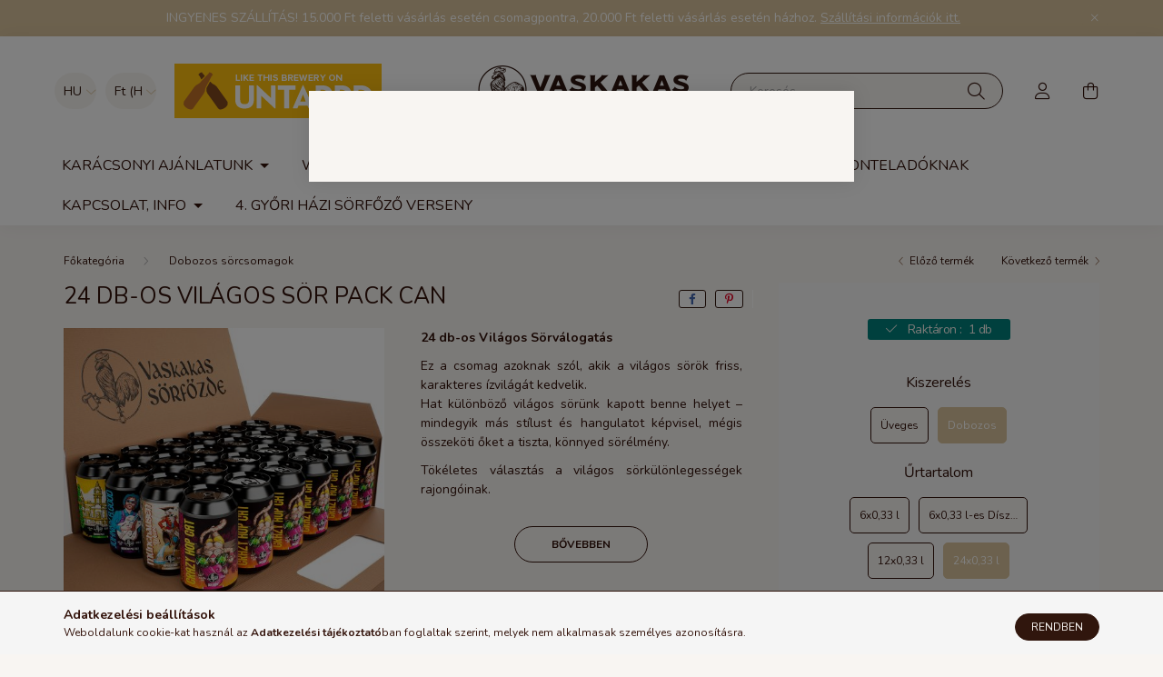

--- FILE ---
content_type: text/html; charset=UTF-8
request_url: https://www.vaskakas.com/24-db-os-Vilagos-Sor-Pack-CAN
body_size: 25050
content:
<!DOCTYPE html>
<html lang="hu">
    <head>
        <meta charset="utf-8">
<meta name="description" content="Világos sörök kedvelőinek válogattuk össze sörfőzdénk legjobb világos söreit.">
<meta name="robots" content="index, follow">
<meta http-equiv="X-UA-Compatible" content="IE=Edge">
<meta property="og:site_name" content="Vaskakas Brewing" />
<meta property="og:title" content="24 db-os világos sörcsomag Can-Pack">
<meta property="og:description" content="Világos sörök kedvelőinek válogattuk össze sörfőzdénk legjobb világos söreit.">
<meta property="og:type" content="product">
<meta property="og:url" content="https://www.vaskakas.com/24-db-os-Vilagos-Sor-Pack-CAN">
<meta property="og:image" content="https://www.vaskakas.com/img/97901/KTC19C24003/KTC19C24003.jpg">
<meta name="facebook-domain-verification" content="gtta837br1rw6p6irvbeq2az7tdfkl">
<meta name="google-site-verification" content="Gpt57Om9Be0mf-y4gQ9v2oSRAfkAq_4CFs7QHQWCs4g">
<meta property="fb:admins" content="652877261456073">
<meta name="theme-color" content="#30160d">
<meta name="msapplication-TileColor" content="#30160d">
<meta name="mobile-web-app-capable" content="yes">
<meta name="apple-mobile-web-app-capable" content="yes">
<meta name="MobileOptimized" content="320">
<meta name="HandheldFriendly" content="true">

<title>24 db-os világos sörcsomag Can-Pack</title>


<script>
var service_type="shop";
var shop_url_main="https://www.vaskakas.com";
var actual_lang="hu";
var money_len="0";
var money_thousend=" ";
var money_dec=",";
var shop_id=97901;
var unas_design_url="https:"+"/"+"/"+"www.vaskakas.com"+"/"+"!common_design"+"/"+"custom"+"/"+"b2bvaskakas.unas.hu"+"/";
var unas_design_code='0';
var unas_base_design_code='2000';
var unas_design_ver=4;
var unas_design_subver=1;
var unas_shop_url='https://www.vaskakas.com';
var responsive="yes";
var config_plus=new Array();
config_plus['product_tooltip']=1;
config_plus['cart_redirect']=1;
config_plus['money_type']='Ft';
config_plus['money_type_display']='Ft';
var lang_text=new Array();

var UNAS = UNAS || {};
UNAS.shop={"base_url":'https://www.vaskakas.com',"domain":'www.vaskakas.com',"username":'b2bvaskakas.unas.hu',"id":97901,"lang":'hu',"currency_type":'Ft',"currency_code":'HUF',"currency_rate":'1',"currency_length":0,"base_currency_length":0,"canonical_url":'https://www.vaskakas.com/24-db-os-Vilagos-Sor-Pack-CAN'};
UNAS.design={"code":'0',"page":'product_details'};
UNAS.api_auth="9c6825788479925655e65619a64f896e";
UNAS.customer={"email":'',"id":0,"group_id":0,"without_registration":0};
UNAS.customer["area_ids"]=[16427,18120,31868];
UNAS.shop["category_id"]="103028";
UNAS.shop["sku"]="KTC19C24003";
UNAS.shop["product_id"]="689860984";
UNAS.shop["only_private_customer_can_purchase"] = false;
 

UNAS.text = {
    "button_overlay_close": `Bezár`,
    "popup_window": `Felugró ablak`,
    "list": `lista`,
    "updating_in_progress": `frissítés folyamatban`,
    "updated": `frissítve`,
    "is_opened": `megnyitva`,
    "is_closed": `bezárva`,
    "deleted": `törölve`,
    "consent_granted": `hozzájárulás megadva`,
    "consent_rejected": `hozzájárulás elutasítva`,
    "field_is_incorrect": `mező hibás`,
    "error_title": `Hiba!`,
    "product_variants": `termék változatok`,
    "product_added_to_cart": `A termék a kosárba került`,
    "product_added_to_cart_with_qty_problem": `A termékből csak [qty_added_to_cart] [qty_unit] került kosárba`,
    "product_removed_from_cart": `A termék törölve a kosárból`,
    "reg_title_name": `Név`,
    "reg_title_company_name": `Cégnév`,
    "number_of_items_in_cart": `Kosárban lévő tételek száma`,
    "cart_is_empty": `A kosár üres`,
    "cart_updated": `A kosár frissült`
};


UNAS.text["delete_from_compare"]= `Törlés összehasonlításból`;
UNAS.text["comparison"]= `Összehasonlítás`;







window.lazySizesConfig=window.lazySizesConfig || {};
window.lazySizesConfig.loadMode=1;
window.lazySizesConfig.loadHidden=false;

window.dataLayer = window.dataLayer || [];
function gtag(){dataLayer.push(arguments)};
gtag('js', new Date());
</script>

<script src="https://www.vaskakas.com/!common_packages/jquery/jquery-3.2.1.js?mod_time=1682493234"></script>
<script src="https://www.vaskakas.com/!common_packages/jquery/plugins/migrate/migrate.js?mod_time=1682493234"></script>
<script src="https://www.vaskakas.com/!common_packages/jquery/plugins/autocomplete/autocomplete.js?mod_time=1751447087"></script>
<script src="https://www.vaskakas.com/!common_packages/jquery/plugins/tools/overlay/overlay.js?mod_time=1759905184"></script>
<script src="https://www.vaskakas.com/!common_packages/jquery/plugins/tools/toolbox/toolbox.expose.js?mod_time=1725518406"></script>
<script src="https://www.vaskakas.com/!common_packages/jquery/plugins/lazysizes/lazysizes.min.js?mod_time=1682493234"></script>
<script src="https://www.vaskakas.com/!common_packages/jquery/own/shop_common/exploded/common.js?mod_time=1764831093"></script>
<script src="https://www.vaskakas.com/!common_packages/jquery/own/shop_common/exploded/common_overlay.js?mod_time=1759905184"></script>
<script src="https://www.vaskakas.com/!common_packages/jquery/own/shop_common/exploded/common_shop_popup.js?mod_time=1759905184"></script>
<script src="https://www.vaskakas.com/!common_packages/jquery/own/shop_common/exploded/page_product_details.js?mod_time=1751447087"></script>
<script src="https://www.vaskakas.com/!common_packages/jquery/own/shop_common/exploded/function_compare.js?mod_time=1751447087"></script>
<script src="https://www.vaskakas.com/!common_packages/jquery/own/shop_common/exploded/function_recommend.js?mod_time=1751447087"></script>
<script src="https://www.vaskakas.com/!common_packages/jquery/plugins/hoverintent/hoverintent.js?mod_time=1682493234"></script>
<script src="https://www.vaskakas.com/!common_packages/jquery/own/shop_tooltip/shop_tooltip.js?mod_time=1759905184"></script>
<script src="https://www.vaskakas.com/!common_packages/jquery/plugins/responsive_menu/responsive_menu-unas.js?mod_time=1682493234"></script>
<script src="https://www.vaskakas.com/!common_design/base/002000/main.js?mod_time=1759905184"></script>
<script src="https://www.vaskakas.com/!common_packages/jquery/plugins/flickity/v3/flickity.pkgd.min.js?mod_time=1759905184"></script>
<script src="https://www.vaskakas.com/!common_packages/jquery/plugins/toastr/toastr.min.js?mod_time=1682493234"></script>
<script src="https://www.vaskakas.com/!common_packages/jquery/plugins/tippy/popper-2.4.4.min.js?mod_time=1682493234"></script>
<script src="https://www.vaskakas.com/!common_packages/jquery/plugins/tippy/tippy-bundle.umd.min.js?mod_time=1682493234"></script>
<script src="https://www.vaskakas.com/!common_packages/jquery/plugins/photoswipe/photoswipe.min.js?mod_time=1682493234"></script>
<script src="https://www.vaskakas.com/!common_packages/jquery/plugins/photoswipe/photoswipe-ui-default.min.js?mod_time=1682493234"></script>

<link href="https://www.vaskakas.com/temp/shop_97901_553db8902c3f6baa44330f5c128643fd.css?mod_time=1768649199" rel="stylesheet" type="text/css">

<link href="https://www.vaskakas.com/24-db-os-Vilagos-Sor-Pack-CAN" rel="canonical">
<link href="https://www.vaskakas.com/shop_ordered/97901/design_pic/favicon.ico" rel="shortcut icon">
<script>
        gtag('consent', 'default', {
           'ad_storage': 'granted',
           'ad_user_data': 'granted',
           'ad_personalization': 'granted',
           'analytics_storage': 'granted',
           'functionality_storage': 'granted',
           'personalization_storage': 'granted',
           'security_storage': 'granted'
        });

    
        gtag('consent', 'update', {
           'ad_storage': 'granted',
           'ad_user_data': 'granted',
           'ad_personalization': 'granted',
           'analytics_storage': 'granted',
           'functionality_storage': 'granted',
           'personalization_storage': 'granted',
           'security_storage': 'granted'
        });

        </script>
    <script async src="https://www.googletagmanager.com/gtag/js?id=G-M3C5ZWHBX0"></script>    <script>
    gtag('config', 'G-M3C5ZWHBX0');

          gtag('config', 'UA-108546104-1');
                </script>
        <script>
    var google_analytics=1;

                gtag('event', 'view_item', {
              "currency": "HUF",
              "value": '31900',
              "items": [
                  {
                      "item_id": "KTC19C24003",
                      "item_name": "24 db-os Világos Sör Pack CAN",
                      "item_category": "Dobozos sörcsomagok",
                      "price": '31900'
                  }
              ],
              'non_interaction': true
            });
               </script>
           <script>
        gtag('config', 'AW-784371506',{'allow_enhanced_conversions':true});
                </script>
            <script>
        var google_ads=1;

                gtag('event','remarketing', {
            'ecomm_pagetype': 'product',
            'ecomm_prodid': ["KTC19C24003"],
            'ecomm_totalvalue': 31900        });
            </script>
        <!-- Google Tag Manager -->
    <script>(function(w,d,s,l,i){w[l]=w[l]||[];w[l].push({'gtm.start':
            new Date().getTime(),event:'gtm.js'});var f=d.getElementsByTagName(s)[0],
            j=d.createElement(s),dl=l!='dataLayer'?'&l='+l:'';j.async=true;j.src=
            'https://www.googletagmanager.com/gtm.js?id='+i+dl;f.parentNode.insertBefore(j,f);
        })(window,document,'script','dataLayer','GTM-WGZLPCC');</script>
    <!-- End Google Tag Manager -->

    
    <script>
    var facebook_pixel=1;
    /* <![CDATA[ */
        !function(f,b,e,v,n,t,s){if(f.fbq)return;n=f.fbq=function(){n.callMethod?
            n.callMethod.apply(n,arguments):n.queue.push(arguments)};if(!f._fbq)f._fbq=n;
            n.push=n;n.loaded=!0;n.version='2.0';n.queue=[];t=b.createElement(e);t.async=!0;
            t.src=v;s=b.getElementsByTagName(e)[0];s.parentNode.insertBefore(t,s)}(window,
                document,'script','//connect.facebook.net/en_US/fbevents.js');

        fbq('init', '1280222975472407');
                fbq('track', 'PageView', {}, {eventID:'PageView.aWykcixuCTL5BsO4BoxodwAAPGI'});
        
        fbq('track', 'ViewContent', {
            content_name: '24 db-os Világos Sör Pack CAN',
            content_category: 'Dobozos sörcsomagok',
            content_ids: ['KTC19C24003'],
            contents: [{'id': 'KTC19C24003', 'quantity': '1'}],
            content_type: 'product',
            value: 31900,
            currency: 'HUF'
        }, {eventID:'ViewContent.aWykcixuCTL5BsO4BoxodwAAPGI'});

        
        $(document).ready(function() {
            $(document).on("addToCart", function(event, product_array){
                facebook_event('AddToCart',{
					content_name: product_array.name,
					content_category: product_array.category,
					content_ids: [product_array.sku],
					contents: [{'id': product_array.sku, 'quantity': product_array.qty}],
					content_type: 'product',
					value: product_array.price,
					currency: 'HUF'
				}, {eventID:'AddToCart.' + product_array.event_id});
            });

            $(document).on("addToFavourites", function(event, product_array){
                facebook_event('AddToWishlist', {
                    content_ids: [product_array.sku],
                    content_type: 'product'
                }, {eventID:'AddToFavourites.' + product_array.event_id});
            });
        });

    /* ]]> */
    </script>
<link rel="manifest" href="https://www.vaskakas.com/manifest.json" />


<!-- Retargeting Tracking Code-->
<script>
    (function(){
        ra_key = "P48BAGCCDB5T12";
        ra_params = {
            add_to_cart_button_id: "page_artdet_addtocart",
            price_label_id: "page_artdet_price",
        };
        var ra = document.createElement("script"); ra.type ="text/javascript"; ra.async = true; ra.src = ("https:" ==
        document.location.protocol ? "https://" : "http://") + "tracking.retargeting.biz/v3/rajs/" + ra_key + ".js";
        var s = document.getElementsByTagName("script")[0]; s.parentNode.insertBefore(ra,s);})();
        var _ra = _ra || {};
</script>


<!-- Retargeting Tracking Code-->
<script>
    _ra.setCartUrlInfo = {
        "url": "https://www.vaskakas.com/shop_cart.php"
    };
    if (_ra.ready !== undefined) {
        _ra.setCartUrl(_ra.setCartUrlInfo.url);
    }
</script>


<!-- Retargeting Tracking Code-->
<script>
    _ra.sendProductInfo = {
        "id": "KTC19C24003",
        "name" : "24 db-os Világos Sör Pack CAN",
        "url": "https://www.vaskakas.com/24-db-os-Vilagos-Sor-Pack-CAN",
        "img": "https://www.vaskakas.com/img/97901/KTC19C24003/500x500,r/KTC19C24003.jpg",
        "price": 31900,
        "promo": 0,
        "brand": false,
        "category": [
            {
                "id": 103028,
                "name": "Dobozos sörcsomagok",
                "parent": false,
                "breadcrumb": [
                ]
            }
        ],
        inventory: {
            "variations":false,
            "stock":true
        }
    };
    if (_ra.ready !== undefined) {
        _ra.sendProduct(_ra.sendProductInfo);
    }
</script>


<script>
    window.addEventListener("DOMContentLoaded", function() {
      (function($) {
        $("#main_image").parent().click(function(){
            _ra.clickImageInfo = {
                "product_id": "KTC19C24003"
            };
            if (_ra.ready !== undefined) {
                _ra.clickImage(_ra.clickImageInfo.product_id);
            }
        });
      })(jQuery);
   });
</script>


<!-- Retargeting Tracking Code-->
<script>
    window.addEventListener("DOMContentLoaded", function() {
      (function($) {
          $(document).on("addToCart", function(event, product_array){
              var act_full_variant_name="";
              if(product_array["variant_list1"]!=undefined){
                  act_full_variant_name=product_array["variant_list1"];
              }
              if(product_array["variant_list2"]!=undefined){
                  if(act_full_variant_name!="") act_full_variant_name+="-";
                  act_full_variant_name+=product_array["variant_list2"];
              }
              if(product_array["variant_list3"]!=undefined){
                  if(act_full_variant_name!="") act_full_variant_name+="-";
                  act_full_variant_name+=product_array["variant_list3"];
              }
              _ra.addToCartInfo = {
                  "product_id": product_array["sku"],
                  "quantity": product_array["qty"],
                  "variation": false
              };
              if(act_full_variant_name!=""){
                  _ra.addToCartInfo["variation"]=new Array();
                  _ra.addToCartInfo["variation"]["code"]=act_full_variant_name;
                  _ra.addToCartInfo["variation"]["stock"]=true;
                  _ra.addToCartInfo["variation"]["details"]=new Array();
                  if(product_array["variant_list1"]!=undefined) {
                      _ra.addToCartInfo["variation"]["details"][product_array["variant_list1"]]={
                          "category_name": product_array["variant_name1"],
                          "category": product_array["variant_name1"],
                          "value": product_array["variant_list1"]
                      }
                  }
                  if(product_array["variant_list2"]!=undefined) {
                      _ra.addToCartInfo["variation"]["details"][product_array["variant_list2"]]={
                          "category_name": product_array["variant_name2"],
                          "category": product_array["variant_name2"],
                          "value": product_array["variant_list2"]
                      }
                  }
                  if(product_array["variant_list3"]!=undefined) {
                      _ra.addToCartInfo["variation"]["details"][product_array["variant_list3"]]={
                          "category_name": product_array["variant_name3"],
                          "category": product_array["variant_name3"],
                          "value": product_array["variant_list3"]
                      }
                  }
              }
              if (_ra.ready !== undefined) {
                  _ra.addToCart(
                      _ra.addToCartInfo.product_id,
                      _ra.addToCartInfo.quantity,
                      _ra.addToCartInfo.variation
                  );
              }
          });
      })(jQuery);
   });
</script>


<!-- Retargeting Tracking Code-->
<script>
$(document).on("removeFromCart", function(event, data){
    let details = {};
    if (data.variant_1_value != ""){
        details[data.variant_1_value] = {
            "category_name": data.variant_1_name,
            "category": data.variant_1_name,
            "value": data.variant_1_value,
        };
    }
    if (data.variant_1_value != ""){
        details[data.variant_2_value]= {
            "category_name": data.variant_2_name,
            "category": data.variant_2_name,
            "value": data.variant_2_value,
        };
    }
    if (data.variant_3_value != ""){
        details[data.variant_3_value]= {
            "category_name": data.variant_3_name,
            "category": data.variant_3_name,
            "value": data.variant_3_value,
        };
    }
    
    var act_full_variant_name="";
    if (data.variant_1_value != ""){
        act_full_variant_name=data.variant_1_value;
    }
    if (data.variant_2_value != ""){
        act_full_variant_name=data.variant_2_value;
    }
    if (data.variant_3_value != ""){
        act_full_variant_name=data.variant_3_value;
    }
    if(act_full_variant_name==""){
        _ra.removeFromCartInfo = {
            "product_id": data.sku,
            "quantity": data.qty,
            "variation": false
        };
    } else {
        _ra.removeFromCartInfo = {
            "product_id": data.sku,
            "quantity": data.qty,
            "variation": {
                "code": act_full_variant_name,
                "stock": true,
                "details": details
            }
        };
    }
    if (_ra.ready !== undefined) {
        _ra.removeFromCart(
            _ra.removeFromCartInfo.product_id,
            _ra.removeFromCartInfo.quantity,
            _ra.removeFromCartInfo.variation
        );
    }
});
</script>


<!-- Retargeting Tracking Code-->
<script>
    window.addEventListener("DOMContentLoaded", function() {
      (function($) {
          $(document).on("changeVariant", function(event, product_array){
              var act_full_variant_name="";
              if(product_array["variant_list1"]!=undefined){
                  act_full_variant_name=product_array["variant_list1"];
              }
              if(product_array["variant_list2"]!=undefined){
                  if(act_full_variant_name!="") act_full_variant_name+="-";
                  act_full_variant_name+=product_array["variant_list2"];
              }
              if(product_array["variant_list3"]!=undefined){
                  if(act_full_variant_name!="") act_full_variant_name+="-";
                  act_full_variant_name+=product_array["variant_list3"];
              }
              _ra.setVariationInfo = {
                  "product_id": product_array["sku"],
                  "variation": false
              };
              if(act_full_variant_name!=""){
                  _ra.setVariationInfo["variation"]=new Array();
                  _ra.setVariationInfo["variation"]["code"]=act_full_variant_name;
                  _ra.setVariationInfo["variation"]["stock"]=true;
                  _ra.setVariationInfo["variation"]["details"]=new Array();
                  if(product_array["variant_list1"]!=undefined) {
                      _ra.setVariationInfo["variation"]["details"][product_array["variant_list1"]]={
                          "category_name": product_array["variant_name1"],
                          "category": product_array["variant_name1"],
                          "value": product_array["variant_list1"]
                      }
                  }
                  if(product_array["variant_list2"]!=undefined) {
                      _ra.setVariationInfo["variation"]["details"][product_array["variant_list2"]]={
                          "category_name": product_array["variant_name2"],
                          "category": product_array["variant_name2"],
                          "value": product_array["variant_list2"]
                      }
                  }
                  if(product_array["variant_list3"]!=undefined) {
                      _ra.setVariationInfo["variation"]["details"][product_array["variant_list3"]]={
                          "category_name": product_array["variant_name3"],
                      "category": product_array["variant_name3"],
                          "value": product_array["variant_list3"]
                      }
                  }
              }
              if (_ra.ready !== undefined) {
                  _ra.setVariation(
                      _ra.setVariationInfo.product_id,
                      _ra.setVariationInfo.variation
                  );
              }
          });
      })(jQuery);
   });
</script>


<!-- Retargeting Tracking Code-->
<script>
    window.addEventListener("DOMContentLoaded", function() {
      (function($) {
          $(document).on("addToFavourites", function(event, product_array){
              _ra.addToWishlistInfo = {
                  "product_id": product_array["sku"]
              };
              if (_ra.ready !== undefined) {
                  _ra.addToWishlist(_ra.addToWishlistInfo.product_id);
              }
          });
      })(jQuery);
   });
</script>


        <meta content="width=device-width, initial-scale=1.0" name="viewport" />
        <link rel="preconnect" href="https://fonts.gstatic.com">
        <link rel="preload" href="https://fonts.googleapis.com/css2?family=Nunito:wght@400;700&display=swap" as="style" />
        <link rel="stylesheet" href="https://fonts.googleapis.com/css2?family=Nunito:wght@400;700&display=swap" media="print" onload="this.media='all'">
        <noscript>
            <link rel="stylesheet" href="https://fonts.googleapis.com/css2?family=Nunito:wght@400;700&display=swap" />
        </noscript>
        
        
        
        
        

        
        
        
                    
            
            
            
            
            
            
            
                
        
        
    </head>

                
                
    
    
    
    
    <body class='design_ver4 design_subver1' id="ud_shop_artdet">
        <div id="box_compare_content" class="text-center fixed-bottom">                    <script>
	$(document).ready(function(){ $("#box_container_shop_compare").css("display","none"); });</script>

    
    </div>
    
        <!-- Google Tag Manager (noscript) -->
    <noscript><iframe src="https://www.googletagmanager.com/ns.html?id=GTM-WGZLPCC"
                      height="0" width="0" style="display:none;visibility:hidden"></iframe></noscript>
    <!-- End Google Tag Manager (noscript) -->
        <div id="fb-root"></div>
    <script>
        window.fbAsyncInit = function() {
            FB.init({
                xfbml            : true,
                version          : 'v22.0'
            });
        };
    </script>
    <script async defer crossorigin="anonymous" src="https://connect.facebook.net/hu_HU/sdk.js"></script>
    <div id="image_to_cart" style="display:none; position:absolute; z-index:100000;"></div>
<div class="overlay_common overlay_warning" id="overlay_cart_add"></div>
<script>$(document).ready(function(){ overlay_init("cart_add",{"onBeforeLoad":false}); });</script>
<div id="overlay_login_outer"></div>	
	<script>
	$(document).ready(function(){
	    var login_redir_init="";

		$("#overlay_login_outer").overlay({
			onBeforeLoad: function() {
                var login_redir_temp=login_redir_init;
                if (login_redir_act!="") {
                    login_redir_temp=login_redir_act;
                    login_redir_act="";
                }

									$.ajax({
						type: "GET",
						async: true,
						url: "https://www.vaskakas.com/shop_ajax/ajax_popup_login.php",
						data: {
							shop_id:"97901",
							lang_master:"hu",
                            login_redir:login_redir_temp,
							explicit:"ok",
							get_ajax:"1"
						},
						success: function(data){
							$("#overlay_login_outer").html(data);
							if (unas_design_ver >= 5) $("#overlay_login_outer").modal('show');
							$('#overlay_login1 input[name=shop_pass_login]').keypress(function(e) {
								var code = e.keyCode ? e.keyCode : e.which;
								if(code.toString() == 13) {		
									document.form_login_overlay.submit();		
								}	
							});	
						}
					});
								},
			top: 50,
			mask: {
	color: "#000000",
	loadSpeed: 200,
	maskId: "exposeMaskOverlay",
	opacity: 0.7
},
			closeOnClick: (config_plus['overlay_close_on_click_forced'] === 1),
			onClose: function(event, overlayIndex) {
				$("#login_redir").val("");
			},
			load: false
		});
		
			});
	function overlay_login() {
		$(document).ready(function(){
			$("#overlay_login_outer").overlay().load();
		});
	}
	function overlay_login_remind() {
        if (unas_design_ver >= 5) {
            $("#overlay_remind").overlay().load();
        } else {
            $(document).ready(function () {
                $("#overlay_login_outer").overlay().close();
                setTimeout('$("#overlay_remind").overlay().load();', 250);
            });
        }
	}

    var login_redir_act="";
    function overlay_login_redir(redir) {
        login_redir_act=redir;
        $("#overlay_login_outer").overlay().load();
    }
	</script>  
	<div class="overlay_common overlay_info" id="overlay_remind"></div>
<script>$(document).ready(function(){ overlay_init("remind",[]); });</script>

	<script>
    	function overlay_login_error_remind() {
		$(document).ready(function(){
			load_login=0;
			$("#overlay_error").overlay().close();
			setTimeout('$("#overlay_remind").overlay().load();', 250);	
		});
	}
	</script>  
	<div class="overlay_common overlay_info" id="overlay_newsletter"></div>
<script>$(document).ready(function(){ overlay_init("newsletter",[]); });</script>

<script>
function overlay_newsletter() {
    $(document).ready(function(){
        $("#overlay_newsletter").overlay().load();
    });
}
</script>
<div class="overlay_common overlay_error" id="overlay_explicit"></div>
<script>$(document).ready(function(){ overlay_init("explicit",{"load":true,"closeOnEsc":false,"maskLoadSpeed":0,"maskOpacity":1}); });</script>

    <script>
    exitpopup_allow=0;
	function overlay_explicit_ok() {
		$(document).ready(function(){
			$.ajax({
				type: "GET",
				url: "https://www.vaskakas.com/shop_ajax/ajax_popup_explicit.php",
				success: function() {
                                        overlay_close('overlay_explicit');
                                        $(document).trigger("explicitConfirmed");
				},
				data: {shop_id:"97901",lang_master:"hu",explicit:"ok",get_ajax:"1"}
			});
			$("#container").css("display","block");
		});
	}
	</script>
	<div class="overlay_common overlay_error" id="overlay_script"></div>
<script>$(document).ready(function(){ overlay_init("script",[]); });</script>
    <script>
    $(document).ready(function() {
        $.ajax({
            type: "GET",
            url: "https://www.vaskakas.com/shop_ajax/ajax_stat.php",
            data: {master_shop_id:"97901",get_ajax:"1"}
        });
    });
    </script>
    

    <div id="container" class="page_shop_artdet_KTC19C24003 filter-not-exists">
                        <div class="js-element nanobar js-nanobar" data-element-name="header_text_section_1">
        <div class="container">
            <div class="header_text_section_1 nanobar__inner ">
                                    <p>INGYENES SZÁLLÍTÁS! 15.000 Ft feletti vásárlás esetén csomagpontra, 20.000 Ft feletti vásárlás esetén házhoz. <span style="text-decoration: underline;"><a href="https://www.vaskakas.com/shop_contact.php?tab=shipping">Szállítási információk itt.</a></span></p>
                                <button type="button" class="btn nanobar__btn-close" onclick="closeNanobar(this,'header_text_section_1_hide','session','--nanobar-height');" aria-label="Bezár" title="Bezár">
                    <span class="icon--close"></span>
                </button>
            </div>
        </div>
    </div>
    <script>
        $(document).ready(function() {
            root.style.setProperty('--nanobar-height', getHeight($(".js-nanobar")) + "px");
        });
    </script>
    

        <header class="header js-header">
            <div class="header-inner js-header-inner">
                <div class="container">
                    <div class="row gutters-5 flex-nowrap justify-content-center align-items-center py-3 py-lg-5">
                        <div class="header__left col">
                            <div class="header__left-inner d-flex align-items-center">
                                <button type="button" class="hamburger__btn dropdown--btn d-lg-none" id="hamburger__btn" aria-label="hamburger button" data-btn-for=".hamburger__dropdown">
                                    <span class="hamburger__btn-icon icon--hamburger"></span>
                                </button>
                                    <div class="lang-box-desktop flex-shrink-0">
        <div class="lang-select-group form-group form-select-group mb-0">
            <select class="form-control border-0 lang-select" aria-label="Nyelv váltás" name="change_lang" id="box_lang_select_desktop" onchange="location.href=this.value">
                                <option value="https://www.vaskakas.com/24-db-os-Vilagos-Sor-Pack-CAN" selected="selected">HU</option>
                                <option value="https://www.vaskakas.com/en/24-db-os-Vilagos-Sor-Pack-CAN">EN</option>
                                <option value="https://www.vaskakas.com/de/24-db-os-Vilagos-Sor-Pack-CAN">DE</option>
                            </select>
        </div>
    </div>
    
                                    <div class="currency-box-desktop flex-shrink-0">
        <form action="https://www.vaskakas.com/shop_moneychange.php" name="form_moneychange" method="post"><input name="file_back" type="hidden" value="/24-db-os-Vilagos-Sor-Pack-CAN">
            <div class="currency-select-group form-group form-select-group mb-0">
                <select class="form-control border-0 money-select" aria-label="Pénznem váltás" name="session_money_select" id="session_money_select2" onchange="document.form_moneychange.submit();">
                    <option value="-1" selected="selected">Ft (HUF)</option>
                                            <option value="0">EUR - €</option>
                                            <option value="1">CZK</option>
                                            <option value="2">PLN</option>
                                            <option value="3">DKK</option>
                                            <option value="4">NOK</option>
                                            <option value="5">RON</option>
                                            <option value="6">SEK</option>
                                    </select>
            </div>
        </form>
            </div>

                                    <div class="js-element header_text_section_2 d-none d-lg-block" data-element-name="header_text_section_2">
        <div class="element__content ">
                            <div class="element__html slide-1"><p><a href="https://untappd.com/VaskakasSorfozde?ref=followbtn" target="_blank" rel="noopener"><img src="https://assets.untappd.com/social/ut_follow_sm.png" /></a></p></div>
                    </div>
    </div>

                            </div>
                        </div>

                            <div id="header_logo_img" class="js-element logo col-auto flex-shrink-1" data-element-name="header_logo">
        <div class="header_logo-img-container">
            <div class="header_logo-img-wrapper">
                                                <a href="https://www.vaskakas.com/">                    <picture>
                                                <source media="(max-width: 575.98px)" srcset="https://www.vaskakas.com/!common_design/custom/b2bvaskakas.unas.hu/element/layout_hu_header_logo-260x60_1_small.png?time=1764077907 173w, https://www.vaskakas.com/!common_design/custom/b2bvaskakas.unas.hu/element/layout_hu_header_logo-260x60_1_small_retina.png?time=1764077907 347w" sizes="173px"/>
                                                <source srcset="https://www.vaskakas.com/!common_design/custom/b2bvaskakas.unas.hu/element/layout_hu_header_logo-260x60_1_default.png?time=1764077907 1x, https://www.vaskakas.com/!common_design/custom/b2bvaskakas.unas.hu/element/layout_hu_header_logo-260x60_1_default_retina.png?time=1764077907 2x" />
                        <img                              src="https://www.vaskakas.com/!common_design/custom/b2bvaskakas.unas.hu/element/layout_hu_header_logo-260x60_1_default.png?time=1764077907"                             
                             alt="Vaskakas Brewing                        "/>
                    </picture>
                    </a>                                        </div>
        </div>
    </div>


                        <div class="header__right col">
                            <div class="header__right-inner d-flex align-items-center justify-content-end">
                                <div class="search-box">
    <div class="search-box__inner position-relative ml-auto js-search" id="box_search_content">
        <form name="form_include_search" id="form_include_search" action="https://www.vaskakas.com/shop_search.php" method="get">
            <div class="box-search-group mb-0">
                <input name="search" id="box_search_input" value="" pattern=".{3,100}" title="Hosszabb kereső kifejezést írj be!" aria-label="Keresés" placeholder="Keresés" type="text" maxlength="100" class="ac_input form-control js-search-input" autocomplete="off" required>
                <div class='search-box__search-btn-outer input-group-append' title='Keresés'>
                    <button class='search-btn' aria-label="Keresés">
                        <span class="search-btn-icon icon--search"></span>
                    </button>
                </div>
                <div class="search__loading">
                    <div class="loading-spinner--small"></div>
                </div>
            </div>
            <div class="search-box__mask"></div>
        </form>
        <div class="ac_results"></div>
    </div>
</div>



                                                    <button type="button" class="profile__btn js-profile-btn dropdown--btn d-none d-lg-block" id="profile__btn" data-orders="https://www.vaskakas.com/shop_order_track.php" aria-label="profile button" data-btn-for=".profile__dropdown">
            <span class="profile__btn-icon icon--head"></span>
        </button>
            
                                <button class="cart-box__btn dropdown--btn" aria-label="cart button" type="button" data-btn-for=".cart-box__dropdown">
                                    <span class="cart-box__btn-icon icon--cart">
                                            <span id="box_cart_content" class="cart-box">            </span>
                                    </span>
                                </button>
                            </div>
                        </div>
                    </div>
                </div>
                                <nav class="navbar d-none d-lg-flex navbar-expand navbar-light">
                    <div class="container">
                        <ul class="navbar-nav mx-auto js-navbar-nav">
                                    
    
                                    			<li class="nav-item dropdown js-nav-item-509537">
							<a class="nav-link dropdown-toggle" href="https://www.vaskakas.com/karacsony" role="button" data-toggle="dropdown" aria-haspopup="true" aria-expanded="false">
							Karácsonyi ajánlatunk
							</a>

							<ul class="dropdown-menu fade-up dropdown--menu dropdown-level--1">
			<li class="nav-item-295609">
			<a class="dropdown-item" href="https://www.vaskakas.com/karacsony/diszdobozok" >Díszdobozok</a>
		</li>
			<li class="nav-item-845624">
			<a class="dropdown-item" href="https://www.vaskakas.com/karacsony/6pack" >6PACK</a>
		</li>
			<li class="nav-item-496527">
			<a class="dropdown-item" href="https://www.vaskakas.com/karacsony/megapack" >Megapack</a>
		</li>
			<li class="nav-item-362276">
			<a class="dropdown-item" href="https://www.vaskakas.com/karacsony/sorparlat" >Sörpárlatok</a>
		</li>
			<li class="nav-item-451602">
			<a class="dropdown-item" href="https://www.vaskakas.com/SORKOSTOLO/Sorkostolo-es-uzemlatogatas" >Sörkóstoló - Jegyvásárlás és ajándékutalvány</a>
		</li>
	</ul>

					</li>
			<li class="nav-item dropdown js-nav-item-285030">
							<a class="nav-link dropdown-toggle" href="https://www.vaskakas.com/webshop" role="button" data-toggle="dropdown" aria-haspopup="true" aria-expanded="false">
							Webshop
							</a>

							<ul class="dropdown-menu fade-up dropdown--menu dropdown-level--1">
			<li class="nav-item-343091">
			<a class="dropdown-item" href="https://www.vaskakas.com/webshop/soreink" >Üveges és dobozos sörök</a>
		</li>
			<li class="nav-item-366534">
			<a class="dropdown-item" href="https://www.vaskakas.com/webshop/sorvalogatas" >Sörcsomagok</a>
		</li>
			<li class="nav-item-219741">
			<a class="dropdown-item" href="https://www.vaskakas.com/SORKOSTOLO/Sorkostolo-es-uzemlatogatas" >Sörkóstoló - jegyvásárlás és ajándékutalvány</a>
		</li>
			<li class="nav-item-148334">
			<a class="dropdown-item" href="https://www.vaskakas.com/Vaskakas-Premium-Parlatok" >Vaskakas Prémium Párlatok</a>
		</li>
			<li class="nav-item-760302">
			<a class="dropdown-item" href="https://www.vaskakas.com/webshop/kiegeszitok" >Mörcs</a>
		</li>
			<li class="nav-item-162546">
			<a class="dropdown-item" href="https://www.vaskakas.com/webshop/hordossorok" >Hordós sörök</a>
		</li>
			<li class="nav-item-730224">
			<a class="dropdown-item" href="https://www.vaskakas.com/Sorcikk_Gyujtok" >Gyűjtőknek</a>
		</li>
	</ul>

					</li>
			<li class="nav-item dropdown js-nav-item-832204">
							<a class="nav-link dropdown-toggle" href="https://www.vaskakas.com/Sor" role="button" data-toggle="dropdown" aria-haspopup="true" aria-expanded="false">
							Söreink
							</a>

							<ul class="dropdown-menu fade-up dropdown--menu dropdown-level--1">
			<li class="nav-item-750025">
			<a class="dropdown-item" href="https://www.vaskakas.com/spg/750025/Allando-soreink" >Állandó söreink</a>
		</li>
			<li class="nav-item-350036">
			<a class="dropdown-item" href="https://www.vaskakas.com/szezon" >Szezonális söreink</a>
		</li>
			<li class="nav-item-498408">
			<a class="dropdown-item" href="https://www.vaskakas.com/spg/498408/Collab-fozetek" >Collab főzetek</a>
		</li>
			<li class="nav-item-332569">
			<a class="dropdown-item" href="https://www.vaskakas.com/spg/332569/Limitalt-fozetek" >Limitált főzetek</a>
		</li>
			<li class="nav-item-574396">
			<a class="dropdown-item" href="https://www.vaskakas.com/spg/574396/Uniqueline-Gold-hordoerlelt-sorok" >Uniqueline Gold - hordóérlelt sörök</a>
		</li>
			<li class="nav-item-788824">
			<a class="dropdown-item" href="https://www.vaskakas.com/spg/788824/Sold-out-soreink" >Sold out söreink</a>
		</li>
			<li class="nav-item-226329">
			<a class="dropdown-item" href="https://www.vaskakas.com/spg/226329/Vaskakas-Premium-Sorparlatok" >Vaskakas Prémium Sörpárlatok</a>
		</li>
	</ul>

					</li>
			<li class="nav-item dropdown js-nav-item-985975">
							<a class="nav-link dropdown-toggle" href="https://www.vaskakas.com/sorkostolo.html" role="button" data-toggle="dropdown" aria-haspopup="true" aria-expanded="false">
							Sörkóstoló
							</a>

							<ul class="dropdown-menu fade-up dropdown--menu dropdown-level--1">
			<li class="nav-item-866558">
			<a class="dropdown-item" href="https://www.vaskakas.com/jelentkezes" >Időpontfoglalás Sörkóstolóinkra</a>
		</li>
			<li class="nav-item-102388">
			<a class="dropdown-item" href="http://vaskakas.com/spl/627867/Rendezvenyjegyek" >Jegyvásárlás és ajándékutalvány</a>
		</li>
	</ul>

					</li>
			<li class="nav-item js-nav-item-233458">
							<a class="nav-link" href="https://www.vaskakas.com/holkaphato" >
							Hol kapható
							</a>

					</li>
			<li class="nav-item js-nav-item-102842">
							<a class="nav-link" href="https://www.vaskakas.com/ajanlatkeres" >
							Viszonteladóknak
							</a>

					</li>
			<li class="nav-item dropdown js-nav-item-626006">
							<a class="nav-link dropdown-toggle" href="https://www.vaskakas.com/kapcsolat" role="button" data-toggle="dropdown" aria-haspopup="true" aria-expanded="false">
							Kapcsolat, Info
							</a>

							<ul class="dropdown-menu fade-up dropdown--menu dropdown-level--1">
			<li class="nav-item-799788">
			<a class="dropdown-item" href="https://www.vaskakas.com/kapcsolat" >Elérhetőségeink</a>
		</li>
			<li class="nav-item-499895">
			<a class="dropdown-item" href="https://www.vaskakas.com/mintabolt" >Mintabolt</a>
		</li>
			<li class="nav-item-866119">
			<a class="dropdown-item" href="https://www.vaskakas.com/shop_contact.php" >Cégadatok</a>
		</li>
			<li class="nav-item-438275">
			<a class="dropdown-item" href="https://www.vaskakas.com/hibabejelentes" >Hibabejelentés</a>
		</li>
			<li class="nav-item-415448">
			<a class="dropdown-item" href="https://www.vaskakas.com/shop_contact.php?tab=shipping" >Szállítás</a>
		</li>
			<li class="nav-item-748374">
			<a class="dropdown-item" href="https://www.vaskakas.com/sorsuli_feliratkozo" >Sörsuli & hírlevél feliratkozás</a>
		</li>
	</ul>

					</li>
			<li class="nav-item js-nav-item-616379">
							<a class="nav-link" href="https://www.vaskakas.com/sorfozoverseny" >
							4. Győri Házi Sörfőző Verseny
							</a>

					</li>
	
    
                        </ul>
                    </div>
                </nav>

                <script>
                    $(document).ready(function () {
                                                    $('.nav-item.dropdown').hoverIntent({
                                over: function () {
                                    handleCloseDropdowns();
                                    var thisNavLink = $('> .nav-link', this);
                                    var thisNavItem = thisNavLink.parent();
                                    var thisDropdownMenu = thisNavItem.find('.dropdown-menu');
                                    var thisNavbarNav = $('.js-navbar-nav');

                                    /*remove is-opened class form the rest menus (cat+plus)*/
                                    thisNavbarNav.find('.show').not(thisNavItem).removeClass('show');
                                    thisNavLink.attr('aria-expanded','true');
                                    thisNavItem.addClass('show');
                                    thisDropdownMenu.addClass('show');
                                },
                                out: function () {
                                    handleCloseDropdowns();
                                    var thisNavLink = $('> .nav-link', this);
                                    var thisNavItem = thisNavLink.parent();
                                    var thisDropdownMenu = thisNavItem.find('.dropdown-menu');

                                    /*remove is-opened class form the rest menus (cat+plus)*/
                                    thisNavLink.attr('aria-expanded','false');
                                    thisNavItem.removeClass('show');
                                    thisDropdownMenu.removeClass('show');
                                },
                                interval: 100,
                                sensitivity: 10,
                                timeout: 250
                            });
                                            });
                </script>
                            </div>
        </header>
                        <main class="main">
                        
            
    <link rel="stylesheet" type="text/css" href="https://www.vaskakas.com/!common_packages/jquery/plugins/photoswipe/css/default-skin.min.css">
    <link rel="stylesheet" type="text/css" href="https://www.vaskakas.com/!common_packages/jquery/plugins/photoswipe/css/photoswipe.min.css">
    
    
    <script>
        var $clickElementToInitPs = '.js-init-ps';

        var initPhotoSwipeFromDOM = function() {
            var $pswp = $('.pswp')[0];
            var $psDatas = $('.photoSwipeDatas');

            $psDatas.each( function() {
                var $pics = $(this),
                    getItems = function() {
                        var items = [];
                        $pics.find('a').each(function() {
                            var $this = $(this),
                                $href   = $this.attr('href'),
                                $size   = $this.data('size').split('x'),
                                $width  = $size[0],
                                $height = $size[1],
                                item = {
                                    src : $href,
                                    w   : $width,
                                    h   : $height
                                };
                            items.push(item);
                        });
                        return items;
                    };

                var items = getItems();

                $($clickElementToInitPs).on('click', function (event) {
                    var $this = $(this);
                    event.preventDefault();

                    var $index = parseInt($this.attr('data-loop-index'));
                    var options = {
                        index: $index,
                        history: false,
                        bgOpacity: 0.5,
                        shareEl: false,
                        showHideOpacity: true,
                        getThumbBoundsFn: function (index) {
                            /** azon képeről nagyítson a photoswipe, melyek láthatók
                             **/
                            var thumbnails = $($clickElementToInitPs).map(function() {
                                var $this = $(this);
                                if ($this.is(":visible")) {
                                    return this;
                                }
                            }).get();
                            var thumbnail = thumbnails[index];
                            var pageYScroll = window.pageYOffset || document.documentElement.scrollTop;
                            var zoomedImgHeight = items[index].h;
                            var zoomedImgWidth = items[index].w;
                            var zoomedImgRatio = zoomedImgHeight / zoomedImgWidth;
                            var rect = thumbnail.getBoundingClientRect();
                            var zoomableImgHeight = rect.height;
                            var zoomableImgWidth = rect.width;
                            var zoomableImgRatio = (zoomableImgHeight / zoomableImgWidth);
                            var offsetY = 0;
                            var offsetX = 0;
                            var returnWidth = zoomableImgWidth;

                            if (zoomedImgRatio < 1) { /* a nagyított kép fekvő */
                                if (zoomedImgWidth < zoomableImgWidth) { /*A nagyított kép keskenyebb */
                                    offsetX = (zoomableImgWidth - zoomedImgWidth) / 2;
                                    offsetY = (Math.abs(zoomableImgHeight - zoomedImgHeight)) / 2;
                                    returnWidth = zoomedImgWidth;
                                } else { /*A nagyított kép szélesebb */
                                    offsetY = (zoomableImgHeight - (zoomableImgWidth * zoomedImgRatio)) / 2;
                                }

                            } else if (zoomedImgRatio > 1) { /* a nagyított kép álló */
                                if (zoomedImgHeight < zoomableImgHeight) { /*A nagyított kép alacsonyabb */
                                    offsetX = (zoomableImgWidth - zoomedImgWidth) / 2;
                                    offsetY = (zoomableImgHeight - zoomedImgHeight) / 2;
                                    returnWidth = zoomedImgWidth;
                                } else { /*A nagyított kép magasabb */
                                    offsetX = (zoomableImgWidth - (zoomableImgHeight / zoomedImgRatio)) / 2;
                                    if (zoomedImgRatio > zoomableImgRatio) returnWidth = zoomableImgHeight / zoomedImgRatio;
                                }
                            } else { /*A nagyított kép négyzetes */
                                if (zoomedImgWidth < zoomableImgWidth) { /*A nagyított kép keskenyebb */
                                    offsetX = (zoomableImgWidth - zoomedImgWidth) / 2;
                                    offsetY = (Math.abs(zoomableImgHeight - zoomedImgHeight)) / 2;
                                    returnWidth = zoomedImgWidth;
                                } else { /*A nagyított kép szélesebb */
                                    offsetY = (zoomableImgHeight - zoomableImgWidth) / 2;
                                }
                            }

                            return {x: rect.left + offsetX, y: rect.top + pageYScroll + offsetY, w: returnWidth};
                        },
                        getDoubleTapZoom: function (isMouseClick, item) {
                            if (isMouseClick) {
                                return 1;
                            } else {
                                return item.initialZoomLevel < 0.7 ? 1 : 1.5;
                            }
                        }
                    };

                    var photoSwipe = new PhotoSwipe($pswp, PhotoSwipeUI_Default, items, options);
                    photoSwipe.init();
                });
            });
        };
    </script>

    
    
<div id="page_artdet_content" class="artdet artdet--type-1">
            <div class="fixed-cart bg-primary shadow-sm js-fixed-cart" id="artdet__fixed-cart">
            <div class="container">
                <div class="row gutters-5 align-items-center py-3">
                    <div class="col-auto">
                        <img class="navbar__fixed-cart-img lazyload" width="50" height="50" src="https://www.vaskakas.com/main_pic/space.gif" data-src="https://www.vaskakas.com/img/97901/KTC19C24003/50x50,r/KTC19C24003.jpg?time=1762951536" data-srcset="https://www.vaskakas.com/img/97901/KTC19C24003/100x100,r/KTC19C24003.jpg?time=1762951536 2x" alt="24 db-os Világos Sör Pack CAN" />
                    </div>
                    <div class="col">
                        <div class="d-flex flex-column flex-md-row align-items-md-center">
                            <div class="fixed-cart__name line-clamp--2-12">24 db-os Világos Sör Pack CAN
</div>
                                                            <div class="fixed-cart__price with-rrp row gutters-5 align-items-baseline ml-md-auto ">
                                                                            <div class="artdet__price-base product-price--base">
                                            <span class="fixed-cart__price-base-value"><span id='price_net_brutto_KTC19C24003' class='price_net_brutto_KTC19C24003'>31 900</span> Ft</span>                                        </div>
                                                                                                        </div>
                                                    </div>
                    </div>
                    <div class="col-auto">
                        <button class="navbar__fixed-cart-btn btn btn-primary" type="button" onclick="$('.artdet__cart-btn').trigger('click');"  >Kosárba</button>
                    </div>
                </div>
            </div>
        </div>
        <script>
            $(document).ready(function () {
                var $itemVisibilityCheck = $(".js-main-cart-btn");
                var $stickyElement = $(".js-fixed-cart");

                $(window).scroll(function () {
                    if ($(this).scrollTop() + 60 > $itemVisibilityCheck.offset().top) {
                        $stickyElement.addClass('is-visible');
                    } else {
                        $stickyElement.removeClass('is-visible');
                    }
                });
            });
        </script>
        <div class="artdet__breadcrumb-prev-next">
        <div class="container">
            <div class="row gutters-10">
                <div class="col-md">
                        <nav id="breadcrumb" aria-label="breadcrumb">
                                <ol class="breadcrumb level-1">
                <li class="breadcrumb-item">
                                        <a class="breadcrumb-item breadcrumb-item--home" href="https://www.vaskakas.com/sct/0/" aria-label="Főkategória" title="Főkategória"></a>
                                    </li>
                                <li class="breadcrumb-item">
                                        <a class="breadcrumb-item" href="https://www.vaskakas.com/Dobozos-sorcsomagok">Dobozos sörcsomagok</a>
                                    </li>
                            </ol>
            <script>
                $("document").ready(function(){
                                        $(".js-nav-item-103028").addClass("active");
                                    });
            </script>
                </nav>

                </div>
                                    <div class="col-md-auto">
                        <div class="artdet__pagination d-flex py-3 py-md-0 mb-3 mb-md-4">
                            <button class="artdet__pagination-btn artdet__pagination-prev btn btn-text icon--b-arrow-left" type="button" onclick="product_det_prevnext('https://www.vaskakas.com/24-db-os-Vilagos-Sor-Pack-CAN','?cat=103028&sku=KTC19C24003&action=prev_js')">Előző termék</button>
                            <button class="artdet__pagination-btn artdet__pagination-next btn btn-text icon--a-arrow-right ml-auto ml-md-5" type="button" onclick="product_det_prevnext('https://www.vaskakas.com/24-db-os-Vilagos-Sor-Pack-CAN','?cat=103028&sku=KTC19C24003&action=next_js')" >Következő termék</button>
                        </div>
                    </div>
                            </div>
        </div>
    </div>

    <script>
<!--
var lang_text_warning=`Figyelem!`
var lang_text_required_fields_missing=`Kérünk töltd ki a kötelező mezők mindegyikét!`
function formsubmit_artdet() {
   cart_add("KTC19C24003","",null,1)
}
var unit_price_len = 0;
$(document).ready(function(){
	select_base_price("KTC19C24003",1);
	
	
});
// -->
</script>


    <form name="form_temp_artdet">

    <div class="artdet__pic-data-wrap mb-3 mb-lg-5 js-product">
        <div class="container">
            <div class="row main-block">
                <div class="artdet__img-data-left col-md-6 col-lg-7 col-xl-8">
                    <div class="artdet__name-wrap mb-4">
                        <div class="row align-items-center">
                            <div class="col-sm col-md-12 col-xl">
                                <div class="d-flex flex-wrap align-items-center">
                                                                        <h1 class='artdet__name line-clamp--3-12'>24 db-os Világos Sör Pack CAN
</h1>
                                </div>
                            </div>
                                                            <div class="col-sm-auto col-md col-xl-auto text-right">
                                                                                                                <div class="artdet__social font-s d-flex align-items-center justify-content-sm-end">
                                                                                                                                                <button class="artdet__social-icon artdet__social-icon--facebook" type="button" aria-label="facebook" data-tippy="facebook" onclick='window.open("https://www.facebook.com/sharer.php?u=https%3A%2F%2Fwww.vaskakas.com%2F24-db-os-Vilagos-Sor-Pack-CAN")'></button>
                                                                                                    <button class="artdet__social-icon artdet__social-icon--pinterest" type="button" aria-label="pinterest" data-tippy="pinterest" onclick='window.open("http://www.pinterest.com/pin/create/button/?url=https%3A%2F%2Fwww.vaskakas.com%2F24-db-os-Vilagos-Sor-Pack-CAN&media=https%3A%2F%2Fwww.vaskakas.com%2Fimg%2F97901%2FKTC19C24003%2FKTC19C24003.jpg&description=24+db-os+Vil%C3%A1gos+S%C3%B6r+Pack+CAN")'></button>
                                                                                                                                                                                        <div class="artdet__social-icon artdet__social-icon--fb-like d-flex"><div class="fb-like" data-href="https://www.vaskakas.com/24-db-os-Vilagos-Sor-Pack-CAN" data-width="95" data-layout="button_count" data-action="like" data-size="small" data-share="false" data-lazy="true"></div><style type="text/css">.fb-like.fb_iframe_widget > span { height: 21px !important; }</style></div>
                                                                                    </div>
                                                                    </div>
                                                    </div>
                    </div>
                    <div class="row">
                        <div class="artdet__img-outer col-xl-6">
                            <div class='artdet__img-inner has-image'>
                                                                
                                <div class="artdet__alts js-alts carousel mb-5" data-flickity='{ "cellAlign": "left", "contain": true, "lazyLoad": true, "watchCSS": true }'>
                                    <div class="carousel-cell artdet__alt-img js-init-ps" data-loop-index="0">
                                        <img class="artdet__img-main" width="500" height="500"
                                             src="https://www.vaskakas.com/img/97901/KTC19C24003/500x500,r/KTC19C24003.jpg?time=1762951536"
                                             srcset="https://www.vaskakas.com/img/97901/KTC19C24003/700x700,r/KTC19C24003.jpg?time=1762951536 1.4x"
                                             alt="24 db-os Világos Sör Pack CAN" title="24 db-os Világos Sör Pack CAN" id="main_image" />
                                    </div>
                                                                                                                        <div class="carousel-cell artdet__alt-img js-init-ps d-xl-none" data-loop-index="1">
                                                <img class="artdet__img--alt carousel__lazy-image" width="500" height="500"
                                                     src="https://www.vaskakas.com/main_pic/space.gif"
                                                     data-flickity-lazyload-src="https://www.vaskakas.com/img/97901/KTC19C24003_altpic_1/500x500,r/KTC19C24003.jpg?time=1762951536"
                                                                                                                    data-flickity-lazyload-srcset="https://www.vaskakas.com/img/97901/KTC19C24003_altpic_1/700x700,r/KTC19C24003.jpg?time=1762951536 1.4x"
                                                                                                             alt="24 db-os Világos Sör Pack CAN" title="24 db-os Világos Sör Pack CAN" />
                                            </div>
                                                                                    <div class="carousel-cell artdet__alt-img js-init-ps d-xl-none" data-loop-index="2">
                                                <img class="artdet__img--alt carousel__lazy-image" width="500" height="500"
                                                     src="https://www.vaskakas.com/main_pic/space.gif"
                                                     data-flickity-lazyload-src="https://www.vaskakas.com/img/97901/KTC19C24003_altpic_2/500x500,r/KTC19C24003.jpg?time=1762951536"
                                                                                                                    data-flickity-lazyload-srcset="https://www.vaskakas.com/img/97901/KTC19C24003_altpic_2/700x700,r/KTC19C24003.jpg?time=1762951536 1.4x"
                                                                                                             alt="24 db-os Világos Sör Pack CAN" title="24 db-os Világos Sör Pack CAN" />
                                            </div>
                                                                                    <div class="carousel-cell artdet__alt-img js-init-ps d-xl-none" data-loop-index="3">
                                                <img class="artdet__img--alt carousel__lazy-image" width="500" height="500"
                                                     src="https://www.vaskakas.com/main_pic/space.gif"
                                                     data-flickity-lazyload-src="https://www.vaskakas.com/img/97901/KTC19C24003_altpic_3/500x500,r/KTC19C24003.jpg?time=1762951536"
                                                                                                                    data-flickity-lazyload-srcset="https://www.vaskakas.com/img/97901/KTC19C24003_altpic_3/700x700,r/KTC19C24003.jpg?time=1762951536 1.4x"
                                                                                                             alt="24 db-os Világos Sör Pack CAN" title="24 db-os Világos Sör Pack CAN" />
                                            </div>
                                                                                    <div class="carousel-cell artdet__alt-img js-init-ps d-xl-none" data-loop-index="4">
                                                <img class="artdet__img--alt carousel__lazy-image" width="500" height="500"
                                                     src="https://www.vaskakas.com/main_pic/space.gif"
                                                     data-flickity-lazyload-src="https://www.vaskakas.com/img/97901/KTC19C24003_altpic_4/500x500,r/KTC19C24003.jpg?time=1762951536"
                                                                                                                    data-flickity-lazyload-srcset="https://www.vaskakas.com/img/97901/KTC19C24003_altpic_4/700x700,r/KTC19C24003.jpg?time=1762951536 1.4x"
                                                                                                             alt="24 db-os Világos Sör Pack CAN" title="24 db-os Világos Sör Pack CAN" />
                                            </div>
                                                                                    <div class="carousel-cell artdet__alt-img js-init-ps d-xl-none" data-loop-index="5">
                                                <img class="artdet__img--alt carousel__lazy-image" width="500" height="500"
                                                     src="https://www.vaskakas.com/main_pic/space.gif"
                                                     data-flickity-lazyload-src="https://www.vaskakas.com/img/97901/KTC19C24003_altpic_5/500x500,r/KTC19C24003.jpg?time=1762951536"
                                                                                                                    data-flickity-lazyload-srcset="https://www.vaskakas.com/img/97901/KTC19C24003_altpic_5/700x700,r/KTC19C24003.jpg?time=1762951536 1.4x"
                                                                                                             alt="24 db-os Világos Sör Pack CAN" title="24 db-os Világos Sör Pack CAN" />
                                            </div>
                                                                                    <div class="carousel-cell artdet__alt-img js-init-ps d-xl-none" data-loop-index="6">
                                                <img class="artdet__img--alt carousel__lazy-image" width="500" height="500"
                                                     src="https://www.vaskakas.com/main_pic/space.gif"
                                                     data-flickity-lazyload-src="https://www.vaskakas.com/img/97901/KTC19C24003_altpic_6/500x500,r/KTC19C24003.jpg?time=1762951536"
                                                                                                                    data-flickity-lazyload-srcset="https://www.vaskakas.com/img/97901/KTC19C24003_altpic_6/700x700,r/KTC19C24003.jpg?time=1762951536 1.4x"
                                                                                                             alt="24 db-os Világos Sör Pack CAN" title="24 db-os Világos Sör Pack CAN" />
                                            </div>
                                                                                                            </div>

                                                                    <div class="artdet__img-thumbs d-none d-xl-block mb-2">
                                        <div class="row gutters-12">
                                            <div class="col-md-4 d-none">
                                                <div class="artdet__img--thumb-wrap">
                                                    <img class="artdet__img--thumb-main lazyload" width="150" height="150"
                                                         src="https://www.vaskakas.com/main_pic/space.gif"
                                                         data-src="https://www.vaskakas.com/img/97901/KTC19C24003/150x150,r/KTC19C24003.jpg?time=1762951536"
                                                                                                                            data-srcset="https://www.vaskakas.com/img/97901/KTC19C24003/300x300,r/KTC19C24003.jpg?time=1762951536 2x"
                                                                                                                     alt="24 db-os Világos Sör Pack CAN" title="24 db-os Világos Sör Pack CAN" />
                                                </div>
                                            </div>
                                                                                            <div class="col-md-4">
                                                    <div class="artdet__img--thumb-wrap js-init-ps" data-loop-index="1">
                                                        <img class="artdet__img--thumb lazyload" width="150" height="150"
                                                             src="https://www.vaskakas.com/main_pic/space.gif"
                                                             data-src="https://www.vaskakas.com/img/97901/KTC19C24003_altpic_1/150x150,r/KTC19C24003.jpg?time=1762951536"
                                                                                                                                    data-srcset="https://www.vaskakas.com/img/97901/KTC19C24003_altpic_1/300x300,r/KTC19C24003.jpg?time=1762951536 2x"
                                                                                                                             alt="24 db-os Világos Sör Pack CAN" title="24 db-os Világos Sör Pack CAN" />
                                                    </div>
                                                </div>
                                                                                            <div class="col-md-4">
                                                    <div class="artdet__img--thumb-wrap js-init-ps" data-loop-index="2">
                                                        <img class="artdet__img--thumb lazyload" width="150" height="150"
                                                             src="https://www.vaskakas.com/main_pic/space.gif"
                                                             data-src="https://www.vaskakas.com/img/97901/KTC19C24003_altpic_2/150x150,r/KTC19C24003.jpg?time=1762951536"
                                                                                                                                    data-srcset="https://www.vaskakas.com/img/97901/KTC19C24003_altpic_2/300x300,r/KTC19C24003.jpg?time=1762951536 2x"
                                                                                                                             alt="24 db-os Világos Sör Pack CAN" title="24 db-os Világos Sör Pack CAN" />
                                                    </div>
                                                </div>
                                                                                            <div class="col-md-4">
                                                    <div class="artdet__img--thumb-wrap js-init-ps" data-loop-index="3">
                                                        <img class="artdet__img--thumb lazyload" width="150" height="150"
                                                             src="https://www.vaskakas.com/main_pic/space.gif"
                                                             data-src="https://www.vaskakas.com/img/97901/KTC19C24003_altpic_3/150x150,r/KTC19C24003.jpg?time=1762951536"
                                                                                                                                    data-srcset="https://www.vaskakas.com/img/97901/KTC19C24003_altpic_3/300x300,r/KTC19C24003.jpg?time=1762951536 2x"
                                                                                                                             alt="24 db-os Világos Sör Pack CAN" title="24 db-os Világos Sör Pack CAN" />
                                                    </div>
                                                </div>
                                                                                            <div class="col-md-4">
                                                    <div class="artdet__img--thumb-wrap js-init-ps" data-loop-index="4">
                                                        <img class="artdet__img--thumb lazyload" width="150" height="150"
                                                             src="https://www.vaskakas.com/main_pic/space.gif"
                                                             data-src="https://www.vaskakas.com/img/97901/KTC19C24003_altpic_4/150x150,r/KTC19C24003.jpg?time=1762951536"
                                                                                                                                    data-srcset="https://www.vaskakas.com/img/97901/KTC19C24003_altpic_4/300x300,r/KTC19C24003.jpg?time=1762951536 2x"
                                                                                                                             alt="24 db-os Világos Sör Pack CAN" title="24 db-os Világos Sör Pack CAN" />
                                                    </div>
                                                </div>
                                                                                            <div class="col-md-4">
                                                    <div class="artdet__img--thumb-wrap js-init-ps" data-loop-index="5">
                                                        <img class="artdet__img--thumb lazyload" width="150" height="150"
                                                             src="https://www.vaskakas.com/main_pic/space.gif"
                                                             data-src="https://www.vaskakas.com/img/97901/KTC19C24003_altpic_5/150x150,r/KTC19C24003.jpg?time=1762951536"
                                                                                                                                    data-srcset="https://www.vaskakas.com/img/97901/KTC19C24003_altpic_5/300x300,r/KTC19C24003.jpg?time=1762951536 2x"
                                                                                                                             alt="24 db-os Világos Sör Pack CAN" title="24 db-os Világos Sör Pack CAN" />
                                                    </div>
                                                </div>
                                                                                            <div class="col-md-4">
                                                    <div class="artdet__img--thumb-wrap js-init-ps" data-loop-index="6">
                                                        <img class="artdet__img--thumb lazyload" width="150" height="150"
                                                             src="https://www.vaskakas.com/main_pic/space.gif"
                                                             data-src="https://www.vaskakas.com/img/97901/KTC19C24003_altpic_6/150x150,r/KTC19C24003.jpg?time=1762951536"
                                                                                                                                    data-srcset="https://www.vaskakas.com/img/97901/KTC19C24003_altpic_6/300x300,r/KTC19C24003.jpg?time=1762951536 2x"
                                                                                                                             alt="24 db-os Világos Sör Pack CAN" title="24 db-os Világos Sör Pack CAN" />
                                                    </div>
                                                </div>
                                                                                    </div>
                                    </div>

                                                                                                        
                                                                    <script>
                                        $(document).ready(function() {
                                            initPhotoSwipeFromDOM();
                                        });
                                    </script>

                                    <div class="photoSwipeDatas invisible">
                                        <a href="https://www.vaskakas.com/img/97901/KTC19C24003/KTC19C24003.jpg?time=1762951536" data-size="1000x1000"></a>
                                                                                                                                                                                        <a href="https://www.vaskakas.com/img/97901/KTC19C24003_altpic_1/KTC19C24003.jpg?time=1762951536" data-size="1000x1000"></a>
                                                                                                                                                                                                <a href="https://www.vaskakas.com/img/97901/KTC19C24003_altpic_2/KTC19C24003.jpg?time=1762951536" data-size="1000x1000"></a>
                                                                                                                                                                                                <a href="https://www.vaskakas.com/img/97901/KTC19C24003_altpic_3/KTC19C24003.jpg?time=1762951536" data-size="1000x1000"></a>
                                                                                                                                                                                                <a href="https://www.vaskakas.com/img/97901/KTC19C24003_altpic_4/KTC19C24003.jpg?time=1762951536" data-size="1000x1000"></a>
                                                                                                                                                                                                <a href="https://www.vaskakas.com/img/97901/KTC19C24003_altpic_5/KTC19C24003.jpg?time=1762951536" data-size="1000x1000"></a>
                                                                                                                                                                                                <a href="https://www.vaskakas.com/img/97901/KTC19C24003_altpic_6/KTC19C24003.jpg?time=1762951536" data-size="1000x1000"></a>
                                                                                                                                                                        </div>
                                
                                                            </div>
                        </div>
                        <div class="artdet__data-left col-xl-6">
                                                            <div id="artdet__short-descrition" class="artdet__short-descripton mb-5">
                                    <div class="artdet__short-descripton-content text-justify font-s font-sm-m mb-5"><p><strong>24 db-os Világos Sörválogatás</strong></p>
<p data-start="100" data-end="335">Ez a csomag azoknak szól, akik a világos sörök friss, karakteres ízvilágát kedvelik.<br data-start="184" data-end="187" />Hat különböző világos sörünk kapott benne helyet – mindegyik más stílust és hangulatot képvisel, mégis összeköti őket a tiszta, könnyed sörélmény.</p>
<p data-start="337" data-end="400">Tökéletes választás a világos sörkülönlegességek rajongóinak.</p></div>
                                                                            <div class="scroll-to-wrap">
                                            <a class="scroll-to btn btn-outline-secondary" data-scroll="#artdet__long-description" href="#">Bővebben</a>
                                        </div>
                                                                    </div>
                            
                                                            <div id="artdet__param-spec" class="mb-5">
                                    <div class="artdet__spec-params font-xs font-sm-m mb-5">
                                                                            <div class="artdet__spec-param py-3 product_param_type_enummore" id="page_artdet_product_param_spec_132114" >
                    <div class="row gutters-10 align-items-center text-left">
                        <div class="col-5">
                            <div class="artdet__spec-param-title d-inline-block position-relative">
                                <span class="param-name">Stílus</span><span class="param-details-icon icon--info ml-2" data-tippy="&lt;p&gt;&lt;span&gt;Sörstílus a Beer Judge Certification Program (BCJP) szerint&lt;/span&gt;&lt;/p&gt;"></span>                            </div>
                        </div>
                        <div class="col-7">
                            <div class="artdet__spec-param-value">
                                                                    German Pils, American Pale Ale, Weissbeer, New England IPA, Best Bitter, Cold IPA
                                                            </div>
                        </div>
                    </div>
                </div>
                        
                                    </div>
                                                                            <div class="scroll-to-wrap">
                                            <a class="scroll-to btn btn-outline-secondary" data-scroll="#artdet__datas" href="#">További adatok</a>
                                        </div>
                                                                    </div>
                            
                                                            <div id="artdet__products-in-bundle" class="products_in_bundle ajax-content-placeholder js-products-in-bundle">
                                    <div class="products-in-bundle__title main-title2">Csomag tartalma</div>
                                    <div class="loading-spinner"></div>
                                    <script>
                                        let elProdInBundle =  $('.js-products-in-bundle');

                                        $.ajax({
                                            type: 'GET',
                                            url: 'https://www.vaskakas.com/shop_ajax/ajax_related_products.php?get_ajax=1&cikk=KTC19C24003&type=artpack&change_lang=hu&artdet_version=1',
                                            beforeSend:function(){
                                                elProdInBundle.addClass('ajax-loading');
                                            },
                                            success:function(data){
                                                if (data !== '' && data !== 'no') {
                                                    elProdInBundle.removeClass('ajax-loading ajax-content-placeholder').addClass('ajax-loaded');
                                                    elProdInBundle.find('.loading-spinner').remove();
                                                    elProdInBundle.find('.products-in-bundle__title').after(data);
                                                } else  {
                                                    elProdInBundle.remove();
                                                }
                                            },
                                            error:function(){
                                                elProdInBundle.html('Hiba történt a lekerés folyamán...').addClass('ajax-error');
                                            }
                                        });

                                    </script>
                                </div>
                            
                                                            <div id="artdet__gift-products" class="gift-products js-gift-products d-none">
                                    <script>
                                        let elGift =  $('.js-gift-products');

                                        $.ajax({
                                            type: 'GET',
                                            url: 'https://www.vaskakas.com/shop_marketing.php?cikk=KTC19C24003&type=page&only=gift&change_lang=hu&marketing_type=artdet',
                                            beforeSend:function(){
                                                elGift.addClass('ajax-loading');
                                            },
                                            success:function(data){
                                                if (data !== '' && data !== 'no') {
                                                    elGift.removeClass('d-none ajax-loading').addClass('ajax-loaded').html(data);
                                                } else  {
                                                    elGift.remove();
                                                }
                                            },
                                            error:function(){
                                                elGift.html('Hiba történt a lekerés folyamán...').addClass('ajax-error');
                                            }
                                        });
                                    </script>
                                </div>
                                                    </div>
                    </div>
                </div>
                <div class="artdet__data-right col-md-6 col-lg-5 col-xl-4">
                    <div class="artdet__data-right-inner">
                                                    <div class="artdet__badges2 mb-5">
                                <div class="row gutters-5 justify-content-center">
                                                                            <div class="artdet__stock-wrap col-12 text-center">
                                            <div class="artdet__stock badge badge--2 badge--stock stock-number on-stock">
                                                <div class="artdet__stock-text product-stock-text"
                                                        >
                                                                                                            <div class="artdet__stock-title product-stock-title icon--b-check">
                                                                                                                            Raktáron
                                                            
                                                                                                                                                                                                                                                                        :&nbsp;
                                                                                                                                                                                                                                                                        <span>1 db</span>
                                                                                                                                                                                    </div>
                                                                                                    </div>
                                            </div>
                                        </div>
                                    
                                                                    </div>
                            </div>
                        
                                                    <div id="artdet__type" class="product-type product-type--button pb-5 mb-5 border-bottom">
                                                                                                            <div class="product-type__item row gutters-5 align-items-center" id="page_artdet_product_type_2811051">
                                            <div class="product-type__title col-12 d-inline-flex align-items-center justify-content-center position-relative">
                                                <span class="param-name">Kiszerelés</span>                                            </div>
                                            <div class="product-type__values col-12 d-inline-flex justify-content-center flex-wrap">
                                                                                                    <div class="product-type__value-outer-wrap d-flex align-items-center">
                                                        <div class='product-type__value-wrap m-2 product-type__value--enum' onclick='product_type_mod("2811051","0");' data-sku='KTC17K03003' >
                                                            <a onclick="return false;" class='product-type__value-link d-flex align-items-center justify-content-center position-relative' href='https://www.vaskakas.com/Vilagos-Sor-ajandekcsomag' title='Üveges'>                                                                <span class='product-type__value text-truncate font-s'>Üveges</span>
                                                            </a>                                                        </div>
                                                                                                            </div>
                                                                                                    <div class="product-type__value-outer-wrap d-flex align-items-center">
                                                        <div class='product-type__value-wrap m-2 product-type__value--enum is-active is-base' data-sku='KTC19C06003' >
                                                            <a onclick="return false;" class='product-type__value-link d-flex align-items-center justify-content-center position-relative' href='https://www.vaskakas.com/Vilagos-Sor-6PACK-CAN' title='Dobozos'>                                                                <span class='product-type__value text-truncate font-s'>Dobozos</span>
                                                            </a>                                                        </div>
                                                                                                            </div>
                                                                                                <input class='product_type_select' type='hidden' id='param_type_2811051' data-param_id='2811051' value='1' />
                                            </div>
                                        </div>
                                                                            <div class="product-type__item row gutters-5 align-items-center" id="page_artdet_product_type_2811027">
                                            <div class="product-type__title col-12 d-inline-flex align-items-center justify-content-center position-relative">
                                                <span class="param-name">Űrtartalom</span>                                            </div>
                                            <div class="product-type__values col-12 d-inline-flex justify-content-center flex-wrap">
                                                                                                    <div class="product-type__value-outer-wrap d-flex align-items-center">
                                                        <div class='product-type__value-wrap m-2 product-type__value--enum is-base' onclick='product_type_mod("2811027","5");' data-sku='KTC19C06003' >
                                                            <a onclick="return false;" class='product-type__value-link d-flex align-items-center justify-content-center position-relative' href='https://www.vaskakas.com/Vilagos-Sor-6PACK-CAN' title='6x0,33 l'>                                                                <span class='product-type__value text-truncate font-s'>6x0,33 l</span>
                                                            </a>                                                        </div>
                                                                                                            </div>
                                                                                                    <div class="product-type__value-outer-wrap d-flex align-items-center">
                                                        <div class='product-type__value-wrap m-2 product-type__value--enum' onclick='product_type_mod("2811027","15");' data-sku='KTC19C06003D' >
                                                            <a onclick="return false;" class='product-type__value-link d-flex align-items-center justify-content-center position-relative' href='https://www.vaskakas.com/Vilagos-Sor-Diszdobozban' title='6x0,33 l-es Díszdoboz'>                                                                <span class='product-type__value text-truncate font-s'>6x0,33 l-es Díszdoboz</span>
                                                            </a>                                                        </div>
                                                                                                            </div>
                                                                                                    <div class="product-type__value-outer-wrap d-flex align-items-center">
                                                        <div class='product-type__value-wrap m-2 product-type__value--enum' onclick='product_type_mod("2811027","6");' data-sku='KTC19C12003' >
                                                            <a onclick="return false;" class='product-type__value-link d-flex align-items-center justify-content-center position-relative' href='https://www.vaskakas.com/12-db-os-Vilagos-Sor-Pack-CAN' title='12x0,33 l'>                                                                <span class='product-type__value text-truncate font-s'>12x0,33 l</span>
                                                            </a>                                                        </div>
                                                                                                            </div>
                                                                                                    <div class="product-type__value-outer-wrap d-flex align-items-center">
                                                        <div class='product-type__value-wrap m-2 product-type__value--enum is-active' data-sku='KTC19C24003' >
                                                            <a onclick="return false;" class='product-type__value-link d-flex align-items-center justify-content-center position-relative' href='https://www.vaskakas.com/24-db-os-Vilagos-Sor-Pack-CAN' title='24x0,33 l'>                                                                <span class='product-type__value text-truncate font-s'>24x0,33 l</span>
                                                            </a>                                                        </div>
                                                                                                            </div>
                                                                                                <input class='product_type_select' type='hidden' id='param_type_2811027' data-param_id='2811027' value='8' />
                                            </div>
                                        </div>
                                                                                                </div>
                        
                        
                                                    <div id="artdet__service-plus" class="plus-service pb-5 mb-5 border-bottom">
                                <div class="plus-service__inner">
                                                                                                                <div class="custom-control custom-radio plus-service__item service_plus_radio">
                                            <input class='custom-control-input product-service-plus__radio-input' name='service_plus' id='23095' value='23095' type='radio'  checked='checked'/>
                                            <label class='custom-control-label plus-service__label' for='23095'>
                                                <span class='plus-service__name'>DRS díj (24x50 Ft)&nbsp;<span class='round-bracket-around'>+1 200 Ft&nbsp;/&nbsp;db</span></span>
                                            </label>
                                        </div>
                                                                    </div>
                            </div>
                                                    
                                                    <div class="artdet__price-datas text-center mb-5">
                                <div class="artdet__prices">
                                    <div class="artdet__price-base-and-sale with-rrp row gutters-5 align-items-baseline justify-content-center">
                                                                                    <div class="artdet__price-base product-price--base">
                                                <span class="artdet__price-base-value"><span id='price_net_brutto_KTC19C24003' class='price_net_brutto_KTC19C24003'>31 900</span> Ft</span>                                            </div>
                                                                                                                    </div>
                                                                            <div class="artdet__price-unit mb-3">Egységár: <span id='price_unit_brutto_KTC19C24003' class='price_unit_brutto_KTC19C24003'>1 329</span> Ft/doboz<span id='price_unit_div_KTC19C24003' style='display:none'>24</span></div>
                                                                    </div>

                                
                                
                                
                                                            </div>
                        
                                                                                    <div id="artdet__cart" class="artdet__cart d-flex align-items-center justify-content-center mb-5 js-main-cart-btn">
                                    <div class="artdet__cart-btn-input-outer h-100 border">
                                        <div class="artdet__cart-btn-input-wrap d-flex justify-content-center align-items-center h-100 page_qty_input_outer" >
                                            <button class="qtyminus_common qty_disable" type="button" aria-label="minusz"></button>
                                            <input class="artdet__cart-input page_qty_input" onKeyPress="if(this.value.length==7) return false;" name="db" id="db_KTC19C24003" type="number" value="1" maxlength="7" data-min="1" data-max="999999" data-step="1" step="1" aria-label="Mennyiség">
                                            <button class="qtyplus_common" type="button" aria-label="plusz"></button>
                                        </div>
                                    </div>
                                    <div class="artdet__cart-btn-wrap h-100 flex-grow-1 usn">
                                        <button class="artdet__cart-btn btn btn-lg btn-primary btn-block js-main-product-cart-btn" type="button" onclick="cart_add('KTC19C24003','',null,1);"   data-cartadd="cart_add('KTC19C24003','',null,1);">Kosárba</button>
                                    </div>
                                </div>
                                                    
                        
                        

                        
                                                <div id="artdet__functions" class="artdet__function d-flex justify-content-center border-top pt-5">
                                                                                    <div class='product__func-btn artdet-func-compare page_artdet_func_compare_KTC19C24003' onclick='popup_compare_dialog("KTC19C24003");' id='page_artdet_func_compare' role="button" aria-label="Összehasonlítás" data-tippy="Összehasonlítás"">
                                <div class="product__func-icon compare__icon icon--compare"></div>
                            </div>
                                                                                                                    <div class="product__func-btn artdet-func-recommend" onclick='recommend_dialog("KTC19C24003");' id='page_artdet_func_recommend' role="button" aria-label="Ajánlom" data-tippy="Ajánlom">
                                    <div class="product__func-icon icon--mail"></div>
                                </div>
                                                                                </div>
                                            </div>
                </div>
            </div>
        </div>
    </div>

    
            <section id="page_cross_content" class="additional-products additional-products--cross js-additional-products--cross d-none">
            <div class="container-fluid">
                <div class="additional-products__inner main-block">
                    <div class="additional-products__title main-title">Az alábbi terméket ajánljuk még kiegészítőként</div>
                </div>
            </div>
            <script>
                let elAddiProdCross =  $(".js-additional-products--cross");

                $.ajax({
                    type: 'GET',
                    url: 'https://www.vaskakas.com/shop_marketing.php?cikk=KTC19C24003&type=page&only=cross&change_lang=hu&marketing_type=artdet',
                    beforeSend:function(){
                        elAddiProdCross.addClass('ajax-loading');
                    },
                    success:function(data){
                        if (data !== '' && data !== 'no') {
                            elAddiProdCross.removeClass('d-none ajax-loading').addClass('ajax-loaded');
                            elAddiProdCross.find('.additional-products__title').after(data);
                        }
                    }
                });
            </script>
        </section>
    
            <section id="artdet__long-description" class="long-description main-block">
            <div class="container container-max-xl">
                <div class="long-description__title main-title h2">Részletek</div>
                <div class="long-description__content font-s font-sm-m text-justify"><p><em><span style="color: #0000ff;">#Győri Pils #Johnny B. Good #Münchausen Weiss #Crazy Hop Cat #Griffin #Hathajo</span></em></p></div>
            </div>
        </section>
    
            <div id="artdet__datas" class="data main-block">
            <div class="container container-max-xl">
                <div class="data__title main-title h2">Adatok</div>
                <div class="data__items font-xs font-sm-m row gutters-15 gutters-xl-20">
                                                                        <div class="data__item col-md-6 data__item-param">
                                <div class="row gutters-5 h-100 align-items-center py-3 px-md-5">
                                    <div class="data__item-title col-5" id="page_artdet_product_param_title_2868869">
                                        <div class="artdet__param-title">
                                            Válogatás
                                                                                    </div>
                                    </div>
                                    <div class="data__item-value col-7" id="page_artdet_product_param_value_2868869">
                                        <div class="artdet__param-value">
                                                                                            Igen
                                                                                    </div>
                                    </div>
                                </div>
                            </div>
                                                    <div class="data__item col-md-6 data__item-param">
                                <div class="row gutters-5 h-100 align-items-center py-3 px-md-5">
                                    <div class="data__item-title col-5" id="page_artdet_product_param_title_2811051">
                                        <div class="artdet__param-title">
                                            Kiszerelés
                                                                                    </div>
                                    </div>
                                    <div class="data__item-value col-7" id="page_artdet_product_param_value_2811051">
                                        <div class="artdet__param-value">
                                                                                            Dobozos
                                                                                    </div>
                                    </div>
                                </div>
                            </div>
                                                    <div class="data__item col-md-6 data__item-param">
                                <div class="row gutters-5 h-100 align-items-center py-3 px-md-5">
                                    <div class="data__item-title col-5" id="page_artdet_product_param_title_2811027">
                                        <div class="artdet__param-title">
                                            Űrtartalom
                                                                                    </div>
                                    </div>
                                    <div class="data__item-value col-7" id="page_artdet_product_param_value_2811027">
                                        <div class="artdet__param-value">
                                                                                            24x0,33 l
                                                                                    </div>
                                    </div>
                                </div>
                            </div>
                                                                
                    
                    
                                            <div class="data__item col-md-6 data__item-sku">
                            <div class="row gutters-5 h-100 align-items-center py-3 px-md-5">
                                <div class="data__item-title col-5">Cikkszám</div>
                                <div class="data__item-value col-7">KTC19C24003</div>
                            </div>
                        </div>
                    
                                            <div class="data__item col-md-6 data__item-plus-data-url">
                            <div class="row gutters-5 h-100 align-items-center py-3 px-md-5">
                                <div class="data__item-title col-5">Weboldal</div>
                                <div class="data__item-value col-7">
                                    <a href="https://vaskakas.com/" target="_blank" rel="nofollow noopener">https://vaskakas.com/</a>
                                </div>
                            </div>
                        </div>
                    
                                            <div class="data__item col-md-6 data__item-weight">
                            <div class="row gutters-5 h-100 align-items-center py-3 px-md-5">
                                <div class="data__item-title col-5">Tömeg</div>
                                <div class="data__item-value col-7">8,256 kg/db</div>
                            </div>
                        </div>
                    
                    
                    
                                    </div>
            </div>
        </div>
    
    
            <div id="artdet__art-forum" class="art-forum js-reviews-content main-block">
            <div class="container container-max-xl">
                <div class="art-forum__title main-title h2">Vélemények</div>
                <div class="art-forum__content">
                                                                        <div class="artforum__be-the-first text-center h3">Légy Te az első, aki véleményt ír!</div>
                            <div class="artforum__write-your-own-opinion fs-0 text-center mt-4">
                                <a class="product-review__write-review-btn btn btn-secondary" type="button" href="https://www.vaskakas.com/shop_artforum.php?cikk=KTC19C24003">Véleményt írok</a>
                            </div>
                                                            </div>
            </div>
        </div>
    
    
            <section id="artdet__similar-products" class="similar-products js-similar-products d-none">
            <div class="container-fluid">
                <div class="similar-products__inner main-block">
                    <div class="similar-products__title main-title h2">Hasonló termékek</div>
                </div>
            </div>
            <script>
                $(document).ready(function(){
                    let elSimiProd =  $(".js-similar-products");

                    $.ajax({
                        type: 'GET',
                        url: 'https://www.vaskakas.com/shop_ajax/ajax_related_products.php?get_ajax=1&cikk=KTC19C24003&type=similar&change_lang=hu&artdet_version=1',
                        beforeSend:function(){
                            elSimiProd.addClass('ajax-loading');
                        },
                        success:function(data){
                            if (data !== '' && data !== 'no') {
                                elSimiProd.removeClass('d-none ajax-loading').addClass('ajax-loaded');
                                elSimiProd.find('.similar-products__title').after(data);
                            }
                        }
                    });
                });
            </script>
        </section>
    
    </form>


            <div id="artdet__retargeting" class='artdet__retargeting main-block'>
            <div class="container container-max-xl">
                                    <div id='retargeting-recommeng-product-page'></div>
                                                                                </div>
        </div>
    
            <div class="pswp" tabindex="-1" role="dialog" aria-hidden="true">
            <div class="pswp__bg"></div>
            <div class="pswp__scroll-wrap">
                <div class="pswp__container">
                    <div class="pswp__item"></div>
                    <div class="pswp__item"></div>
                    <div class="pswp__item"></div>
                </div>
                <div class="pswp__ui pswp__ui--hidden">
                    <div class="pswp__top-bar">
                        <div class="pswp__counter"></div>
                        <button class="pswp__button pswp__button--close"></button>
                        <button class="pswp__button pswp__button--fs"></button>
                        <button class="pswp__button pswp__button--zoom"></button>
                        <div class="pswp__preloader">
                            <div class="pswp__preloader__icn">
                                <div class="pswp__preloader__cut">
                                    <div class="pswp__preloader__donut"></div>
                                </div>
                            </div>
                        </div>
                    </div>
                    <div class="pswp__share-modal pswp__share-modal--hidden pswp__single-tap">
                        <div class="pswp__share-tooltip"></div>
                    </div>
                    <button class="pswp__button pswp__button--arrow--left"></button>
                    <button class="pswp__button pswp__button--arrow--right"></button>
                    <div class="pswp__caption">
                        <div class="pswp__caption__center"></div>
                    </div>
                </div>
            </div>
        </div>
    </div>
        </main>
        
        
                <footer>
            <div class="footer">
                <div class="footer-container container-max-xxl">
                    <div class="footer__navigation">
                        <div class="row gutters-10">
                            <nav class="footer__nav footer__nav-1 col-6 col-lg-3 mb-5 mb-lg-3">    <div class="js-element footer_v2_menu_1" data-element-name="footer_v2_menu_1">
                    <div class="footer__header h5">
                Oldaltérkép
            </div>
                                        
<ul>
<li><a href="https://www.vaskakas.com/">Nyitóoldal</a></li>
<li><a href="https://www.vaskakas.com/sct/0/">Termékek</a></li>
</ul>
            </div>

</nav>
                            <nav class="footer__nav footer__nav-2 col-6 col-lg-3 mb-5 mb-lg-3">    <div class="js-element footer_v2_menu_2" data-element-name="footer_v2_menu_2">
                    <div class="footer__header h5">
                Vásárlói fiók
            </div>
                                        
<ul>
<li><a href="javascript:overlay_login();">Belépés</a></li>
<li><a href="https://www.vaskakas.com/shop_reg.php">Regisztráció</a></li>
<li><a href="https://www.vaskakas.com/shop_order_track.php">Profilom</a></li>
<li><a href="https://www.vaskakas.com/shop_cart.php">Kosár</a></li>
<li><a href="https://www.vaskakas.com/shop_order_track.php?tab=favourites"></a></li>
</ul>
            </div>

</nav>
                            <nav class="footer__nav footer__nav-3 col-6 col-lg-3 mb-5 mb-lg-3">    <div class="js-element footer_v2_menu_3" data-element-name="footer_v2_menu_3">
                    <div class="footer__header h5">
                Információk
            </div>
                                        
<ul>
<li><a href="https://www.vaskakas.com/shop_help.php?tab=terms">Általános szerződési feltételek</a></li>
<li><a href="https://www.vaskakas.com/shop_help.php?tab=privacy_policy">Adatkezelési tájékoztató</a></li>
<li><a href="https://www.vaskakas.com/shop_contact.php?tab=payment">Fizetés</a></li>
<li><a href="https://www.vaskakas.com/shop_contact.php?tab=shipping">Szállítás</a></li>
<li><a href="https://www.vaskakas.com/shop_contact.php">Elérhetőségek</a></li>
</ul>
            </div>

</nav>
                            <nav class="footer__nav footer__nav-4 col-6 col-lg-3 mb-5 mb-lg-3">
                                    <div class="js-element footer_v2_menu_4" data-element-name="footer_v2_menu_4">
                                        <p><a href="https://untappd.com/VaskakasSorfozde?ref=followbtn" target="_blank" rel="noopener"><img src="https://assets.untappd.com/social/ut_follow_lg.png" /></a></p>
            </div>


                                <div class="footer_social footer_v2_social">
                                    <ul class="footer__list d-flex list--horizontal">
                                                    <li class="js-element footer_v2_social-list-item" data-element-name="footer_v2_social"><p><a href="https://www.facebook.com/vaskakassorfozde" target="_blank" rel="noopener">facebook</a></p></li>
            <li class="js-element footer_v2_social-list-item" data-element-name="footer_v2_social"><p><a href="https://www.instagram.com/vaskakas_sorfozde/" target="_blank" rel="noopener">instagram</a></p></li>
    

                                        <li><button type="button" class="cookie-alert__btn-open btn btn-text icon--cookie" id="cookie_alert_close" onclick="cookie_alert_action(0,-1)" title="Adatkezelési beállítások"></button></li>
                                    </ul>
                                </div>
                            </nav>
                        </div>
                    </div>
                </div>
                <script>	$(document).ready(function () {			$("#provider_link_click").click(function(e) {			window.open("https://unas.hu/?utm_source=97901&utm_medium=ref&utm_campaign=shop_provider");		});	});</script><a id='provider_link_click' href='#' class='text_normal has-img' title='Webáruház készítés'><img src='https://www.vaskakas.com/!common_design/own/image/logo_unas_dark.png' width='60' height='16' srcset='https://www.vaskakas.com/!common_design/own/image/logo_unas_dark_2x.png 2x' alt='Webáruház készítés' title='Webáruház készítés' loading='lazy'></a>
            </div>

            <div class="partners">
                <div class="partners__container container d-flex flex-wrap align-items-center justify-content-center">
                    
                    <div class="checkout__box d-inline-flex flex-wrap align-items-center justify-content-center my-3 text-align-center" >
        <div class="checkout__item m-2">
                <a href="https://www.vaskakas.com/shop_help_det.php?type=cib"  class="checkout__link" rel="nofollow noopener">
                    <img class="checkout__img lazyload" title="cib" alt="cib"
                 src="https://www.vaskakas.com/main_pic/space.gif" data-src="https://www.vaskakas.com/!common_design/own/image/logo/checkout/logo_checkout_cib_box.png" data-srcset="https://www.vaskakas.com/!common_design/own/image/logo/checkout/logo_checkout_cib_box-2x.png 2x"
                 width="457" height="40"
                 style="width:457px;max-height:40px;"
            >
                </a>
            </div>
        <div class="checkout__item m-2">
                <a href="https://www.vaskakas.com/shop_contact.php?tab=payment"  class="checkout__link" rel="nofollow noopener">
                    <img class="checkout__img lazyload" title="stripe_com" alt="stripe_com"
                 src="https://www.vaskakas.com/main_pic/space.gif" data-src="https://www.vaskakas.com/!common_design/own/image/logo/checkout/logo_checkout_stripe_com_box.png" data-srcset="https://www.vaskakas.com/!common_design/own/image/logo/checkout/logo_checkout_stripe_com_box-2x.png 2x"
                 width="96" height="40"
                 style="width:96px;max-height:40px;"
            >
                </a>
            </div>
    </div>
                    
                </div>
            </div>
        </footer>
        
                            <div class="hamburger__dropdown dropdown--content fade-up" data-content-for=".profile__btn" data-content-direction="left">
                <div class="hamburger__btn-close btn-close" data-close-btn-for=".hamburger__btn, .hamburger__dropdown"></div>
                <div class="hamburger__dropdown-inner d-flex flex-column h-100">
                                            <div class="row gutters-5 mb-5">
                <div class="col-auto">
                    <div class="login-box__head-icon icon--head my-1"></div>
                </div>
                <div class="col-auto">
                    <a class="btn btn-primary btn-block my-1" href="https://www.vaskakas.com/shop_login.php">Belépés</a>
                </div>
                <div class="col-auto">
                    <a class="btn btn-outline-primary btn-block my-1" href="https://www.vaskakas.com/shop_reg.php?no_reg=0">Regisztráció</a>
                </div>
            </div>
            
                    <div id="responsive_cat_menu"><div id="responsive_cat_menu_content"><script>var responsive_menu='$(\'#responsive_cat_menu ul\').responsive_menu({ajax_type: "GET",ajax_param_str: "cat_key|aktcat",ajax_url: "https://www.vaskakas.com/shop_ajax/ajax_box_cat.php",ajax_data: "master_shop_id=97901&lang_master=hu&get_ajax=1&type=responsive_call&box_var_name=shop_cat&box_var_already=no&box_var_responsive=yes&box_var_scroll_top=no&box_var_section=content&box_var_highlight=yes&box_var_type=normal&box_var_multilevel_id=responsive_cat_menu",menu_id: "responsive_cat_menu",scroll_top: "no"});'; </script><div class="responsive_menu"><div class="responsive_menu_nav"><div class="responsive_menu_navtop"><div class="responsive_menu_back "></div><div class="responsive_menu_title ">&nbsp;</div><div class="responsive_menu_close "></div></div><div class="responsive_menu_navbottom"></div></div><div class="responsive_menu_content"><ul style="display:none;"><li class="responsive_menu_item_page"><div class="next_level_arrow"></div><span class="ajax_param">9999999509537|0</span><a href="https://www.vaskakas.com/karacsony" class="text_small responsive_menu_page has_child resp_clickable" onclick="return false;" target="_top">Karácsonyi ajánlatunk</a></li><li class="responsive_menu_item_page"><div class="next_level_arrow"></div><span class="ajax_param">9999999285030|0</span><a href="https://www.vaskakas.com/webshop" class="text_small responsive_menu_page has_child resp_clickable" onclick="return false;" target="_top">Webshop</a></li><li class="responsive_menu_item_page"><div class="next_level_arrow"></div><span class="ajax_param">9999999832204|0</span><a href="https://www.vaskakas.com/Sor" class="text_small responsive_menu_page has_child resp_clickable" onclick="return false;" target="_top">Söreink</a></li><li class="responsive_menu_item_page"><div class="next_level_arrow"></div><span class="ajax_param">9999999985975|0</span><a href="https://www.vaskakas.com/sorkostolo.html" class="text_small responsive_menu_page has_child resp_clickable" onclick="return false;" target="_top">Sörkóstoló</a></li><li class="responsive_menu_item_page"><span class="ajax_param">9999999233458|0</span><a href="https://www.vaskakas.com/holkaphato" class="text_small responsive_menu_page resp_clickable" onclick="return false;" target="_top">Hol kapható</a></li><li class="responsive_menu_item_page"><span class="ajax_param">9999999102842|0</span><a href="https://www.vaskakas.com/ajanlatkeres" class="text_small responsive_menu_page resp_clickable" onclick="return false;" target="_top">Viszonteladóknak</a></li><li class="responsive_menu_item_page"><div class="next_level_arrow"></div><span class="ajax_param">9999999626006|0</span><a href="https://www.vaskakas.com/kapcsolat" class="text_small responsive_menu_page has_child resp_clickable" onclick="return false;" target="_top">Kapcsolat, Info</a></li><li class="responsive_menu_item_page"><span class="ajax_param">9999999616379|0</span><a href="https://www.vaskakas.com/sorfozoverseny" class="text_small responsive_menu_page resp_clickable" onclick="return false;" target="_top">4. Győri Házi Sörfőző Verseny</a></li></ul></div></div></div></div>

                        <div class="js-element header_text_section_2 d-lg-none pb-4 border-bottom" data-element-name="header_text_section_2">
        <div class="element__content ">
                            <div class="element__html slide-1"><p><a href="https://untappd.com/VaskakasSorfozde?ref=followbtn" target="_blank" rel="noopener"><img src="https://assets.untappd.com/social/ut_follow_sm.png" /></a></p></div>
                    </div>
    </div>

                    <div class="d-flex">
                            <div class="lang-box-mobile">
        <div class="lang-select-group form-group form-select-group mb-0">
            <select class="form-control border-0 lang-select" aria-label="Nyelv váltás" name="change_lang" id="box_lang_select_mobile" onchange="location.href=this.value">
                                <option value="https://www.vaskakas.com/24-db-os-Vilagos-Sor-Pack-CAN" selected="selected">HU</option>
                                <option value="https://www.vaskakas.com/en/24-db-os-Vilagos-Sor-Pack-CAN">EN</option>
                                <option value="https://www.vaskakas.com/de/24-db-os-Vilagos-Sor-Pack-CAN">DE</option>
                            </select>
        </div>
    </div>
    
                            <div class="currency-box-mobile">
        <form action="https://www.vaskakas.com/shop_moneychange.php" name="form_moneychange2" method="post"><input name="file_back" type="hidden" value="/24-db-os-Vilagos-Sor-Pack-CAN">
            <div class="currency-select-group form-group form-select-group mb-0">
                <select class="form-control border-0 money-select" aria-label="Pénznem váltás" name="session_money_select" id="session_money_select" onchange="document.form_moneychange2.submit();">
                    <option value="-1" selected="selected">Ft (HUF)</option>
                                            <option value="0">EUR - €</option>
                                            <option value="1">CZK</option>
                                            <option value="2">PLN</option>
                                            <option value="3">DKK</option>
                                            <option value="4">NOK</option>
                                            <option value="5">RON</option>
                                            <option value="6">SEK</option>
                                    </select>
            </div>
        </form>
            </div>

                    </div>
                </div>
            </div>

                                <div class="profile__dropdown dropdown--content fade-up" data-content-for=".profile__btn" data-content-direction="right">
            <div class="profile__btn-close btn-close" data-close-btn-for=".profile__btn, .profile__dropdown"></div>
                            <div class="profile__header mb-4 h5">Belépés</div>
                <div class='login-box__loggedout-container'>
                    <form name="form_login" action="https://www.vaskakas.com/shop_logincheck.php" method="post"><input name="file_back" type="hidden" value="/24-db-os-Vilagos-Sor-Pack-CAN"><input type="hidden" name="login_redir" value="" id="login_redir">
                    <div class="login-box__form-inner">
                        <div class="form-group login-box__input-field form-label-group">
                            <input name="shop_user_login" id="shop_user_login" aria-label="Email" placeholder='Email' type="text" maxlength="100" class="form-control" spellcheck="false" autocomplete="email" autocapitalize="off">
                            <label for="shop_user_login">Email</label>
                        </div>
                        <div class="form-group login-box__input-field form-label-group">
                            <input name="shop_pass_login" id="shop_pass_login" aria-label="Jelszó" placeholder="Jelszó" type="password" maxlength="100" class="form-control" spellcheck="false" autocomplete="current-password" autocapitalize="off">
                            <label for="shop_pass_login">Jelszó</label>
                        </div>
                        <div class="form-group">
                            <button type="submit" class="btn btn-primary btn-block">Belép</button>
                        </div>
                        <div class="form-group">
                            <button type="button" class="login-box__remind-btn btn btn-text" onclick="overlay_login_remind();">Elfelejtettem a jelszavamat</button>
                        </div>
                    </div>

                    </form>

                    <div class="line-separator"></div>

                    <div class="login-box__other-buttons">
                        <div class="form-group">
                            <a class="login-box__reg-btn btn btn-block btn-outline-primary" href="https://www.vaskakas.com/shop_reg.php?no_reg=0">Regisztráció</a>
                        </div>
                                                <div class="login-box__social-group form-group mb-0">
                            <div class="row gutters-5">
                                                                                        <div class="col">
                                    <div class="google-login-wrap" tabindex="0">
    <div class="google-login-btn btn w-100"><span class="o">o</span><span class="o">o</span><span class="g">g</span><span class="l">l</span><span class="e">e</span></div>
    <iframe class="google-iframe btn btn-link w-100" scrolling="no" src="https://cluster4.unas.hu/shop_google_login.php?url=https%3A%2F%2Fwww.vaskakas.com&text=Bel%C3%A9p%C3%A9s+Google+fi%C3%B3kkal&type=&align=center&design=%2Fcustom%2Fb2bvaskakas.unas.hu%2F" title="Google"></iframe>
</div>                                </div>
                                                        </div>
                        </div>
                                            </div>
                </div>
                    </div>
            

                        <div class="cart-box__dropdown dropdown--content fade-up js-cart-box-dropdown" data-content-for=".cart-box__btn" data-content-direction="right">
                <div class="cart-box__btn-close btn-close" data-close-btn-for=".cart-box__btn, .cart-box__dropdown"></div>
                <div id="box_cart_content2" class="h-100">
                                <div class="cart-box__empty py-4">
            <span class="cart-box__empty-text">A kosár üres.</span>
            <a class="cart-box__jump-to-products-btn btn-link text-primary" href="https://www.vaskakas.com/sct/0/">Vásárláshoz kattints ide!</a>
        </div>
                <script>
            $(".js-cart-box-dropdown").addClass("cart-is-empty");
        </script>
    
                </div>
                <div class="loading-spinner"></div>
            </div>
                        </div>

    <button class="back_to_top btn btn-square--lg icon--chevron-up" type="button" aria-label="jump to top button"></button>

    <script>
/* <![CDATA[ */
function add_to_favourites(value,cikk,id,id_outer,master_key) {
    var temp_cikk_id=cikk.replace(/-/g,'__unas__');
    if($("#"+id).hasClass("remove_favourites")){
	    $.ajax({
	    	type: "POST",
	    	url: "https://www.vaskakas.com/shop_ajax/ajax_favourites.php",
	    	data: "get_ajax=1&action=remove&cikk="+cikk+"&shop_id=97901",
	    	success: function(result){
	    		if(result=="OK") {
                var product_array = {};
                product_array["sku"] = cikk;
                product_array["sku_id"] = temp_cikk_id;
                product_array["master_key"] = master_key;
                $(document).trigger("removeFromFavourites", product_array);                if (google_analytics==1) gtag("event", "remove_from_wishlist", { 'sku':cikk });	    		    if ($(".page_artdet_func_favourites_"+temp_cikk_id).attr("alt")!="") $(".page_artdet_func_favourites_"+temp_cikk_id).attr("alt","Kedvencekhez");
	    		    if ($(".page_artdet_func_favourites_"+temp_cikk_id).attr("title")!="") $(".page_artdet_func_favourites_"+temp_cikk_id).attr("title","Kedvencekhez");
	    		    $(".page_artdet_func_favourites_text_"+temp_cikk_id).html("Kedvencekhez");
	    		    $(".page_artdet_func_favourites_"+temp_cikk_id).removeClass("remove_favourites");
	    		    $(".page_artdet_func_favourites_outer_"+temp_cikk_id).removeClass("added");
	    		}
	    	}
    	});
    } else {
	    $.ajax({
	    	type: "POST",
	    	url: "https://www.vaskakas.com/shop_ajax/ajax_favourites.php",
	    	data: "get_ajax=1&action=add&cikk="+cikk+"&shop_id=97901",
	    	dataType: "JSON",
	    	success: function(result){
                var product_array = {};
                product_array["sku"] = cikk;
                product_array["sku_id"] = temp_cikk_id;
                product_array["master_key"] = master_key;
                product_array["event_id"] = result.event_id;
                $(document).trigger("addToFavourites", product_array);	    		if(result.success) {
	    		    if ($(".page_artdet_func_favourites_"+temp_cikk_id).attr("alt")!="") $(".page_artdet_func_favourites_"+temp_cikk_id).attr("alt","Törlés a kedvencek közül");
	    		    if ($(".page_artdet_func_favourites_"+temp_cikk_id).attr("title")!="") $(".page_artdet_func_favourites_"+temp_cikk_id).attr("title","Törlés a kedvencek közül");
	    		    $(".page_artdet_func_favourites_text_"+temp_cikk_id).html("Törlés a kedvencek közül");
	    		    $(".page_artdet_func_favourites_"+temp_cikk_id).addClass("remove_favourites");
	    		    $(".page_artdet_func_favourites_outer_"+temp_cikk_id).addClass("added");
	    		}
	    	}
    	});
     }
  }
var get_ajax=1;

    function calc_search_input_position(search_inputs) {
        let search_input = $(search_inputs).filter(':visible').first();
        if (search_input.length) {
            const offset = search_input.offset();
            const width = search_input.outerWidth(true);
            const height = search_input.outerHeight(true);
            const left = offset.left;
            const top = offset.top - $(window).scrollTop();

            document.documentElement.style.setProperty("--search-input-left-distance", `${left}px`);
            document.documentElement.style.setProperty("--search-input-right-distance", `${left + width}px`);
            document.documentElement.style.setProperty("--search-input-bottom-distance", `${top + height}px`);
            document.documentElement.style.setProperty("--search-input-height", `${height}px`);
        }
    }

    var autocomplete_width;
    var small_search_box;
    var result_class;

    function change_box_search(plus_id) {
        result_class = 'ac_results'+plus_id;
        $("."+result_class).css("display","none");
        autocomplete_width = $("#box_search_content" + plus_id + " #box_search_input" + plus_id).outerWidth(true);
        small_search_box = '';

                if (autocomplete_width < 160) autocomplete_width = 160;
        if (autocomplete_width < 280) {
            small_search_box = ' small_search_box';
            $("."+result_class).addClass("small_search_box");
        } else {
            $("."+result_class).removeClass("small_search_box");
        }
        
        const search_input = $("#box_search_input"+plus_id);
                search_input.autocomplete().setOptions({ width: autocomplete_width, resultsClass: result_class, resultsClassPlus: small_search_box });
    }

    function init_box_search(plus_id) {
        const search_input = $("#box_search_input"+plus_id);

        
        
        change_box_search(plus_id);
        $(window).resize(function(){
            change_box_search(plus_id);
        });

        search_input.autocomplete("https://www.vaskakas.com/shop_ajax/ajax_box_search.php", {
            width: autocomplete_width,
            resultsClass: result_class,
            resultsClassPlus: small_search_box,
            minChars: 3,
            max: 12,
            extraParams: {
                'shop_id':'97901',
                'lang_master':'hu',
                'get_ajax':'1',
                'search': function() {
                    return search_input.val();
                }
            },
            onSelect: function() {
                var temp_search = search_input.val();

                if (temp_search.indexOf("unas_category_link") >= 0){
                    search_input.val("");
                    temp_search = temp_search.replace('unas_category_link¤','');
                    window.location.href = temp_search;
                } else {
                                        $("#form_include_search"+plus_id).submit();
                }
            },
            selectFirst: false,
                });
    }
    $(document).ready(function() {init_box_search("");});    function popup_compare_dialog(cikk) {
                if (cikk!="" && ($("#page_artlist_"+cikk.replace(/-/g,'__unas__')+" .page_art_func_compare").hasClass("page_art_func_compare_checked") || $(".page_artlist_sku_"+cikk.replace(/-/g,'__unas__')+" .page_art_func_compare").hasClass("page_art_func_compare_checked") || $(".page_artdet_func_compare_"+cikk.replace(/-/g,'__unas__')).hasClass("page_artdet_func_compare_checked"))) {
            compare_box_refresh(cikk,"delete");
        } else {
            if (cikk!="") compare_checkbox(cikk,"add")
                        $.get("https://www.vaskakas.com/shop_compare.php?get_ajax=1&action=add&cikk="+cikk, function(data){
                compare_box_refresh("","");
            });
                                    $.shop_popup("open",{
                ajax_url:"https://www.vaskakas.com/shop_compare.php",
                ajax_data:"cikk="+cikk+"&change_lang=hu&get_ajax=1",
                width: "content",
                height: "content",
                offsetHeight: 32,
                modal:0.6,
                contentId:"page_compare_table",
                popupId:"compare",
                class:"shop_popup_compare shop_popup_artdet",
                overflow: "auto"
            });

            if (google_analytics==1) gtag("event", "show_compare", { });

                    }
            }
    $(document).ready(function() { $("#box_container_shop_compare").css("display", "none"); });
$(document).ready(function(){
    setTimeout(function() {

        
    }, 300);

});

/* ]]> */
</script>


<script type="application/ld+json">{"@context":"https:\/\/schema.org\/","@type":"Product","url":"https:\/\/www.vaskakas.com\/24-db-os-Vilagos-Sor-Pack-CAN","offers":{"@type":"Offer","category":"Dobozos s\u00f6rcsomagok","url":"https:\/\/www.vaskakas.com\/24-db-os-Vilagos-Sor-Pack-CAN","availability":"https:\/\/schema.org\/InStock","itemCondition":"https:\/\/schema.org\/NewCondition","priceCurrency":"HUF","price":"31900","priceValidUntil":"2027-01-18"},"image":["https:\/\/www.vaskakas.com\/img\/97901\/KTC19C24003\/KTC19C24003.jpg?time=1762951536","https:\/\/www.vaskakas.com\/img\/97901\/KTC19C24003_altpic_1\/KTC19C24003.jpg?time=1762951536","https:\/\/www.vaskakas.com\/img\/97901\/KTC19C24003_altpic_2\/KTC19C24003.jpg?time=1762951536","https:\/\/www.vaskakas.com\/img\/97901\/KTC19C24003_altpic_3\/KTC19C24003.jpg?time=1762951536","https:\/\/www.vaskakas.com\/img\/97901\/KTC19C24003_altpic_4\/KTC19C24003.jpg?time=1762951536","https:\/\/www.vaskakas.com\/img\/97901\/KTC19C24003_altpic_5\/KTC19C24003.jpg?time=1762951536","https:\/\/www.vaskakas.com\/img\/97901\/KTC19C24003_altpic_6\/KTC19C24003.jpg?time=1762951536"],"sku":"KTC19C24003","productId":"KTC19C24003","description":"24 db-os Vil\u00e1gos S\u00f6rv\u00e1logat\u00e1s\nEz a csomag azoknak sz\u00f3l, akik a vil\u00e1gos s\u00f6r\u00f6k friss, karakteres \u00edzvil\u00e1g\u00e1t kedvelik.Hat k\u00fcl\u00f6nb\u00f6z\u0151 vil\u00e1gos s\u00f6r\u00fcnk kapott benne helyet \u2013 mindegyik m\u00e1s st\u00edlust \u00e9s hangulatot k\u00e9pvisel, m\u00e9gis \u00f6sszek\u00f6ti \u0151ket a tiszta, k\u00f6nnyed s\u00f6r\u00e9lm\u00e9ny.\nT\u00f6k\u00e9letes v\u00e1laszt\u00e1s a vil\u00e1gos s\u00f6rk\u00fcl\u00f6nlegess\u00e9gek rajong\u00f3inak.\r\n\r\n#Gy\u0151ri Pils #Johnny B. Good #M\u00fcnchausen Weiss #Crazy Hop Cat #Griffin #Hathajo","additionalProperty":[{"@type":"PropertyValue","name":"V\u00e1logat\u00e1s","value":"Igen"},{"@type":"PropertyValue","name":"Kiszerel\u00e9s","value":"Dobozos"},{"@type":"PropertyValue","name":"\u0170rtartalom","value":"24x0,33 l"},{"@type":"PropertyValue","name":"St\u00edlus","value":"German Pils, American Pale Ale, Weissbeer, New England IPA, Best Bitter, Cold IPA"}],"review":null,"name":"24 db-os Vil\u00e1gos S\u00f6r Pack CAN"}</script>

<script type="application/ld+json">{"@context":"https:\/\/schema.org\/","@type":"BreadcrumbList","itemListElement":[{"@type":"ListItem","position":1,"name":"Dobozos s\u00f6rcsomagok","item":"https:\/\/www.vaskakas.com\/Dobozos-sorcsomagok"}]}</script>

<script type="application/ld+json">{"@context":"https:\/\/schema.org\/","@type":"WebSite","url":"https:\/\/www.vaskakas.com\/","name":"Vaskakas Brewing","potentialAction":{"@type":"SearchAction","target":"https:\/\/www.vaskakas.com\/shop_search.php?search={search_term}","query-input":"required name=search_term"}}</script>
<div class="cookie-alert cookie_alert_3" id="cookie_alert">
    <div class="cookie-alert__inner bg-1 py-4 border-top" id="cookie_alert_open">
        <div class="container">
            <div class="row align-items-md-end">
                <div class="col-md">
                    <div class="cookie-alert__title font-weight-bold">Adatkezelési beállítások</div>
                    <div class="cookie-alert__text font-s text-justify">Weboldalunk cookie-kat használ az <a href="https://www.vaskakas.com/shop_help.php?tab=privacy_policy" target="_blank" class="text_normal"><b>Adatkezelési tájékoztató</b></a>ban foglaltak szerint, melyek nem alkalmasak személyes azonosításra.</div>
                </div>
                <div class="col-md-auto">
                    <div class="cookie-alert__btns text-center text-md-right">
                        <button class='cookie-alert__btn-allow btn btn-sm btn-primary mt-3 mt-md-0' type='button' onclick='cookie_alert_action(1,1)'>Rendben</button>
                    </div>
                </div>
            </div>
        </div>
    </div>
</div>
<script>
    $(".cookie-alert__btn-open").show();
</script>

    <script>
       function initTippy() {
           tippy('[data-tippy]:not(.tippy-inited)', {
               allowHTML: true,
               /*interactive: true,*/
               hideOnClick: false,
               zIndex: 10000,
               maxWidth: "300px",
               onShow: function onShow(instance) {
                   instance.popper.hidden = instance.reference.dataset.tippy ? false : true;
                   instance.setContent(instance.reference.dataset.tippy);

                   function changeTippyText(text, el) {
                       instance.setContent(text);
                       el.attr("data-tippy", text);
                   }
                   $(document).on('addToFavourites', function (e, product_array) {
                       changeTippyText('Törlés a kedvencek közül', $('.page_artdet_func_favourites_outer_' + product_array['sku_id']));
                   });
                   $(document).on('removeFromFavourites', function (e, product_array) {
                       changeTippyText('Kedvencekhez', $('.page_artdet_func_favourites_outer_' + product_array['sku_id']));
                   });
                   $(document).on('addToCompare', function (e, product_array) {
                       changeTippyText('Törlés összehasonlításból', $('.page_art_func_compare_' + product_array['sku_id'] + ', .page_artdet_func_compare_' + product_array['sku_id']));
                   });
                   $(document).on('removeFromCompare', function (e, product_array) {
                       changeTippyText('Összehasonlítás', $('.page_art_func_compare_' + product_array['sku_id'] + ', .page_artdet_func_compare_' + product_array['sku_id']));
                   });
               },
               onCreate: function onCreate(instance) {
                   instance.reference.classList.add('tippy-inited');
               }
           });
       }

       var lang_text_item_add_to_cart = "A termék a kosárba került";
       var lang_text_item_add_to_cart_with_qty_problem = "A termékből csak [qty_added_to_cart] [qty_unit] került kosárba";
    </script>
    </body>
    
</html>

--- FILE ---
content_type: text/html; charset=UTF-8
request_url: https://www.vaskakas.com/shop_marketing.php?cikk=KTC19C24003&type=page&only=cross&change_lang=hu&marketing_type=artdet
body_size: 3239
content:

<script>
	function page_action_cross(cikk,cikk_id,qty) {
        var temp_qty=qty;
        if ($("#db_"+cikk_id).length > 0 ) temp_qty=$("#db_"+cikk_id).val();

		$.ajax({
			type: "GET",
			async: true,
			url: "https://www.vaskakas.com/shop_ajax/ajax_cart.php",
			dataType: 'json',
			data: {
				get_ajax:1,
				result_type:"json",
				lang_master:"hu",
				action:"add",
				sku:cikk,
				qty:temp_qty,
				variant_name1:$("#egyeb_nev1_"+cikk_id).val(),
				variant_list1:$("#egyeb_list1_"+cikk_id).val(),
				variant_name2:$("#egyeb_nev2_"+cikk_id).val(),
				variant_list2:$("#egyeb_list2_"+cikk_id).val(),
				variant_name3:$("#egyeb_nev3_"+cikk_id).val(),
				variant_list3:$("#egyeb_list3_"+cikk_id).val()
			},
			success: function(result_cart){
                const temp_product_array = {
                    error: result_cart.error,
                    sku: cikk,
                    master_key: result_cart.master_key,
                    name: result_cart.name,
                    category: result_cart.category,
                    price: result_cart.price,
                    qty: temp_qty,
                    qty_of_items: result_cart.qty_of_items
                };

                for (let i = 1; i <= 3; i++) {
                    temp_product_array[`variant_name${i}`] = $(`#egyeb_nev${i}_${cikk_id}`).val();
                    temp_product_array[`variant_list${i}`] = $(`#egyeb_list${i}_${cikk_id}`).val();
                }

                $(document).trigger("addToCart", temp_product_array);

                gtag("event", "cross_sale_convert", { 'sku':cikk, 'value':result_cart.price*temp_qty});
				if (result_cart.cart_deny==1) {
					eval(result_cart.cart_onclose);
				} else {
                    if (result_cart.cart_success==1) $(document).trigger("addToCartSuccess",temp_product_array);

										$("#page_cross_content #page_pagelist_"+cikk_id).animate({opacity: 0},300,function(){
						$("#page_cross_content #page_pagelist_"+cikk_id).remove();
                        $(document).trigger('removeCrossItem');
						if ($("#page_cross_content .page_pagelist_item").length==0) $("#page_cross_content").remove();
											});
										if (result_cart.overlay!="") {
						$("#overlay_cart_add").html(result_cart.overlay);
						$("#overlay_cart_add").overlay().load();
					}
										if ($("#box_cart_content").length>0) {
						
						$("#box_cart_content").load("https://www.vaskakas.com/shop_ajax/ajax_box_cart.php?get_ajax=1&lang_master=hu&unas_design=");
						                            if ($("#box_cart_content2").length > 0) $("#box_cart_content2").load("https://www.vaskakas.com/shop_ajax/ajax_box_cart.php?get_ajax=1&lang_master=hu&unas_design=&cart_num=2");
												}
					$.ajax({
						type: "GET",
						async: true,
						url: "https://www.vaskakas.com/shop_ajax/ajax_shipping.php",
						dataType: "json",
						data: {
							get_ajax:1,
							shop_id:97901,
							lang_master:"hu"
						},
						success: function(result){
							$(".container_shipping_cost").html(result.cost);
							$(".container_shipping_free").html(result.free);
						}
					});
									}
			}
		});
	}
	</script>
	


        
        
                                                                                        
    
            
                
                                                                        
                





		
				

	
	
	
	
	<div class=" products js-products type--1 carousel carousel-cross_page" >
												
			<article class="carousel-cell page_pagelist_item product js-product page_artlist_sku_KU841CAN003M" id="page_pagelist_cross_page_KU841CAN003M" data-sku="KU841CAN003M">
				<div class="product__inner">
												<div class="product__img-outer">
						<div class="product__img-wrap product-img-wrapper">
							<div class="product__badges">
																																																				<div class="product__badge-new badge badge--new">ÚJ</div>
																																																													<button class="product__func-btn product__btn-tooltip js-product-tooltip-click" aria-label="Gyorsnézet" data-sku="KU841CAN003M" data-tippy="Gyorsnézet">
											<div class="product__func-icon icon--details"></div>
										</button>
																												<div class="product__func-btn page_art_func_compare page_art_func_compare_KU841CAN003M" aria-label="Összehasonlítás"  onclick='popup_compare_dialog("KU841CAN003M");' data-tippy="Összehasonlítás">
											<div class="product__func-icon icon--compare"></div>
										</div>
																																								</div>
																<a class="product_link_normal" data-sku="KU841CAN003M" href="https://www.vaskakas.com/Trash-Unicorn-Raw-NEIPA-sor-033-Doboz-alc-70" title="Trash Unicorn RAW NEIPA sör 0,33 Doboz (alc. 7,0%)">
								<picture>
																		<source srcset="https://www.vaskakas.com/main_pic/space.gif" data-srcset="https://www.vaskakas.com/img/97901/KU841CAN003M/182x182,r/KU841CAN003M.jpg?time=1764860986 1x, https://www.vaskakas.com/img/97901/KU841CAN003M/364x364,r/KU841CAN003M.jpg?time=1764860986 2x" media="(max-width: 415.98px)" />
																		<source srcset="https://www.vaskakas.com/main_pic/space.gif" data-srcset="https://www.vaskakas.com/img/97901/KU841CAN003M/264x264,r/KU841CAN003M.jpg?time=1764860986 1x, https://www.vaskakas.com/img/97901/KU841CAN003M/528x528,r/KU841CAN003M.jpg?time=1764860986 2x " />
									<img class="product__img product-img js-main-img lazyload" width="264" height="264"
										 src="https://www.vaskakas.com/main_pic/space.gif"
										 data-src="https://www.vaskakas.com/img/97901/KU841CAN003M/264x264,r/KU841CAN003M.jpg?time=1764860986"
										 alt="Trash Unicorn RAW NEIPA sör 0,33 Doboz (alc. 7,0%)"
										 title="Trash Unicorn RAW NEIPA sör 0,33 Doboz (alc. 7,0%)"
										 id="main_image_cross_page_KU841CAN003M"/>
								</picture>
							</a>
						</div>
					</div>
												<div class="product__datas">
						<div class="product__name-wrap">
							<a class="product__name-link product_link_normal" data-sku="KU841CAN003M" href="https://www.vaskakas.com/Trash-Unicorn-Raw-NEIPA-sor-033-Doboz-alc-70">
								<h2 class="product__name">Trash Unicorn RAW NEIPA sör 0,33 Doboz (alc. 7,0%)</h2>
							</a>
															
															
																												</div>

																					<div class="product__stock position-relative on-stock">
									<span class="product__stock-text font-s font-md-m">
																					Raktáron: 249&nbsp;db																			</span>
								</div>
													
																					<div class="product__params font-xs font-sm-s">
									<div class="product__params-inner">
																			<div class="product__param row gutters-5 align-items-center" data-param-type="enum" data-param-id="2811027">
																							<div class="product__param-title col-6">Űrtartalom:</div>
												<div class="product__param-value col-6">
																											0,33 l
																									</div>
																					</div>
																			<div class="product__param row gutters-5 align-items-center" data-param-type="enummore" data-param-id="132114">
																							<div class="product__param-title col-6">Stílus:</div>
												<div class="product__param-value col-6">
																											Raw NEIPA
																									</div>
																					</div>
																		</div>
								</div>
													
													<div class="product__prices-wrap">
																	<div class="product__prices with-rrp row no-gutters justify-content-center align-items-baseline ">
										<div class='product__price-base product-price--base'>
											<span class="product__price-base-value"><span id='price_net_brutto_cross_page_KU841CAN003M' class='price_net_brutto_cross_page_KU841CAN003M'>1 920</span> Ft</span>										</div>
																																																		</div>
																																																</div>
						
													<div class="product__main-wrap">
																																																									<button class="product__main-btn btn-primary product__cart-btn btn" onclick="page_action_cross('KU841CAN003M','cross_page_KU841CAN003M',1);" type="button">Ezt is kérem</button>
																				<input name="db_cross_page_KU841CAN003M" id="db_cross_page_KU841CAN003M" type="hidden" value="1" maxlength="7" data-min="1" data-max="999999" data-step="1"/>
																								</div>
						
																	</div>
				</div>

							</article>
												
			<article class="carousel-cell page_pagelist_item product js-product page_artlist_sku_alatet01" id="page_pagelist_cross_page_alatet01" data-sku="alatet01">
				<div class="product__inner">
												<div class="product__img-outer">
						<div class="product__img-wrap product-img-wrapper">
							<div class="product__badges">
																																																																																														<button class="product__func-btn product__btn-tooltip js-product-tooltip-click" aria-label="Gyorsnézet" data-sku="alatet01" data-tippy="Gyorsnézet">
											<div class="product__func-icon icon--details"></div>
										</button>
																												<div class="product__func-btn page_art_func_compare page_art_func_compare_alatet01" aria-label="Összehasonlítás"  onclick='popup_compare_dialog("alatet01");' data-tippy="Összehasonlítás">
											<div class="product__func-icon icon--compare"></div>
										</div>
																																								</div>
																<a class="product_link_normal" data-sku="alatet01" href="https://www.vaskakas.com/Soralatet" title="Söralátét">
								<picture>
																		<source srcset="https://www.vaskakas.com/main_pic/space.gif" data-srcset="https://www.vaskakas.com/img/97901/alatet01/182x182,r/Soralatet.jpg?time=1709045242 1x, https://www.vaskakas.com/img/97901/alatet01/364x364,r/Soralatet.jpg?time=1709045242 2x" media="(max-width: 415.98px)" />
																		<source srcset="https://www.vaskakas.com/main_pic/space.gif" data-srcset="https://www.vaskakas.com/img/97901/alatet01/264x264,r/Soralatet.jpg?time=1709045242 1x, https://www.vaskakas.com/img/97901/alatet01/528x528,r/Soralatet.jpg?time=1709045242 2x " />
									<img class="product__img product-img js-main-img lazyload" width="264" height="264"
										 src="https://www.vaskakas.com/main_pic/space.gif"
										 data-src="https://www.vaskakas.com/img/97901/alatet01/264x264,r/Soralatet.jpg?time=1709045242"
										 alt="Söralátét"
										 title="Söralátét"
										 id="main_image_cross_page_alatet01"/>
								</picture>
							</a>
						</div>
					</div>
												<div class="product__datas">
						<div class="product__name-wrap">
							<a class="product__name-link product_link_normal" data-sku="alatet01" href="https://www.vaskakas.com/Soralatet">
								<h2 class="product__name">Söralátét</h2>
							</a>
															
															
																												</div>

																					<div class="product__stock position-relative only_stock_status on-stock">
									<span class="product__stock-text font-s font-md-m">
																					Raktáron: 364&nbsp;db																			</span>
								</div>
													
																			
													<div class="product__prices-wrap">
																	<div class="product__prices with-rrp row no-gutters justify-content-center align-items-baseline ">
										<div class='product__price-base product-price--base'>
											<span class="product__price-base-value"><span id='price_net_brutto_cross_page_alatet01' class='price_net_brutto_cross_page_alatet01'>320</span> Ft</span>										</div>
																																																		</div>
																																																</div>
						
													<div class="product__main-wrap">
																																																									<button class="product__main-btn btn-primary product__cart-btn btn" onclick="page_action_cross('alatet01','cross_page_alatet01',1);" type="button">Ezt is kérem</button>
																				<input name="db_cross_page_alatet01" id="db_cross_page_alatet01" type="hidden" value="1" maxlength="7" data-min="1" data-max="999999" data-step="1"/>
																								</div>
						
																	</div>
				</div>

							</article>
												
			<article class="carousel-cell page_pagelist_item product js-product page_artlist_sku_KT020CAN003MZ" id="page_pagelist_cross_page_KT020CAN003MZ" data-sku="KT020CAN003MZ">
				<div class="product__inner">
												<div class="product__img-outer">
						<div class="product__img-wrap product-img-wrapper">
							<div class="product__badges">
																																																																																														<button class="product__func-btn product__btn-tooltip js-product-tooltip-click" aria-label="Gyorsnézet" data-sku="KT020CAN003MZ" data-tippy="Gyorsnézet">
											<div class="product__func-icon icon--details"></div>
										</button>
																												<div class="product__func-btn page_art_func_compare page_art_func_compare_KT020CAN003MZ" aria-label="Összehasonlítás"  onclick='popup_compare_dialog("KT020CAN003MZ");' data-tippy="Összehasonlítás">
											<div class="product__func-icon icon--compare"></div>
										</div>
																																								</div>
																<a class="product_link_normal" data-sku="KT020CAN003MZ" href="https://www.vaskakas.com/Rudan-Joe-Marzen-sor-033-Doboz-alc-51" title="Rudán Joe&#039;s Märzen sör 0,33 Doboz (alc. 5,1%)">
								<picture>
																		<source srcset="https://www.vaskakas.com/main_pic/space.gif" data-srcset="https://www.vaskakas.com/img/97901/KT020CAN003MZ/182x182,r/KT020CAN003MZ.jpg?time=1755248378 1x, https://www.vaskakas.com/img/97901/KT020CAN003MZ/364x364,r/KT020CAN003MZ.jpg?time=1755248378 2x" media="(max-width: 415.98px)" />
																		<source srcset="https://www.vaskakas.com/main_pic/space.gif" data-srcset="https://www.vaskakas.com/img/97901/KT020CAN003MZ/264x264,r/KT020CAN003MZ.jpg?time=1755248378 1x, https://www.vaskakas.com/img/97901/KT020CAN003MZ/528x528,r/KT020CAN003MZ.jpg?time=1755248378 2x " />
									<img class="product__img product-img js-main-img lazyload" width="264" height="264"
										 src="https://www.vaskakas.com/main_pic/space.gif"
										 data-src="https://www.vaskakas.com/img/97901/KT020CAN003MZ/264x264,r/KT020CAN003MZ.jpg?time=1755248378"
										 alt="Rudán Joe&#039;s Märzen sör 0,33 Doboz (alc. 5,1%)"
										 title="Rudán Joe&#039;s Märzen sör 0,33 Doboz (alc. 5,1%)"
										 id="main_image_cross_page_KT020CAN003MZ"/>
								</picture>
							</a>
						</div>
					</div>
												<div class="product__datas">
						<div class="product__name-wrap">
							<a class="product__name-link product_link_normal" data-sku="KT020CAN003MZ" href="https://www.vaskakas.com/Rudan-Joe-Marzen-sor-033-Doboz-alc-51">
								<h2 class="product__name">Rudán Joe&#039;s Märzen sör 0,33 Doboz (alc. 5,1%)</h2>
							</a>
															
															
																												</div>

																					<div class="product__stock position-relative only_stock_status on-stock">
									<span class="product__stock-text font-s font-md-m">
																					Raktáron: 219&nbsp;db																			</span>
								</div>
													
																					<div class="product__params font-xs font-sm-s">
									<div class="product__params-inner">
																			<div class="product__param row gutters-5 align-items-center" data-param-type="enum" data-param-id="2811027">
																							<div class="product__param-title col-6">Űrtartalom:</div>
												<div class="product__param-value col-6">
																											0,33 l
																									</div>
																					</div>
																			<div class="product__param row gutters-5 align-items-center" data-param-type="enummore" data-param-id="132114">
																							<div class="product__param-title col-6">Stílus:</div>
												<div class="product__param-value col-6">
																											Märzen
																									</div>
																					</div>
																		</div>
								</div>
													
													<div class="product__prices-wrap">
																	<div class="product__prices with-rrp row no-gutters justify-content-center align-items-baseline ">
										<div class='product__price-base product-price--base'>
											<span class="product__price-base-value"><span id='price_net_brutto_cross_page_KT020CAN003MZ' class='price_net_brutto_cross_page_KT020CAN003MZ'>1 360</span> Ft</span>										</div>
																																																		</div>
																																																</div>
						
													<div class="product__main-wrap">
																																																									<button class="product__main-btn btn-primary product__cart-btn btn" onclick="page_action_cross('KT020CAN003MZ','cross_page_KT020CAN003MZ',1);" type="button">Ezt is kérem</button>
																				<input name="db_cross_page_KT020CAN003MZ" id="db_cross_page_KT020CAN003MZ" type="hidden" value="1" maxlength="7" data-min="1" data-max="999999" data-step="1"/>
																								</div>
						
																	</div>
				</div>

							</article>
												
			<article class="carousel-cell page_pagelist_item product js-product page_artlist_sku_KT825CAN003MZ" id="page_pagelist_cross_page_KT825CAN003MZ" data-sku="KT825CAN003MZ">
				<div class="product__inner">
												<div class="product__img-outer">
						<div class="product__img-wrap product-img-wrapper">
							<div class="product__badges">
																																																																																														<button class="product__func-btn product__btn-tooltip js-product-tooltip-click" aria-label="Gyorsnézet" data-sku="KT825CAN003MZ" data-tippy="Gyorsnézet">
											<div class="product__func-icon icon--details"></div>
										</button>
																												<div class="product__func-btn page_art_func_compare page_art_func_compare_KT825CAN003MZ" aria-label="Összehasonlítás"  onclick='popup_compare_dialog("KT825CAN003MZ");' data-tippy="Összehasonlítás">
											<div class="product__func-icon icon--compare"></div>
										</div>
																																								</div>
																<a class="product_link_normal" data-sku="KT825CAN003MZ" href="https://www.vaskakas.com/Kalapacs-Ambe-Ale-sor-033-Doboz-alc-53-DRS" title="Kalapács Amber Ale sör 0,33 Doboz (alc. 5,3%) DRS">
								<picture>
																		<source srcset="https://www.vaskakas.com/main_pic/space.gif" data-srcset="https://www.vaskakas.com/img/97901/KT825CAN003MZ/182x182,r/KT825CAN003MZ.jpg?time=1727077385 1x, https://www.vaskakas.com/img/97901/KT825CAN003MZ/364x364,r/KT825CAN003MZ.jpg?time=1727077385 2x" media="(max-width: 415.98px)" />
																		<source srcset="https://www.vaskakas.com/main_pic/space.gif" data-srcset="https://www.vaskakas.com/img/97901/KT825CAN003MZ/264x264,r/KT825CAN003MZ.jpg?time=1727077385 1x, https://www.vaskakas.com/img/97901/KT825CAN003MZ/528x528,r/KT825CAN003MZ.jpg?time=1727077385 2x " />
									<img class="product__img product-img js-main-img lazyload" width="264" height="264"
										 src="https://www.vaskakas.com/main_pic/space.gif"
										 data-src="https://www.vaskakas.com/img/97901/KT825CAN003MZ/264x264,r/KT825CAN003MZ.jpg?time=1727077385"
										 alt="Kalapács Amber Ale sör 0,33 Doboz (alc. 5,3%) DRS"
										 title="Kalapács Amber Ale sör 0,33 Doboz (alc. 5,3%) DRS"
										 id="main_image_cross_page_KT825CAN003MZ"/>
								</picture>
							</a>
						</div>
					</div>
												<div class="product__datas">
						<div class="product__name-wrap">
							<a class="product__name-link product_link_normal" data-sku="KT825CAN003MZ" href="https://www.vaskakas.com/Kalapacs-Ambe-Ale-sor-033-Doboz-alc-53-DRS">
								<h2 class="product__name">Kalapács Amber Ale sör 0,33 Doboz (alc. 5,3%) DRS</h2>
							</a>
															
															
																												</div>

																					<div class="product__stock position-relative only_stock_status on-stock">
									<span class="product__stock-text font-s font-md-m">
																					Raktáron: 74&nbsp;db																			</span>
								</div>
													
																					<div class="product__params font-xs font-sm-s">
									<div class="product__params-inner">
																			<div class="product__param row gutters-5 align-items-center" data-param-type="enum" data-param-id="2811027">
																							<div class="product__param-title col-6">Űrtartalom:</div>
												<div class="product__param-value col-6">
																											0,33 l
																									</div>
																					</div>
																			<div class="product__param row gutters-5 align-items-center" data-param-type="enummore" data-param-id="132114">
																							<div class="product__param-title col-6">Stílus:</div>
												<div class="product__param-value col-6">
																											Amber Ale
																									</div>
																					</div>
																		</div>
								</div>
													
													<div class="product__prices-wrap">
																	<div class="product__prices with-rrp row no-gutters justify-content-center align-items-baseline ">
										<div class='product__price-base product-price--base'>
											<span class="product__price-base-value"><span id='price_net_brutto_cross_page_KT825CAN003MZ' class='price_net_brutto_cross_page_KT825CAN003MZ'>1 380</span> Ft</span>										</div>
																																																		</div>
																																																</div>
						
													<div class="product__main-wrap">
																																																									<button class="product__main-btn btn-primary product__cart-btn btn" onclick="page_action_cross('KT825CAN003MZ','cross_page_KT825CAN003MZ',1);" type="button">Ezt is kérem</button>
																				<input name="db_cross_page_KT825CAN003MZ" id="db_cross_page_KT825CAN003MZ" type="hidden" value="1" maxlength="7" data-min="1" data-max="999999" data-step="1"/>
																								</div>
						
																	</div>
				</div>

							</article>
			</div>

	<script>
		$(document).ready(function() {
			var $flkty_cross_page = $( '.carousel-cross_page').flickity({
				cellAlign: 'left',
				freeScroll: true,
				groupCells: true,
				contain: true,
				pageDots: false
			});

						$(document).on("removeCrossItem", function(){
				$flkty_cross_page.flickity('resize');
			});
			
			
			
			
			/* SET CAROUSEL CELL TO HEIGHT 100% */
			$flkty_cross_page.flickity('resize');
			$(".carousel-cross_page .carousel-cell").css('height','100%');
		});
	</script>
                                    
            
    <script>
<!--
$(document).ready(function(){
	select_base_price("cross_page_KU841CAN003M",0);
	
	select_base_price("cross_page_alatet01",0);
	
	select_base_price("cross_page_KT020CAN003MZ",0);
	
	select_base_price("cross_page_KT825CAN003MZ",0);
	
});
// -->
</script>


    <script>
        $(document).ready(function() {
            initTippy();
        });
    </script>

    
        <script>gtag("event", "cross_sale_show", { });</script>

--- FILE ---
content_type: application/javascript
request_url: https://tracking.retargeting.biz/v3/rajs/P48BAGCCDB5T12.js
body_size: 29049
content:
eval(function(p,a,c,k,e,d){e=function(c){return(c<a?'':e(parseInt(c/a)))+((c=c%a)>35?String.fromCharCode(c+29):c.toString(36))};while(c--){if(k[c]){p=p.replace(new RegExp('\\b'+e(c)+'\\b','g'),k[c])}}return p}('o iu={18:0};o iK={18:0};o 4g={18:0,6A:0};4g.18=1;4g.6A=0;4g.P=[];4g.P[0]={};4g.P[0].N=2;4g.P[0].5v=0;4g.P[0].4U=5;4g.P[0].27=1;o iU={18:0};o 1i={2n:1,1Q:\'\',8d:\'m5-m4-m3-m6-m7\',ma:\'bL.cT.24.m9-m8-m2-m1-lV\',8c:\'\',85:\'lU\',6i:\'3N\',5N:\'5E-5o\',84:\'lT 3x 4M\',86:\'59\\\'re 8e 3x 4M\',89:\'59\\\'lS 9u 4M\',88:\'lW 3x fW 3x 4M\',7t:\'b5 O ay!\',77:\'59\\\'re 8e 3x 4M\',7G:\'59 lX\\\'t m0 4M lZ\',7c:\'lY mb aT\',78:\'mc\',71:\'mq\',7a:\'mp aT\',6Y:\'mo mr ms 3x mv 4M:\',74:\'mu mt an mn! mm 4M 3x 1y mf on me md mg.\',7b:\'mh\',7f:\'mk mj\',7e:\'b5 O ay\',7d:\'59\\\'re bl 8e 3x 4M. 59 lR fY at lQ 7l.\',73:\'lq\',7g:\'aT\',72:\'b5 O ay!\',6V:\'\',6W:\'\',6o:\'\',5e:\'\',9l:\'\',4c:\'\',6Z:\'\',6j:\'lp\',7F:\'\',3z:\'62://lo.lr.ls/lv\'};if(1a az!==\'E\'&&az!==15){1i.1Q=az}1i.3v=H;1i.3D=H;if(1a 4X!==\'E\'&&4X!==15){if(1a 4X.aE!==\'E\'&&4X.aE!==15){1i.3v=4X.aE}if(1a 4X.bO!==\'E\'&&4X.bO!==15){1i.3D=4X.bO}}if(!2u.29.3Y){2u.29.3Y=B(3A,68){o i=68||0;o j=f.I;7L(i<j){if(f[i]===3A){D i}i++}D-1}}B 4d(dS,dV){D dV.3Y(dS)>-1}B fx(3A,5G,3b){3b=1a 3b!==\'E\'?3b:15;if(1a 5G!==\'2y\'||!5G.I){D 3b}if(1a 3A!==\'2C\'){D 3b}5G=5G.1w(\'.\');7L(5G.I){3A=3A[5G.iw()];if(1a 3A===\'E\'){D 3b}}D 3A}B 67(ab,2a){ab.29=6p.8L(2a.29);ab.29.lt=ab}o 8y=B(2q,2Z,2z){if(L.42){42=B(2q,2Z,2z){2z=2z||L;o 2R=2z.42(2q),ac=(2Z)?1d 7x("\\\\b"+2Z+"\\\\b","i"):15,4C=[],37;O(o i=0,il=2R.I;i<il;i+=1){37=2R[i];if(!ac||ac.9q(37.ac)){4C.1f(37)}}D 4C}}J if(L.bw){42=B(2q,2Z,2z){2Z=2Z||"*";2z=2z||L;o 6u=2q.1w(" "),5h="",bD="3N://9M.ln.c3/lm/lf",ec=(L.3U.le===bD)?bD:15,4C=[],2R,bt;O(o j=0,jl=6u.I;j<jl;j+=1){5h+="[ld(lc(\' \', @lg, \' \'), \' "+6u[j]+" \')]"}bF{2R=L.bw(".//"+2Z+5h,2z,ec,0,15)}dg(e){2R=L.bw(".//"+2Z+5h,2z,15,0,15)}7L((bt=2R.lh())){4C.1f(bt)}D 4C}}J{42=B(2q,2Z,2z){2Z=2Z||"*";2z=2z||L;o 6u=2q.1w(" "),5h=[],2R=(2Z==="*"&&2z.28)?2z.28:2z.3n(2Z),37,4C=[],4f;O(o k=0,kl=6u.I;k<kl;k+=1){5h.1f(1d 7x("(^|\\\\s)"+6u[k]+"(\\\\s|$)"))}O(o l=0,ll=2R.I;l<ll;l+=1){37=2R[l];4f=H;O(o m=0,ml=5h.I;m<ml;m+=1){4f=5h[m].9q(37.2q);if(!4f){2W}}if(4f){4C.1f(37)}}D 4C}}D 42(2q,2Z,2z)};B j6(2w,1F){1F=1F||L.2x(lw[2w]||\'2t\');2w=\'on\'+2w;o 9z=(2w in 1F);if(!9z){if(!1F.4P){1F=L.2x(\'2t\')}if(1F.4P&&1F.e2){1F.4P(2w,\'\');9z=1a 1F[2w]==\'B\';if(1a 1F[2w]!=\'E\'){1F[2w]=lx}1F.e2(2w)}}1F=15;D 9z}B gl(14){14=14||1E.14;o e={14:14,87:14.87?14.87:14.bA,8a:14.8a?14.8a:14.7O===1?1:14.7O===2?3:14.7O===4?2:1,x:14.x?14.x:14.7k,y:14.y?14.y:14.6g};D e}(B(1E,L){if(1E.9K)D;1E.9K=(B(){if(4D.I>0){o 7B,6w,3q;if(1a 4D[0]==\'2y\')7B=4D[0];if(1a 4D[1]==\'2y\')6w=4D[1];if(1a 4D[2]==\'2C\')3q=4D[2];o 1q=[];if(1a 7B===\'2y\'&&7B.3h(/\\s+/gi,\'\')!=\'\'&&1a 6w===\'2y\'&&6w.3h(/\\s+/gi,\'\')){1q.1f(\'id=\'+3P(7B));9T(6w){1V\'lK\':1V\'fN\':1V\'f6\':1V\'fO\':1V\'lJ\':1V\'lI\':1V\'lL\':1V\'lM\':1V\'ga\':1V\'lP\':1q.1f(\'ev=\'+3P(6w));2W;b6:D}1q.1f(\'dl=\'+3P(L.4v.4a));if(L.e5)1q.1f(\'rl=\'+3P(L.e5));1q.1f(\'if=H\');1q.1f(\'8f=\'+1d 2Y().34());if(1a 3q==\'2C\'){O(o u in 3q){if(1a 3q[u]==\'2C\'&&3q[u]2H 2u){if(3q[u].I>0){O(o y=0;y<3q[u].I;y++){3q[u][y]=(3q[u][y]+\'\').3h(/^\\s+|\\s+$/gi,\'\').3h(/\\s+/gi,\' \').3h(/,/gi,\'§\')}1q.1f(\'cd[\'+u+\']=\'+3P(3q[u].5C(\',\').3h(/^/gi,\'[\\\'\').3h(/$/gi,\'\\\']\').3h(/,/gi,\'\\\',\\\'\').3h(/§/gi,\'\\,\')))}}J if(1a 3q[u]==\'2y\')1q.1f(\'cd[\'+u+\']=\'+3P(3q[u]))}}1q.1f(\'v=\'+3P(\'2.8.12\'));o bC=1d 2Y().34();o 2T=L.2x(\'2T\');2T.id=\'e6\'+bC,2T.7X=\'62://9M.lN.66/lH/?\'+1q.5C(\'&\'),2T.1o=1,2T.1l=1,2T.1U=\'1S:5p;\';L.2B.2p(2T);1E.3w(B(){o t=L.23(\'e6\'+bC);t.lz.cH(t)},36)}}})})(1E,L);(B(){if(!7A.29.bZ){7A.29.bZ=B(){f.gx=H}}if(!7A.29.dD){7A.29.dD=B(){f.ly=U}}if(!bn.29.35){o 6q=[];o 35=B(N,2v){o 25=f;o 4Z=B(e){e.87=e.bA;e.lB=25;if(1a 2v.dw!=\'E\'){2v.dw(e)}J{2v.44(25,e)}};if(N=="dI"){o 9x=B(e){if(L.ba=="b7"){4Z(e)}};L.4x("cM",9x);6q.1f({2C:f,N:N,2v:2v,4Z:9x});if(L.ba=="b7"){o e=1d 7A();e.bA=1E;9x(e)}}J{f.4x("on"+N,4Z);6q.1f({2C:f,N:N,2v:2v,4Z:4Z})}};o 4y=B(N,2v){o 4N=0;7L(4N<6q.I){o 6n=6q[4N];if(6n.2C==f&&6n.N==N&&6n.2v==2v){if(N=="dI"){f.51("cM",6n.4Z)}J{f.51("on"+N,6n.4Z)}6q.a5(4N,1);2W}++4N}};bn.29.35=35;bn.29.4y=4y;if(bG){bG.29.35=35;bG.29.4y=4y}if(bW){bW.29.35=35;bW.29.4y=4y}}})();7p=B(c0,2J){D ad.nq(ad.np()*(2J-c0+1)+c0)};if(1a 2G.29.aA!==\'B\'){2G.29.aA=B(){D f.3h(/^\\s+|\\s+$/g,\'\')}}o ii=(B(){o i=0,3M=L.3M,p=3M.1w(\'.\'),s=\'nn\'+(1d 2Y()).34();7L(i<(p.I-1)&&L.2l.3Y(s+\'=\'+s)==-1){3M=p.nr(-1-(++i)).5C(\'.\');L.2l=s+\'=\'+s+\';3M=\'+3M+\';\'}L.2l=s+\'=;9J=nt, fh nw nv fg:fg:fh nu;3M=\'+3M+\';\';D 3M})();o gX=(B(){o fy=5y.bd;o fG="(nm\\/|fi-nl|fi-ne|fb nd|ng-fb|nh|nk|nj|ni|nx|ny-nL|nK-nJ|nM|nN|nQ|nP|nO|nI|fa-nH|fa nB nA|nz|nC|nD|nG|nF|nE|nc|nb|mL|mK |mJ|mM|mN.c3|mQ|mP|mO|mI|mH|mB.fl|mA|mz|my|mC|mD|mG|mF-mE|mR|mS|eg|n5|n4|n3|n6|n7|na|la bJ|n9|n8|n2|n1|mV|mU|mT|mW|mX|n0|mZ|mY|nR|kn|jR|jQ|eg|jU.jP|jO|jJ|jI|jL.c3|jN.bJ|jM 7T|jW|k5|k7|k8|k9|k4|k3|jY|jH|jZ|k0|k2|k1|ka|jF|lb-bT|jj|jn|ji|jo|jp|jf|jg|je|jh|jd|jG|jB|f1 f1 bT|bL-fz-f8.66.f9|jC|jD|jE|5Z 7T bT|jz|jy-ju|jx-3M-7T|ip-bL-7T.66|kQ.G|kP|kR|kb|kN|kI|kK:f6|kU-f9|l7|l8|l3|kW|kY|kZ l0 kF|km kp kj|ki.f8|kd|kc|ke|fr-7T|kh|kq|kB|fA|kD|ky|fl.ks|ku-kx|kw|kO|fA|kv|kz|kE|kC|kA|kr|kg|kf|ko|kk|fz.kG|l1|kX|l2|l6|l4|l5|kV|y!j-kL|kM kJ-kH bJ|kT)";o re=1d 7x(fG,\'i\');if(re.9q(fy)){D H}D U})();5y.fo=(B(){o 80=5y.bd,56,M=80.4f(/(l9|jX|jw|jv|jr|fq(?=\\/))\\/?\\s*(\\d+)/i)||[];if(/fq/i.9q(M[1])){56=/\\jq[ :]+(\\d+)/g.jA(80)||[];D\'jm \'+(56[1]||\'\')}if(M[1]===\'jk\'){56=80.4f(/\\k6\\/(\\d+)/);if(56!=15){D\'jV \'+56[1]}}M=M[2]?[M[1],M[2]]:[5y.jK,5y.jT,\'-?\'];if((56=80.4f(/jS\\/(\\d+)/i))!=15){M.a5(1,1,56[1])}D M.5C(\' \')})();o 9Q=5y.fo;if(1a 9Q!=\'2y\'){9Q=\'\'}o 8T=B(){f.bN=[\'nS\',\'rJ\',\'rQ\',\'rq\',\'ro\',\'rj\',\'rk rm\'];f.8V=B(){o 7N=\'7y\';O(o i=0;i<f.bN.I;i++){o 90=1d 7x(f.bN[i],\'i\');if(5y.bd.4f(90)){7N=\'3B\';2W}}D 7N}};9i=B(bP,F){O(o 9r in F){if(F.1P(9r)){bP[9r]=F[9r]}}D bP};B i4(){o 3G=L.3G||L.3n(\'3G\')[0],1U=L.2x(\'1U\'),1T="#2l-3Q {1G: cW; 4e: 0; 5o: 0; 8S: #s7; ck: #fv; 48-4Y: s6; 65-1l: rY; z-3l: rh; 48-ez: \\"qC qD qz\\", qE, qK, eA;}"+"#2l-3Q 2t {8J: 4H; 3T-8k:8G;}"+"#2l-3Q a {ck: #fv; 3T-es: qG; qH: qw;}"+"#2l-3Q 5B p {cb: 0; 8J: qk 4H;}"+"#2l-3Q 5B p:qu {8S: #qv;}"+"#2l-3Q 5B p aH {1S:eo-8l; 1o: qL;}",d7="<5B></5B><2t><a id=\\"aC-2l-3Q\\">aC</a></2t>";1U.N=\'3T/1T\';if(1U.ag){1U.ag.dR=1T}J{1U.2p(L.e0(1T))}3G.2p(1U);o 2t=L.2x(\'2t\');2t.id=\'2l-3Q\';2t.61=d7;L.3n(\'2B\')[0].2p(2t);L.23(\'aC-2l-3Q\').8U=B(){o 21=X.V.eV();o 2R=L.r7(\'#2l-3Q 5B p\');if(2R.I){O(o i=0;i<2R.I;i++){2R[i].9E.cH(2R[i])}}O(o i in 21){if(21.1P(i)){o p=L.2x(\'p\');p.61=\'<aH>\'+i+\':</aH> \'+21[i];L.r4(\'#2l-3Q 5B\').2p(p)}}}}o iW=B(a0){f.a0=a0;f.b3=B(1v,2o,1O,1x){if(1O===E){1O=1}if(1x===E){1x=\'d\'}o d=1d 2Y();if(1x==\'d\'){d.5l(d.34()+(1O*eD))}J if(1x==\'h\'){d.5l(d.34()+(1O*eC))}J if(1x==\'m\'){d.5l(d.34()+(1O*eB))}J if(1x==\'s\'){d.5l(d.34()+(1O*36))}o 9J=\'9J=\'+d.rb();L.2l=1v+\'=\'+2o+\';\'+9J+\';r1=/;3M=\'+f.a0};f.9P=B(1v){o W=1v+\'=\';o ca=L.2l.1w(\';\');O(o i=0;i<ca.I;i++){o c=ca[i].aA();if(c.3Y(W)==0){D c.qP(W.I,c.I)}}D\'\'};f.eJ=B(1v){if(f.9P(1v).I>0){D U}D H};f.b9=B(1v){f.b3(1v,\'\',-1)};f.er=B(4V){o d=1d 2Y(4V);if(6p.29.7S.44(d)==="[2C 2Y]"){if(43(d.34())){D H}D U}D H};f.eY=B(1O,1x){if(1O===E){1O=1}if(1x===E){1x=\'d\'}o d=1d 2Y();if(1x==\'d\'){d.5l(d.34()+(1O*eD))}J if(1x==\'h\'){d.5l(d.34()+(1O*eC))}J if(1x==\'m\'){d.5l(d.34()+(1O*eB))}J if(1x==\'s\'){d.5l(d.34()+(1O*36))}D{qX:d,4V:d.34()}};f.ei=B(4V){if(!f.er(4V)){D U}if(1d 2Y()>1d 2Y(4V)){D U}D H};f.1M={2A:{19:{9Z:{1O:de,1x:\'d\'},1L:[\'5U\',\'1n\',\'em\',\'75\',\'qW\',\'2s\',\'33\',\'5j\',\'7Q\']},qV:{9Z:{1O:de,1x:\'d\'},1L:[\'ds\',\'pr\',\'cs\',\'8C\',\'6r\',\'6O\',\'4B\',\'i3\']}},2P:\'a\',5F:\':-:\',8g:\'---\',6h:\':::\',ar:[]};f.aq=B(1I){o c={1v:\'\',2o:\'\'};ek:O(o i in f.1M.2A){if(!f.1M.2A.1P(i)){2U}O(o j=0;j<f.1M.2A[i].1L.I;j++){if(f.1M.2A[i].1L[j]==1I){c.1v=i;2W ek}}}if(c.1v){c.2o=f.9P(c.1v)}D c};f.el=B(1I,2o){o c=2o;if(2o===E){c=f.aq(1I).2o}o 2S={2P:f.1M.2P,5F:f.1M.5F,8g:f.1M.8g,6h:f.1M.6h};o s=c.1w(2S.5F);if(s.I!=2||s[1]!=2S.2P){O(o i=0;i<f.1M.ar.I;i++){2S=f.1M.ar[i];o s=c.1w(2S.5F);if(s.I==2&&s[1]==2S.2P){D 2S}}D 15}D 2S};f.eq=B(1I,1v,2o,2S){o 1L=[];2o=2o.1w(2S.5F)[0].1w(2S.8g);O(o i=0;i<2o.I;i++){o 3E=2o[i].1w(2S.6h);if(3E.I!=3||f.1M.2A[1v].1L.3Y(3E[0])<0){2U}if(3E[1].I==0){2U}if(f.ei(1X(3E[2]))){2U}1L.1f({1I:3E[0],3i:3E[1],5H:3E[2]})}D 1L};f.6N=B(1I){o 1j={18:H,1v:\'\',2o:\'\',4n:-1,1L:[]};o c=f.aq(1I);if(!c.1v){D 1j}1j.18=U;1j.1v=c.1v;1j.2o=c.2o;o 2S=f.el(1I,c.2o);if(2S===15){D 1j}1j.1L=f.eq(1I,c.1v,c.2o,2S);O(o i=0;i<1j.1L.I;i++){if(1j.1L[i].1I==1I){1j.4n=i;2W}}D 1j};f.ep=B(1L){o T=\'\';O(o i=0;i<1L.I;i++){if(T.I>0){T+=f.1M.8g}T+=1L[i].1I+f.1M.6h+1L[i].3i+f.1M.6h+1L[i].5H};if(T.I>0){T+=f.1M.5F+f.1M.2P}D T};f.6L=B(1j){o a3=f.ep(1j.1L);if(a3!=1j.2o){if(a3.I>0){o 1O=f.1M.2A[1j.1v].9Z.1O;o 1x=f.1M.2A[1j.1v].9Z.1x;f.b3(1j.1v,a3,1O,1x);D}f.b9(1j.1v)}};f.eV=B(){o aZ={};O(o i in f.1M.2A){if(!f.1M.2A.1P(i)){2U}O(o j=0;j<f.1M.2A[i].1L.I;j++){aZ[f.1M.2A[i].1L[j]]=f.1h(f.1M.2A[i].1L[j])}}D aZ};f.1h=B(1I){o 1j=f.6N(1I);o 3i=\'\';if(1j.18){if(1j.4n>-1){3i=rd(1j.1L[1j.4n].3i)}f.6L(1j)}D 3i};f.1Z=B(1I,3i,1O,1x){o 1j=f.6N(1I);o 5H=f.eY(1O,1x);if(1j.18){3i=3P(3i);if(1j.4n>-1){1j.1L[1j.4n].3i=3i;1j.1L[1j.4n].5H=5H.4V}J{1j.1L.1f({1I:1I,3i:3i,5H:5H.4V})}f.6L(1j);D U}D H};f.a4=B(1I){o 1j=f.6N(1I);if(1j.18){f.6L(1j);if(1j.4n>-1){D U}}D H};f.5d=B(1I){o 1j=f.6N(1I);if(1j.18){if(1j.4n>-1){1j.1L.a5(1j.4n,1);f.6L(1j);D U}}D H};f.eG=B(){o 9N=[];O(o i in f.1M.2A){if(!f.1M.2A.1P(i)){2U}if(f.1M.2A[i].1L.I>0){9N.1f(f.1M.2A[i].1L[0])}}O(o i=0;i<9N.I;i++){o 1j=f.6N(9N[i]);f.6L(1j)}};f.2M=B(){if(f.1h(\'1n\')){D}o 3a=[{1v:\'9t\',1I:\'1n\',1O:1,1x:\'d\'},{1v:\'7J\',1I:\'em\',1O:ej,1x:\'d\'},{1v:\'qr\',1I:\'75\',1O:2,1x:\'m\'},{1v:\'7H\',1I:\'6r\',1O:7,1x:\'d\'},{1v:\'7n\',1I:\'6O\',1O:7,1x:\'d\'}];O(o i=0;i<3a.I;i++){if(f.eJ(3a[i].1v)){f.1Z(3a[i].1I,f.9P(3a[i].1v),3a[i].1O,3a[i].1x);f.b9(3a[i].1v)}}f.eG()};f.2M()};o 2m={4l:1,6J:2,83:2};o 9R=[];9R[2m.4l]=qp;9R[2m.6J]=qo;o 82=B(N){o eM=9R[N];D eM};o qi=B(){f.1Z=B(1Q,C,N){o 1k=15;if(!N){N=2m.4l}if(N==2m.4l||N==2m.6J||N==2m.83){1k=82(N)}if(1k){o 8f=15;bF{8f=eN.ql(C)}dg(ex){8f=C}1k.1Z(1Q,8f)}};f.5d=B(1Q,N){o 1k=15;if(!N){N=2m.4l}if(N==2m.4l||N==2m.6J||N==2m.83){1k=82(N)}if(1k){1k.5d(1Q)}};f.1h=B(1Q,N){o 1k=15;if(!N){N=2m.4l}if(N==2m.4l||N==2m.6J||N==2m.83){1k=82(N)}if(1k){o C=1k.1h(1Q);if(!C){D E}o 9S=E;bF{9S=eN.qn(C)}dg(ex){9S=C}D 9S}D E};f.eI=B(N){o 1k=15;if(!N){N=2m.4l}if(N==2m.4l||N==2m.6J||N==2m.83){1k=82(N)}if(1k){1k.eI()}}};o iX=B(F,11){f.4z=F.4z;f.2n=F.2n;f.1Q=F.1Q;f.3z=F.3z;f.3k=E;f.2V=E;f.eQ=9Q;f.C=[];f.5x=[\'qy\'];f.7I=[];f.a6=\'go\';f.co=H;f.1e=B(C,R,N,5X){if(N===E||[\'ev\',\'4A\'].3Y(N)==-1){N=\'ev\'}f.C=[];if(C.cm!==E){f.C.1f(\'k=\'+f.1Q);f.C.1f(\'t=\'+N);f.C.1f(\'d=\'+3P(L.4v.4a));f.C.1f(\'qA=\'+3P(f.eQ));if(11.5A()){f.C.1f(\'33=1\')}O(o i in C){if(!C.1P(i)){2U}f.C.1f(i+\'=\'+3P(C[i]))}if(R!=15&&R!=E){f.5x.1f(R);f.C.1f(\'2X=\'+(f.5x.I-1))}J{f.C.1f(\'2X=0\')}f.eW(5X)}};f.eW=B(5X){o C=f.C.5C(\'&\');if(f.a6==\'go\'){f.a6=\'1t\';f.44(C);D}if(5X!==E){if(5X.5a!==E&&5X.5a=="68"){f.7I.s5(C);D}}f.7I.1f(C)};f.44=B(C){if(!f.4z||!f.2n){o 4t=C.1w(\'2X=\')[1];f.2d({1n:E,2X:4t,1r:E});D}C+=\'&5U=\'+f.3k;C+=\'&1n=\'+f.2V;if(1a f.5I!==\'E\'&&f.5I!==H&&f.5I!==15){C+=\'&eX=\'+f.5I}J if(11.V.a4("5j")){C+=\'&eX=\'+11.V.1h("5j")}o 3N=1d s1();3N.d6=B(){if(3N.18===cC&&3N.s2(\'5Z-N\')===\'s3/cZ\'){s0(3N.rZ)}};3N.rT(\'rV\',f.3z+\'/rW/ra.ev?\'+2G(C),U);3N.rX()};f.2d=B(2K){o 3k=2K.5U;o 2V=2K.1n;o 4t=1X(2K.2X);o 1r=2K.1r;f.fw(2K);f.eT(3k);f.eF(2V);if(4t!==E&&4t>0&&f.5x[4t]!==E&&f.5x[4t]!==15){if(1a f.5x[4t]===\'B\'){f.5x[4t]()}}f.eE(1r);if(f.7I.I>0){o C=f.7I.a5(0,1);f.44(C[0])}J{f.a6=\'go\'}};f.eT=B(3k){if(3k!==E&&(f.3k!=3k||11.V.1h(\'5U\')!=3k)){11.V.1Z(\'5U\',3k,de,\'d\');f.3k=3k}};f.eF=B(2V){if(2V!==E&&(f.2V!=2V||11.V.1h(\'1n\')!=2V)){11.V.1Z(\'1n\',2V,1);f.2V=2V;11.2N.47(1d cO(f.2V))}};f.en=B(){D 11.V.1h(\'em\')};f.eE=B(1r){o 7J=f.en();o cp=7J.I>0?U:H;if(1r!==E&&1r!==15&&1r!==\'\'){if(!cp||7J!=1r){11.V.1Z(\'em\',1r,ej)}D}if(!f.co&&cp){f.co=U;11.gK({1r:7J})}};f.fs=B(){o ce=11.V.1h(\'5U\');if(ce.I>0){f.3k=ce}};f.fn=B(){o 9t=11.V.1h(\'1n\');if(9t.I>0){f.2V=9t}};f.fw=B(2K){if(!11.5A()){D}11.3R.1e(2K)};f.fs();f.fn()};o j1=B(){f.C=[];f.81=B(ch){o 38=[\'|=== fm =============================|\',\'|\'];O(o i=0;i<ch.I;i++){38.1f(\'| > \'+ch[i])}38.1f(\'|\',\'|=============================================|\');O(o i=0;i<38.I;i++){3R.39(38[i])}};f.9m=B(C){o 38=[\'|=== fm =============================|\',\'|\',\'| rL:\',\'|  > \'+C.dK,\'|\',\'| rN:\'];if(C.3g.I>0){O(o i=0;i<C.3g.I;i++){38.1f(\'|  > \'+C.3g[i])}}J{38.1f(\'|  * no 3g\')}38.1f(\'|\',\'| rO:\');if(C.39.I>0){O(o i=0;i<C.39.I;i++){38.1f(\'|  > \'+C.39[i])}}J{38.1f(\'|  * no 2d C\')}38.1f(\'|\',\'|=============================================|\');O(o i=0;i<38.I;i++){3R.39(38[i])}};f.dG=B(5a){if(f.C[5a]!==E){f.9m(f.C[5a])}};f.iq=B(){if(f.C.I==0){f.81([\'fk 98 fc 3x 1S.\']);D}O(o i=0;i<f.C.I;i++){f.9m(f.C[i])}};f.io=B(17){o ok=0;O(o i=0;i<f.C.I;i++){if(f.C[i].3Z==17){f.9m(f.C[i]);ok++}}if(!ok){f.81([\'fk 98 fc 3x 1S.\'])}};f.1e=B(2K){o 3Z=2K.3Z!==E?2K.3Z:\'\';o 3g=2K.3g!==E?2K.3g:[];o 39=2K.39!==E?2K.39:[];if(3Z.I==0||(3g.I==0&&39.I==0)){D}f.C.1f({3Z:3Z,dK:\'X.\'+3Z+\'()\',3g:3g,39:39});o 5a=f.C.I-1;f.dG(5a)};f.i2=B(){o 28=[];O(o i=0;i<f.C.I;i++){28.1f({17:f.C[i].3Z,3g:f.C[i].3g,2d:f.C[i].39})}D 28};f.i1=B(17){o 28=[];O(o i=0;i<f.C.I;i++){if(f.C[i].3Z==17){28.1f({17:f.C[i].3Z,3g:f.C[i].3g,2d:f.C[i].39})}}D 28}};o 6K={dB:1,aY:2,aP:4};B ic(9H,cD){f.3f=0;f.1g=B(...3f){if(3f.I==0){D}o 37=f.3f|0;3f.dJ(B(46){if(1a 46==\'9o\'){37=37|46}},f);f.3f=37;f.6s()};f.aU=B(...3f){if(3f.I==0){D}o 4r=U;3f.dJ(B(46){if(1a 46==\'9o\'){o 37=f.3f&46;if(37!==46){4r=H}}},f);D 4r};f.6s=B(){if(1a cD==\'B\'){cD.dE(f,[f.3f])}};f.cL=B(T){if(1a T!==\'9o\'){if(1a 9H==\'B\'){f.3f=9H.dE(f,[])}J{f.3f=9H}}J{f.3f=T}};f.6F=B(14){if(14.W()==\'4w\'){f.cL(6K.dB);f.6s()}};f.cL()}o j8=B(F){f.4z=U;f.2n=0;f.1Q=\'\';f.3z=\'\';f.8d=\'\';f.bV=\'\';f.8c=\'\';f.85=\'\';f.6i=\'\';f.5N=\'\';f.84=\'\';f.86=\'\';f.89=\'\';f.88=\'\';f.7t=\'\';f.77=\'\';f.7G=\'\';f.7c=\'\';f.78=\'\';f.71=\'\';f.7a=\'\';f.6Y=\'\';f.74=\'\';f.7b=\'\';f.7f=\'\';f.7e=\'\';f.7d=\'\';f.73=\'\';f.7g=\'\';f.72=\'\';f.6V=\'\';f.6W=\'\';f.6o=\'\';f.5e=\'\';f.9l=\'\';f.4c=\'\';f.6Z=\'\';f.6j=\'\';f.7F=\'\';f.3v=H;f.3D=H;f.2M=B(F){if(F===E){D}O(o i in F){if(!F.1P(i)){2U}f.e7(i,F[i])}};f.e7=B(W,T){if(f[W]===E){D}f[W]=T};f.1t=B(){f.2n=0;f.1Q=\'\'};f.e4=B(){if(1a f.4z!==\'5r\'){f.4z=U}if(f.1Q==\'\'||f.1Q===E||f.1Q===15){f.1t()}if(1a f.3z!==\'2y\'||(f.3z.3Y(\'3N://\')!=0&&f.3z.3Y(\'62://\')!=0)){f.1t()}if(1a f.3v!==\'2y\'||f.3v.I<1){f.3v=H}if(1a f.3D!==\'2y\'||f.3D.I<1){f.3D=H}};f.2M(F);f.e4()};o 3s=B(W,C){f.2w=W;f.9k={};if(C&&1a C===\'2C\'){f.9k=C}};3s.29.W=B(){D f.2w};3s.29.1y=B(Q){if(f.9k.1P(Q)){D f.9k[Q]}D 15};o 6I=B(W,e3){f.dL=W;f.ee=e3;f.W=B(){D f.dL};f.ed=B(14){D f.ee.6F(14)}};o iI=B(){f.9A={};f.5g={};f.4b=B(2w,2v){if(!f.9A.1P(2v.W())){f.9A[2v.W()]=2v}if(!f.5g.1P(2w)){f.5g[2w]=[]}if(!4d(2v.W(),f.5g[2w])){f.5g[2w].1f(2v.W())}};f.47=B(14){if(!f.5g.1P(14.W())){D}O(o i=0;i<f.5g[14.W()].I;i++){f.9A[f.5g[14.W()][i]].ed(14)}}};o bk=B(7v,1G){3s.44(f,\'ak\',{7v:7v,1G:1G});f.7v=B(){D f.1y(\'7v\')};f.1G=B(){D f.1y(\'1G\')}};67(bk,3s);o cO=B(1n){3s.44(f,\'4w\',{4h:1n});f.4h=B(){D f.1y(\'4h\')}};67(cO,3s);o di=B(1n,ea){3s.44(f,\'5M\',{4h:1n,2r:ea});f.4h=B(){D f.1y(\'4h\')};f.2r=B(){D f.1y(\'2r\')}};67(di,3s);o aO=B(){3s.44(f,\'a2\',{})};67(aO,3s);o aV=B(){3s.44(f,\'9X\',{})};67(aV,3s);o f4=B(){f.1T=\'#19-22-2F-oN {1o:24 !K; 1l:24 !K; 1G:3L !K; z-3l:4p !K; 57:5V !K; 4e:4H !K;}\'+\'#19-22-2F-oZ {1o:24 !K; 1l:24 !K; 1G:3L !K; z-3l:4p !K; 4e:4H !K;}\'+\'#19-22-2F-oY {1o:24 !K; 1l:24 !K; 1G:3L !K; z-3l:4p !K; 5o:5V !K; 4e:4H !K;}\'+\'#19-22-2F-oX {1o:24 !K; 1l:24 !K; 1G:3L !K; z-3l:4p !K; 57:5V !K;}\'+\'#19-22-2F-qh {1o:24 !K; 1l:24 !K; 1G:3L !K; z-3l:4p !K;}\'+\'#19-22-2F-p0 {1o:24 !K; 1l:24 !K; 1G:3L !K; z-3l:4p !K; 5o:5V !K;}\'+\'#19-22-2F-p1 {1o:24 !K; 1l:24 !K; 1G:3L !K; z-3l:4p !K; 57:5V !K; 5E:4H !K;}\'+\'#19-22-2F-p3 {1o:24 !K; 1l:24 !K; 1G:3L !K; z-3l:4p !K; 5E:4H !K;}\'+\'#19-22-2F-p2 {1o:24 !K; 1l:24 !K; 1G:3L !K; z-3l:4p !K; 5o:5V !K; 5E:4H !K;}\'+\'#19-22-2F-52 {1o:3e% !K; 1l:24 !K; 1G:3L !K; z-3l:4p !K; 5E:0 !K; 57:0 !K;}\'+\'.19-22-1m {8J:4H 0 !K;}\'+\'#19-22-2F-52 .19-22-1m >2t {2J-1o:3e% !K; cb:24 !K;}\'+\'#19-22-2F-52 .19-3B-2P {3T-8k:8G !K;}\'+\'.19-5q {1S: 5p !K;}\'+\'#19-22-27 {1o:3e% !K; 1l:3e% !K; 1G:3L !K; z-3l:oO !K; 57:0 !K; 4e:0 !K; 8S: oR(0, 0, 0, 0.8);}\'+\'#19-22-27.19-22-27-5q {1S:5p !K;}\'+\'.dv {1l:3e% !K}\'+\'.ef { oS: 28 1s; 5E: 0; 1G: cW; 1o: 3e%; da: dW(0); }\'+\'.8Z { da: dW(3e%); }\';f.2b=\'dY\';f.27=15;f.9g=H;f.df=0;f.7j=15;f.31={};f.2c={2h:0,1z:{}};f.92=H;f.cA=H;f.oT=B(dP){f.1T+=dP};f.e1=B(){f.1T=\'\'};f.eb=B(){if(f.1T.I==0){D}o 3G=L.3G||L.3n(\'3G\')[0],1U=L.2x(\'1U\');1U.N=\'3T/1T\';if(1U.ag){1U.ag.dR=f.1T}J{1U.2p(L.e0(f.1T))}3G.2p(1U);f.e1()};f.ff=B(){if(f.27===15){o id=\'19-22-27\';a=L.2x(\'2t\');a.id=id;L.3n(\'2B\')[0].2p(a);f.d9(a);f.27=L.23(id)}};f.d9=B(2e){if(2e!==E&&2e!==15){2e.2q=\'19-22-27-5q\';D}f.27.2q=\'19-22-27-5q\'};f.dt=B(2e){if(2e!==E&&2e!==15){2e.2q=\'\';D}f.27.2q=\'\'};f.dk=B(18){f.df=18?1:0};f.dX=B(){if(!f.df||!f.2c.2h){f.d9();D}f.dt()};f.fe=B(){if(f.7j===15){o id=\'19-22-2F-52\';a=L.2x(\'2t\');a.id=id;L.3n(\'2B\')[0].2p(a);f.7j=L.23(id)}};f.dz=B(1D,1o,1l){if(f.31[1D]===E){o id=\'19-22-2F-1D\'+1D;a=L.2x(\'2t\');a.id=id;o db=\'5o: 0\';if(1D==1){db=\'57: 0\'}if(f.9g===U){a.4P(\'1U\',\'1l: 3e% !K; 4e:0 !K; \'+db+\' !K\')}L.3n(\'2B\')[0].2p(a);f.31[1D]={id:id,2e:L.23(id),2h:1,5R:1o};D}f.31[1D].2h++;if(1o>f.31[1D].5R){f.31[1D].5R=1o}};f.8o=B(1D){if(f.31[1D]!==E){D f.31[1D]}D H};f.dA=B(1D,1o,1l,27,2L){f.2c.2h++;o id=\'19-22-1m-\'+f.2c.2h;f.2c.1z[id]={id:id,1D:1D,1o:1o,1l:1l,27:27,2L:2L};f.dk(27);D id};f.dF=B(2L){O(o i in f.2c.1z){if(f.2c.1z[i].2L==2L){D f.2c.1z[i]}}D H};f.fH=B(2L){O(o i in f.2c.1z){if(f.2c.1z[i].2L==2L){o 1D=f.2c.1z[i].1D;o1 f.2c.1z[i];f.2c.2h--;f.31[1D].2h--;f.31[1D].5R=f.dx(1D);D U}}D H};f.do=B(){o w=1E,d=L,e=d.3U,g=d.3n(\'2B\')[0],x=w.o0||e.dH||g.dH,y=w.nU||e.9n||g.9n;D{1o:x,1l:y}};f.dx=B(1D){o 2J=0;O(o i in f.2c.1z){if(f.2c.1z[i].1D==1D){if(f.2c.1z[i].1o>2J){2J=f.2c.1z[i].1o}}}D 2J};f.dy=B(aQ){o 8b=[1,4,7];if(aQ==2){8b=[2,5,8]}J if(aQ==3){8b=[3,6,9]}o 2J=0;O(o i in 8b){o a=f.8o(8b[i]);if(a!==H){if(a.5R>2J){2J=a.5R}}}D 2J};f.dT=B(){o 8x=0;o 8q=0;O(o i=1;i<=3;i++){o 2J=f.dy(i);if(2J>0){8x++;8q+=2J}}8q+=((8x>1?8x-1:0)+2)*20;D 8q};f.dM=B(){o w=f.do();O(o i in f.31){o 1o=f.31[i].2e.o9;o 1l=f.31[i].2e.bm;if(i==2||i==5||i==8){f.31[i].2e.1U.57=(w.1o-1o)/2+\'px\'}if(i==4||i==5||i==6){f.31[i].2e.1U.4e=(w.1l-1l)/2+\'px\'}}};f.dn=B(1m){o dp=8y(\'19-7y-2P\',\'2t\',1m)[0],d2=8y(\'19-3B-2P\',\'2t\',1m)[0];f.cz(1m);if(f.2b==\'52\'){dp.2q=\'19-7y-2P 19-5q\';d2.2q=\'19-3B-2P\';D}dp.2q=\'19-7y-2P\';d2.2q=\'19-3B-2P 19-5q\'};f.cz=B(1m){o 8A=8y(\'dv\',\'2t\',1m)[0];if(8A!==E&&8A!==15){3R.39(8A);f.9g=U}};f.dU=B(3u){O(o i in f.2c.1z){if(3u!==E&&3u.id==i){1m=3u.2e}J{o 1m=L.23(f.2c.1z[i].id)}if(f.2b==\'52\'){f.7j.2p(1m)}J{o a=f.8o(f.2c.1z[i].1D);a.2e.2p(1m)}f.dn(1m)}};f.e9=B(3u){if(f.2b==\'52\'){f.7j.2p(3u.2e)}J{o a=f.8o(f.2c.1z[3u.id].1D);a.2e.2p(3u.2e)}f.dn(3u.2e)};f.8t=B(3u){o 9f=1d 8T();o 5J=9f.8V();o w=f.do();o oi=f.dT();o 2b=\'dY\';if(5J==\'3B\'){f.dk(0);2b=\'52\'}if(f.2b!=2b){f.2b=2b;f.dU(3u)}J if(3u!==E){f.e9(3u)}f.dX();f.dM()};f.8X=B(){if(!f.92){f.92=(L.3n(\'2B\').I>0)}D f.92};f.bX=B(){D f.cA};f.8L=B(1D,5Z,1o,1l,27,2L){o 25=f;if(!f.8X()||!f.bX()){3w(B(){25.8L(1D,5Z,1o,1l,27,2L)},9b);D H}f.eb();o 1m=L.2x(\'2t\');1m.61=5Z;f.cz(1m);if(f.9g===U){1m.4P(\'1U\',\'1l: 3e% !K\')}o 9f=1d 8T();o 5J=9f.8V();1m.2q=\'pV\'+(5J==="3B"?" ef 8Z":"");f.dz(1D,1o,1l);o cR=f.dA(1D,1o,1l,27,2L);1m.id=cR;f.8t({id:cR,2e:1m});if(5J==\'3B\'){if(!f.fd()){f.fC()}o 4S=f;3w(B(){4S.fj(1m.id)},cC)}};f.3p=B(2L){o 1m=f.dF(2L);o 5J=(1d 8T()).8V();if(1m!==H){if(5J=="3B"){o 4S=f;3w(B(){4S.f3(1m.id)},cC)}J{1m=L.23(1m.id);1m.9E.cH(1m)}f.fH(2L);f.8t()}};f.dh=B(){o 25=f;if(!f.8X()){3w(B(){25.dh()},9b);D H}f.ff();f.fe();f.cA=U};f.fd=B(){o cB=L.3n(\'9V\');o qb;O(o i=0;i<cB.I;++i){o 9V=cB[i];if(9V.cS(\'W\')==="qa"){D U}}D H};f.fj=B(8W){o 1m=L.23(8W);if(!1m){D H}1m.f5.3p("8Z")};f.f3=B(8W){o 1m=L.23(8W);if(!1m){D H}1m.f5.qf("8Z")};f.fC=B(){o eR=1E.q8.1o;o fF=L.42(\'19-3B-2P\')[0];o dj=fF.3n(\'1U\')[0];dj.61="";o cy=L.42(\'8u\');O(o i=0;i<cy.I;i++){cy[i].1U.8Y("48-4Y")}o 8i=L.42(\'5K\');O(o i=0;i<8i.I;i++){8i[i].1U.8Y("48-4Y");8i[i].1U.8Y("1l");8i[i].1U.8Y("65-1l")}o 1T=\'#19-3B-2F{1o:3e%;1S:q0 !K;1l:24 !K;8S-ck:#q6 !K;1G:eh !K;1m-cf:cu-1m !K;-q5-1m-cf:pH !K;-pG-1m-cf:cu-1m !K;cb:0 24!K;8J:cl !K;57:cl !K;4e:cl !K;}\';1T+=\'.pk {1o:fu !K;1l:fu !K;1S:8l !K;1G:cW !K;4e:eZ !K;5o:eZ !K;cu-p7:50% !K;3T-8k:8G !K;48-4Y:9a !K;65-1l:p6 !K;48-ez:eA !K;3T-es:5p !K;z-3l:3 !K;}\';1T+=\'.pm {1G:eh !K;1S:eo-8l !K;}\';1T+=\'.5K .8u{48-4Y:9a !K;}\';1T+=\'.5K{48-4Y:9a !K;65-1l:9a}\';1T+=\'.5K eH{1l:pz !K;}\';if(eR<=9b){1T+=\'#19-3B-2F {1S:8l !K;}\';1T+=\'.py, .pw, .pq, .pp, .po, .ps, .pt {1o:3e% !K;3T-8k:8G !K;65-1l:cX;}\';1T+=\'.rI, .pE, .pb, .p8, .pd, .pe, .pl {1o:3e% !K;1l:eP;65-1l:eP}\';1T+=\'.8u {4e:0 !K;da:pN(0,0) !K;}\';1T+=\'.5K{48-4Y:cX !K;}\';1T+=\'.5K .8u{48-4Y:cX !K;}\';1T+=\'.5K eH{1l:pX !K;}\'}dj.61=1T};f.dh()};o 2O=1d f4();1E.oo=B(14){2O.8t()};o it=B(aJ){o f0=[\'2y\',\'ao\',\'7o\',\'aF\',\'5r\'],eL=\'2y\';f.F={et:1,eu:\'d\',aL:\'#\',aB:\':\',ft:\'1n\'};if(1a aJ===\'2C\'){f.F=9i(f.F,aJ)}f.eO=[];f.b0=[];f.3W={};f.1q={};f.b1={};f.6P={};f.21={};f.im=B(V){f.V=V;D f};f.i0=B(8r){f.3E=8r;D f};f.hY=B(8r){f.8j=8r;D f};f.4T=B(Q,4J,3b,4K){f.eO.1f(4J);f.b0.1f(Q);f.3W[Q]=4J;f.1q[4J]=Q;f.b1[Q]=4K!==E&&ew(4K)?4K:eL;f.6P[Q]=9j(3b,4K);f.21[Q]=f.6P[Q];D f};f.4R=B(Q){D f.3o(Q)?f.b1[Q]:H};f.oM=B(Q){D f.3o(Q)?f.3W[Q]:H};f.eS=B(4J){D f.eK(4J)?f.1q[4J]:H};f.eK=B(4J){D f.1q.1P(4J)};f.3o=B(Q){D f.3W.1P(Q)};f.6S=B(Q,2I){2I=2I===E?15:2I;D f.3o(Q)?6b(f.6P[Q],f.4R(Q)):2I};f.1y=B(Q,2I){f.c8();2I=2I===E?15:2I;D f.3o(Q)?6b(f.21[Q],f.4R(Q)):2I};f.28=B(){f.c8();o 28={};O(o Q in f.21){if(f.21.1P(Q)){28[Q]=6b(f.21[Q],f.4R(Q))}}D 28};f.1e=B(Q,T){if(f.3o(Q)){f.21[Q]=9j(T,f.4R(Q));f.8F()}D f};f.8m=B(1q){O(o Q in 1q){if(1q.1P(Q)&&f.3o(Q)){f.21[Q]=9j(1q[Q],f.4R(Q))}}f.8F();D f};f.6y=B(Q){if(f.3o(Q)){D f.1y(Q)==f.6S(Q)}D 15};f.iO=B(1q){if(1q===E||!1q 2H 2u){1q=f.b0}O(o i=0;i<1q.I;i++){o Q=1q[i];if(!f.3o(Q)){D H}if(6b(f.21[Q],f.4R(Q))!=f.6S(Q)){D H}}D U};f.iv=B(Q,T){if(f.3o(Q)){D f.1y(Q)==T}D 15};f.oL=B(1q){o 28=f.28();O(o Q in 1q){if(!f.3o(Q)){D H}if(28[Q]!=1q[Q]){D H}}D U};f.4L=B(Q){if(f.3o(Q)){f.1e(Q,f.6S(Q))}D f};f.8Q=B(1q){o 21={};if(1q!==E&&1q 2H 2u){O(o i=0;i<1q.I;i++){o Q=1q[i];if(f.3o(Q)){21[Q]=f.6S(Q)}}}J{O(o Q in f.6P){if(f.6P.1P(Q)){21[Q]=f.6S(Q)}}}f.8m(21);D f};f.eU=B(){D f.V.1h(f.3E).I>0};f.c8=B(){if(!f.eU()){f.8F();D f}o 2l=f.V.1h(f.3E).1w(f.F.aL),1q={};O(o i=0;i<2l.I;i++){o 4s=2l[i].1w(f.F.aB);if(4s.I!=2){2U}o Q=f.eS(4s[0]);if(Q!==H){1q[Q]=6b(4s[1],f.4R(Q))}}f.8m(1q);D f};f.8F=B(){o aK=[];O(o Q in f.21){if(f.21.1P(Q)){aK.1f(f.3W[Q]+f.F.aB+f.21[Q])}}f.V.1Z(f.3E,aK.5C(f.F.aL),f.F.et,f.F.eu);D f};B ew(ey){D 4d(ey,f0)}B 6b(T,4K){9T(4K){1V\'aF\':1V\'5r\':D T==\'1\'?U:H;1V\'ao\':1V\'7o\':D 1X(T);1V\'2y\':D 2G(T);b6:D T}}B 9j(T,4K){9T(4K){1V\'aF\':1V\'5r\':D T?\'1\':\'0\';1V\'ao\':1V\'7o\':1V\'2y\':D 2G(T);b6:D T}}f.8H=B(2I){o id=f.V.1h(f.F.ft);if(id.I>0){D id}D 2I!==E?2I:15};f.4j=B(){o 1t=f.V.1h(f.8j);if(!1t.I){D H}if(1t!=\'1\'&&1t!=f.8H()){f.V.5d(f.8j);D H}D U};f.1t=B(97,1x){f.V.1Z(f.8j,\'1\',97,1x);D f};f.fI=B(97,1x){f.V.1Z(f.8j,f.8H(),97,1x);D f}};o i8=B(32,bM){f.F={bH:[\'18\'],5c:\'P\',8B:[\'N\',\'5v\',\'4U\',\'27\'],5D:H,fB:\'N\',fp:15};if(1a bM===\'2C\'){f.F=9i(f.F,bM)}f.1W={};if(1a 32===\'2C\'){f.1W=fE(32,f.F)}o 6x=fD(32,f.F);if(1a 6x===\'2C\'){f.1W.P=f7(6x,f.F)}f.1y=B(Q,3b){3b=3b!==E?3b:f.F.fp;D fx(f.1W,Q,3b)};f.28=B(){D f.1W};B fE(32,F){o 1W={};O(o i=0;i<F.bH.I;i++){o 5b=F.bH[i];if(32.1P(5b)){1W[5b]=32[5b]}}D 1W}B fD(32,F){if(!32[F.5c]||1a 32[F.5c]!==\'2C\'){D H}if(F.5D!==H){O(o i=0;i<32[F.5c].I;i++){if(32[F.5c][i][F.fB]==F.5D){D 32[F.5c][i]}}}o 54=7p(0,32[F.5c].I-1);D 32[F.5c][54]}B f7(6x,F){o P={};O(o i=0;i<F.8B.I;i++){o 5b=F.8B[i];if(6x.1P(5b)){P[5b]=6x[5b]}}D P}};o i7=B(bU){f.F={f2:U,bo:0};f.7R=H;if(1a bU===\'2C\'){f.F=9i(f.F,bU)}f.4m=f.F.bo;f.8N=H;f.2h=B(){D f.4m};f.9c=B(){f.7R=H;if(!f.8N||!f.F.f2){f.4m++;f.8N=U;f.7R=U}D f.7R};f.rc=B(){D f.7R};f.4L=B(){f.4m=0;f.8N=H};f.iz=B(4E){4E=1X(4E);if(43(4E)||4E<1){D\'H\'}D f.4m%4E==0}};o i9=B(P,11){f.1g=\'1B\';f.18=0;f.2i=0;f.6c=0;f.2D=0;f.P={};f.6a=B(){if(!f.6c){f.6c=1;f.2i++;f.26()}};f.1t=B(6D){o v=\'1\';if(6D===U){v=11.V.1h(\'1n\')}f.18=0;11.V.1Z(\'6r\',v,f.P.4U)};f.26=B(){o v=\'w:\'+f.2i;11.V.1Z(\'ds\',v,1)};f.6B=B(){if(11.V.1h(\'ds\').I==0){f.26()}o c6=11.V.1h(\'ds\').1w(\'#\');O(o Y=0;Y<c6.I;Y++){o op=2G(c6[Y]).1w(\':\');if(op.I==2){if(op[0]==\'w\'){op[1]=1X(op[1]);if(!43(op[1])&&op[1]>=0){f.2i=op[1]}}}}f.26();o 7H=11.V.1h(\'6r\');if(7H.I>0&&7H!=\'1\'&&7H!=11.V.1h(\'1n\')){11.V.5d(\'6r\')}if(f.18&&11.V.1h(\'6r\').I>0){f.18=0}};f.2M=B(1B){if(1B!==E&&1B.18!==E&&1X(1B.18)==1){f.18=1;o 54=7p(0,1B.P.I-1);f.P=1B.P[54]}f.6B()};f.4O=B(){D H};f.iC=B(2b){D f.P.qI===2b};f.5m=B(F){o C={1A:0,1S:0,C:{},3m:0};if(f.18){o 3O=F!==E&&F.3O!==E?F.3O:H;if(3O===H){f.6a()}if(!f.2D){o 8K=H;if(3O!==H){8K=U}J if(f.2i>0&&f.2i%1X(f.P.99)==0){8K=U}if(8K){f.2D=1;C.1S=1;C.C={cm:\'s9\',iD:f.P.N,rR:3O!==H?3O:\'0\'};if(F!==E){if(F.3t!==E){C.C.3t=F.3t}if(F.am!==E){C.C.am=F.am}if(F.ai!==E){C.C.ai=F.ai}}C.3m=f.P.5v*36}}}D C};f.iH=B(){if(f.P.5z.18){2O.8L(f.P.5z.1D,f.P.5z.rH,f.P.5z.1o,f.P.5z.1l,f.P.5z.27,\'ds-aw\');o 25=f;o 3F=0;o 3S=9y(B(){if(2O.8X()&&2O.bX()){3F++}if(3F>=25.P.5z.jt){2O.3p(\'ds-aw\');a8(3S)}},36)}};f.e8=B(6m){if(6m){6m.35("kS",B(14){14.bZ();if(14.hb==13){o 9d=L.42(\'19-7y-2P\')[0].3n("a");O(o i=0;i<9d.I;i++){o dC=9d[i].cS("8U");o 90=1d 7x(\'iF\',\'i\');if(dC.4f(90)){9d[i].aR();2W}}}})}};f.aN=B(bs){o du=f;o 6m=L.23("19-5O-1r");if(!6m){if(bs>0){3w(B(){du.aN(bs-1)},9b)}}J{f.e8(6m)}};f.2M(P)};o iM=B(P,11){f.1g=\'1u\';f.18=0;f.1A=0;f.2i=0;f.6c=0;f.2D=0;f.P={};f.N=0;f.5k=0;f.1C=1;f.3r=\'0\';f.2n={8E:1,7s:1,7r:1};f.8v=B(Q){o 6e=11.V.1h(\'pr\').1w(\'#\');O(o Y=0;Y<6e.I;Y++){o op=2G(6e[Y]).1w(\':\');if(op[0]==Q){D op[1]}}D\'\'};f.4O=B(){D f.1A?U:H};f.1K=B(T){f.1A=T;if(!T){f.N=0;f.5k=0;f.1C=1;f.3r=0}f.26()};f.6a=B(){if(!f.6c){f.6c=1;f.2i++;f.26()}};f.1t=B(6D){o v=\'1\';if(6D===U){v=11.V.1h(\'1n\')}f.18=0;11.V.1Z(\'6O\',v,f.P.4U)};f.26=B(){o v=\'w:\'+f.2i;v+=\'#p:\'+f.1A;v+=\'#dN:\'+f.1C;v+=\'#dO:\'+f.5k;v+=\'#6T:\'+f.N;v+=\'#dZ:\'+f.3r;11.V.1Z(\'pr\',v,1)};f.6B=B(1u){if(11.V.1h(\'pr\').I==0){f.26()}o 6e=11.V.1h(\'pr\').1w(\'#\');O(o Y=0;Y<6e.I;Y++){o op=2G(6e[Y]).1w(\':\');if(op.I==2){if(op[0]==\'w\'){op[1]=1X(op[1]);if(!43(op[1])&&op[1]>=0){f.2i=op[1]}}J if(op[0]==\'p\'){f.1A=1X(op[1])}J if(op[0]==\'6T\'){op[1]=1X(op[1]);if(!43(op[1])&&op[1]>0){f.N=op[1]}}J if(op[0]==\'dO\'){op[1]=1X(op[1]);if(!43(op[1])&&op[1]>=0){f.5k=op[1]}}J if(op[0]==\'dN\'){op[1]=1X(op[1]);if(!43(op[1])&&op[1]>=1&&op[1]<=3){f.1C=op[1]}}J if(op[0]==\'dZ\'){if(op[1]!==E){f.3r=2G(op[1])}}}}f.26();if(f.1A){if(f.1C==1){f.1K(0)}J if(f.1C==2&&(!f.2n.7s||f.2i>f.5k)){f.1K(0)}J if(f.1C==3){if(!f.2n.7r){f.1K(0)}J if(f.P.7h&&f.2i-f.5k>12){f.1K(0)}}}J{if(f.N!=0||f.5k!=0||f.1C!=1||f.3r!=0){f.1K(0)}}o 7n=11.V.1h(\'6O\');if(7n.I>0&&7n!=\'1\'&&7n!=11.V.1h(\'1n\')){11.V.5d(\'6O\')}if(f.18&&11.V.1h(\'6O\').I>0){f.18=0}};f.2M=B(1u){if(1u!==E&&1u.18!==E&&1X(1u.18)==1){f.18=1;o 6T=1X(f.8v(\'6T\'));if(6T!=0){O(o i=0;i<1u.P.I;i++){if(1u.P[i].N==6T){f.P=1u.P[i];2W}}}if(f.P.N===E){o 54=7p(0,1u.P.I-1);f.P=1u.P[54]}if(f.P.bQ!==E){O(o i=0;i<f.P.bQ.I;i++){o S=1X(f.P.bQ[i]);if(S>1&&f.2n[\'1C\'+S]!==E){f.2n[\'1C\'+S]=0}}}}f.6B(1u)};f.5m=B(F){if(F===E){F={}}o C={1A:f.1A,1S:0,C:{},3m:0};if(f.18){o 4q={8E:1,7s:1,7r:0};if(F.3y!==E&&F.3y 2H 2u){4q.8E=0;4q.7s=0;4q.7r=1}O(o i in f.2n){if(!f.2n.1P(i)){2U}if(!f.2n[i]&&4q[i]){4q[i]=0}}f.6a();if(!f.2D){if(!f.1A){if(4q.8E&&f.2i>0&&f.2i%1X(f.P.99)==0){f.2D=1;C.1S=1;C.C={cm:\'au\',8w:f.P.N,S:1};if(F.3t!==E){C.C.3t=F.3t}C.3m=f.P.5v*36}}J{if(4q.7s&&f.1C==2){f.2D=1;C.1S=1;C.C={cm:\'au\',8w:f.P.N,S:2};C.3m=0}J if(4q.7r&&f.1C==3){O(o i=0;i<F.3y.I;i++){F.3y[i]=2G(F.3y[i])}if(!f.P.7h||F.3y.3Y(f.3r)>-1){C.1S=1;C.C={cm:\'au\',8w:f.P.N,S:3};C.3m=0}}}}}D C};f.b2=B(dQ){O(o i=2;i<=3;i++){if(i>dQ&&f.2n[\'1C\'+i]){D i}}D H};f.94=B(S,F){f.1K(0);if(S==2){f.1t()}};f.8I=B(S,F){if(S==1){f.1K(1);f.N=f.P.N;f.26()}J if(S==2){o 6E=f.b2(S);if(6E!==H){f.1C=6E;f.26()}J{f.1K(0);f.1t()}}J if(S==3){f.1K(0);f.1t()}};f.9h=B(S,F){if(S==1){f.5k=f.2i;f.3r=F.id;o 6E=f.b2(S);if(6E!==H){f.1C=6E}J{f.1K(0);f.1t()}f.26()}};f.9e=B(S,F){if(S==1||S==3){f.1t()}};f.2M(P)};o iP=B(P,11){f.1g=\'1p\';f.18=0;f.6A=H;f.5f=\'0\';f.1A=0;f.2D=0;f.P={};f.N=0;f.1C=1;f.3r=\'0\';f.5t=\'0\';f.8v=B(Q){o 6H=11.V.1h(\'cs\').1w(\'#\');O(o Y=0;Y<6H.I;Y++){o op=2G(6H[Y]).1w(\':\');if(op[0]==Q){D op[1]}}D\'\'};f.4O=B(){D f.1A?U:H};f.1K=B(T){f.1A=T;if(!T){f.N=0;f.1C=1;f.3r=\'0\'}f.26()};f.1t=B(6D){o v=\'1\';if(6D===U){v=11.V.1h(\'1n\')}f.18=0;11.V.1Z(\'4B\',v,f.P.4U)};f.4j=B(){o 4B=11.V.1h(\'4B\');if(4B.I>0&&4B!=\'1\'&&4B!=11.V.1h(\'1n\')){11.V.5d(\'4B\')}if(11.V.1h(\'4B\').I>0){D U}D H};f.ij=B(b8){if(b8!=f.5f){f.5f=b8;f.26()}};f.ax=B(){f.5f=\'0\';f.26()};f.gw=B(){D f.5f!=\'0\'};f.26=B(){o v=\'c:\'+f.5f;v+=\'#p:\'+f.1A;v+=\'#m:\'+f.1C;v+=\'#t:\'+f.N;v+=\'#i:\'+f.3r;v+=\'#j0:\'+f.5t;11.V.1Z(\'cs\',v,1)};f.6B=B(){if(11.V.1h(\'cs\').I==0){f.26()}o 6H=11.V.1h(\'cs\').1w(\'#\');O(o Y=0;Y<6H.I;Y++){o op=2G(6H[Y]).1w(\':\');if(op.I==2){if(op[0]==\'c\'){if(op[1]==11.V.1h(\'1n\')){f.5f=op[1]}}J if(op[0]==\'p\'){op[1]=1X(op[1]);if(!43(op[1])){f.1A=op[1]}}J if(op[0]==\'m\'){op[1]=1X(op[1]);if(!43(op[1])&&op[1]>=1&&op[1]<=2){f.1C=op[1]}}J if(op[0]==\'t\'){op[1]=1X(op[1]);if(!43(op[1])){f.N=op[1]}}J if(op[0]==\'i\'){if(op[1]!==E){f.3r=2G(op[1])}}J if(op[0]==\'j0\'){if(op[1]==11.V.1h(\'1n\')){f.5t=op[1]}}}}f.26();if(f.1A){if(f.1C==1){f.1K(0)}}J if(f.1C!=1||f.N!=0||f.3r!=\'0\'){f.1K(0)}if(f.18&&f.4j()){f.18=0}};f.2M=B(1p){if(1p!==E&&1p.18!==E&&1X(1p.18)==1){f.18=1;o aW=1X(f.8v(\'t\'));if(aW!=0){O(o i=0;i<1p.P.I;i++){if(1p.P[i].N==aW){f.P=1p.P[i];2W}}}if(f.P.N===E){o 54=7p(0,1p.P.I-1);f.P=1p.P[54]}}if(1p.6A&&j6(\'cv\',1E)){f.6A=U}f.6B()};f.gv=B(){D f.6A};f.gy=B(){f.5t=11.V.1h(\'1n\');f.26()};f.jc=B(){f.5t=\'0\';f.26()};f.gm=B(){if(f.5t==\'0\'){D H}if(f.5t!=11.V.1h(\'1n\')){f.jc();D H}D U};f.ih=B(F){if(F===E){D H}if(F.5s===E){D H}if(F.5s){D U}D H};f.gt=B(){if(!f.18){D H}if(f.4j()){D H}D f.1C==1};f.5m=B(F){o 5s=f.ih(F);o C={1A:f.1A,1S:0,C:{},3m:0};if(f.18&&!f.2D){if(!f.1A&&f.5f!=\'0\'){if(!5s){D H}f.2D=1;C.1S=1;C.C={cm:\'ie\',dq:f.P.N,S:1};C.3m=f.P.5v*36}J if(f.1C==2){if(5s){D H}f.2D=1;C.1S=1;C.C={cm:\'ie\',dq:f.P.N,S:2};C.3m=0}}D C};f.6F=B(14){if(14.W()==\'4w\'){f.ax()}J if(14.W()==\'5M\'){f.ij(14.4h())}};f.94=B(S,F){f.1K(0);if(S==2){f.1t()}};f.8I=B(S,F){if(S==1){f.1K(1);f.N=f.P.N;f.ax();f.26()}J if(S==2){f.1K(0);f.1t()}};f.gu=B(S,F){f.1K(0);f.1t()};f.9h=B(S,F){if(S==1){f.3r=F.id;f.1C=2;f.26()}};f.9e=B(S,F){if(S==1){f.1t()}};f.2M(P)};o iV=B(P,11){f.1g=\'1H\';f.18=0;f.2D=0;f.lk=H;f.1k=(1d it()).im(11.V).i0(\'8C\').hY(\'i3\').4T(\'7i\',\'cs\',\'\',\'2y\').4T(\'2i\',\'w\',0,\'7o\').4T(\'1A\',\'p\',H,\'5r\').4T(\'6z\',\'x\',H,\'5r\').4T(\'N\',\'t\',0,\'7o\').4T(\'2r\',\'i\',\'\',\'2y\').4T(\'53\',\'a\',H,\'5r\');o 5D=f.1k.1y(\'N\',0);f.1W=1d i8(P,{8B:[\'N\',\'99\',\'5v\',\'4U\',\'27\'],5D:5D>0?5D:H});f.6l=1d i7({bo:f.1k.1y(\'2i\')});f.4j=B(){D f.1k.4j()};f.1t=B(i5){f.18=0;if(!i5){f.1k.1t(f.1W.1y(\'P.4U\'),\'d\')}J{f.1k.fI(f.1W.1y(\'P.4U\'),\'d\')}};f.bE=B(){if(!f.1k.iv(\'7i\',f.1k.8H())){f.96()}};f.bv=B(){f.bE();D!f.1k.6y(\'7i\')};f.9I=B(4h){f.1k.1e(\'7i\',4h)};f.96=B(){f.1k.4L(\'7i\')};f.6a=B(){if(f.6l.9c()){f.1k.1e(\'2i\',f.6l.2h())}};f.7m=B(){f.6l.4L();f.1k.1e(\'2i\',f.6l.2h())};f.4L=B(){f.1k.8Q([\'6z\',\'N\',\'2r\'])};f.4O=B(){D f.1k.1y(\'1A\')};f.1K=B(T){f.1k.1e(\'1A\',T);if(!T){f.7m();f.4L()}};f.7D=B(){D!f.4O()&&f.1k.iO([\'6z\',\'N\',\'2r\'])};f.7E=B(){D f.4O()&&!(f.1k.1y(\'6z\')||f.1k.6y(\'N\')||f.1k.6y(\'2r\'))};f.7C=B(){D f.4O()&&!(!f.1k.1y(\'6z\')||f.1k.6y(\'N\')||f.1k.6y(\'2r\'))};f.dd=B(){D(f.7E()||f.7C())&&f.1k.1y(\'53\')};f.hW=B(){D f.18&&!f.2D&&f.7D()&&!f.4j()&&!f.bv()};f.ir=B(S){if(S==2){f.1t();f.96();f.1K(H);f.7m();f.4L()}};f.ik=B(S){f.1K(H);if(S==2){f.1t(U)}};f.ig=B(2r){f.1K(U);f.1k.8m({6z:H,N:f.1W.1y(\'P.N\'),2r:2r,53:U});f.7m()};f.j7=B(2r){f.1K(H);f.7m();f.1t()};f.53=B(){f.1k.1e(\'53\',H)};f.5m=B(F){if(F===E){F={}}o C={1A:f.4O(),1S:0,C:{},3m:0};if(!f.18||f.2D){D C}if(F.3y!==E&&F.3y 2H 2u){if(f.7E()||f.7C()){F.3y=F.3y.nf(B(v){D 2G(v)});o 2r=f.1k.1y(\'2r\');if(4d(2r,F.3y)){f.2D=1;C.1S=1;C.C={cm:\'iE\',63:f.1W.1y(\'P.N\'),S:2,3t:2r};C.3m=0}J if(f.7C()){f.1K(H)}}}J if(f.7D()){if(f.4j()||f.bv()){D C}f.6a();o iQ=F.3t!==E&&F.ap!==E&&2G(F.3t)===2G(F.ap);if(iQ&&(f.6l.iz(f.1W.1y(\'P.99\'))||F.ia!==E)){f.2D=1;C.1S=1;C.C={cm:\'iE\',63:f.1W.1y(\'P.N\'),S:1,3t:F.3t};C.3m=f.1W.1y(\'P.5v\')*36}}D C};f.6F=B(14){if(14.W()==\'4w\'){f.96();f.1K(H)}J if(14.W()==\'5M\'){if(!f.4j()){f.9I(14.4h())}}};f.2M=B(){if(f.1W.1y(\'18\',0)){f.18=1}f.bE();if(!(f.7D()||f.7E()||f.7C())){f.1K(H)}J if(!f.18&&!f.7D()){f.1K(H)}J if(f.4j()&&f.7E()){f.1K(H)}if(!f.dd()&&f.1k.1y(\'53\')){f.1k.1e(\'53\',H)}};f.2M()};o iT=B(){f.1t=H;f.8P=H;f.1R={1B:{1A:H,3j:H,2d:H,4F:0,7z:0},1u:{1A:H,3j:H,2d:H,4F:0,7z:0},1p:{1A:H,3j:H,2d:H,4F:0,7z:0},1H:{1A:H,3j:H,2d:H,4F:0,7z:0}};f.bp={1u:2,1p:3,1B:4,1H:1};f.iy=[\'1p\',\'1H\'];f.bg={1B:[],1u:[],1p:[],1H:[]};f.ix=B(){f.1t=U};f.iZ=B(){f.8P=U};f.br=B(){f.8P=H};f.3j=B(1g,2d){if(2d===H){D}f.1R[1g].1A=2d.1A?U:H;f.1R[1g].3j=U;f.1R[1g].2d=2d;f.1R[1g].7z++};f.6k=B(1g){D f.1R[1g].3j};f.jb=B(1g){f.1R[1g].4F=-2};f.7W=B(1g){f.1R[1g].4F=1;f.ix();f.br()};f.5S=B(1g){f.1R[1g].4F=-1;f.br()};f.4L=B(1g){if(!4d(1g,f.iy)){D}if(!f.6k(1g)){D}if(f.1R[1g].2d.1S!=0){D}f.1R[1g].3j=H;f.1R[1g].2d=H;f.1R[1g].4F=0};f.8Q=B(){O(o 1g in f.1R){if(f.1R.1P(1g)){f.4L(1g)}}};f.iR=B(1R){O(o i=0;i<1R.I;i++){o 1g=1R[i];if(f.1R.1P(1g.1g)){f.1R[1g.1g].1A=1g.4O()}}};f.iJ=B(){o 1z=[];O(o 1g in f.1R){if(f.1R.1P(1g)&&f.1R[1g].1A){1z.1f(1g)}}D 1z};f.j9=B(){o 1z=[];o iL=f.iJ();iN:O(o 1g in f.1R){if(!f.1R.1P(1g)){2U}O(o i=0;i<f.bg[1g].I;i++){if(4d(f.bg[1g][i],iL)){2U iN}}1z.1f(1g)}O(o i=0;i<1z.I-1;i++){O(o j=i+1;j<1z.I;j++){if(f.bp[1z[i]]>f.bp[1z[j]]){o hZ=1z[i];1z[i]=1z[j];1z[j]=hZ}}}D 1z};f.iB=B(){if(f.1t||f.8P){D H}f.8Q();o 8M=f.j9();O(o i=0;i<8M.I;i++){o 1g=f.1R[8M[i]];if(1g.3j&&1g.4F==0&&1g.2d.1S){f.jb(8M[i]);f.iZ();D 1g.2d}}D H}};o iS=B(11){f.1n=\'\';f.1G=0;f.5P=0;f.P={4E:10,j5:gN,iG:2,j2:\'d\'};f.3S=15;f.c5=0;f.iY=10;f.j3=B(){o 2s=11.V.1h(\'2s\');if(2s.I==0){D}2s=2s.1w(\'#\');if(2s.I!=3){D}if(2s[0]!=f.1n){f.1n=2s[0]}2s[1]=1X(2s[1]);if(2s[1]>f.1G){f.1G=2s[1]}2s[2]=1X(2s[2]);if(2s[2]>0){f.5P=2s[2]}};f.8O=B(){11.V.1Z(\'2s\',f.1n+\'#\'+f.1G+\'#\'+f.5P,f.P.iG,f.P.j2)};f.j4=B(){f.5P=0;f.8O()};f.ja=B(1n){f.1n=1n;f.1G=1;f.8O()};f.6s=B(){11.17.1e({cm:\'rw\',sc:f.1n,qM:f.1G,r5:f.5P});f.c5++;f.j4();if(f.c5>f.iY){a8(f.3S)}};f.9c=B(){o 1n=11.V.1h(\'1n\');if(1n.I==0){f.1n=\'\'}J if(1n!=f.1n){f.ja(1n)}f.5P+=f.P.4E;f.8O();if(f.1n!=\'\'&&f.5P%f.P.j5==0){f.6s()}};f.68=B(){f.j3();f.6s();f.1G++;o 25=f;f.3S=9y(B(){25.9c()},25.P.4E*36)}};o gY=B(F,Z){f.qQ=U;f.3R=1d j1();f.F=1d j8(F);f.cr=H;f.cV=H;f.6U=4v.4a.3h(4v.qN,\'\').3h(\'#\',\'\');f.gp=E;f.2E=E;f.bf=H;f.bi=H;f.V=1d iW(ii);o 1W=f;f.6G=1d ic(B(){o 3a=1W.V;o T=3a.1h(\'7Q\');if(!T){T=0;3a.1Z(\'7Q\',T.7S(16))}J{T=1X(T,16)}if(T<0){T=0;3a.1Z(\'7Q\',T.7S(16))}D T},B(T){o 3a=1W.V;3a.1Z(\'7Q\',T.7S(16))});f.93=H;f.5I=H;o 55=f;f.hA=B(2b){if(2b===1){f.V.1Z(\'33\',\'33\')}J if(f.V.a4(\'33\')){f.V.5d(\'33\')}};f.5A=B(){o 33=f.V.1h(\'33\');D 33.I>1&&33==\'33\'};f.qY=B(){f.5A()?f.3R.iq():f.3R.81([\'59 ib cP in 98 2b.\'])};f.qZ=B(17){f.5A()?f.3R.io(17):f.3R.81([\'59 ib cP in 98 2b.\'])};f.qU=B(){D f.5A()?{33:U,C:f.3R.i2()}:{33:H,C:[]}};f.qT=B(17){D f.5A()?{33:U,C:f.3R.i1(17)}:{33:H,C:[]}};f.c7=H;f.qO=B(){if(f.c7){D}f.c7=U;i4()};f.17=1d iX({4z:f.F.4z,2n:f.F.2n,1Q:f.F.1Q,3z:f.F.3z},f);f.2d=B(C){f.17.2d(C)};f.1B=1d i9(iu,f);f.1u=1d iM(iK,f);f.1p=1d iP(4g,f);f.1H=1d iV(iU,f);f.2g=1d iT();f.2g.iR([f.1B,f.1u,f.1p,f.1H]);f.g4=1d iS(f);f.2N=1d iI();f.8R=B(iA,2I){o 69=f.6U.1w(\'#\')[0].1w(\'?\');if(69.I!=2){D 2I}69=69[1].1w(\'&\');O(o i=0;i<69.I;i++){o 4s=69[i].1w(\'=\');if(4s.I>=2&&4s[0].qF()==iA){4s.iw();D 4s.5C(\'=\')}}D 2I};f.95=B(8n){o 21={};O(o i=0;i<8n.I;i++){21[8n[i]]=f.8R(8n[i])}D 21};f.3d=B(4A,F){o 25=f;if(1a F!==\'2C\'){F={}}o 6f=4A 2H 2u,28=4A===H||6f?0:1;if(28||(6f&&4d(\'1B\',4A))){if(!f.2g.6k(\'1B\')){f.2g.3j(\'1B\',f.1B.5m(F))}}if(28||(6f&&4d(\'1u\',4A))){if(!f.2g.6k(\'1u\')){f.2g.3j(\'1u\',f.1u.5m(F))}}if(28||(6f&&4d(\'1p\',4A))){if(!f.2g.6k(\'1p\')){f.2g.3j(\'1p\',f.1p.5m(F))}}if(28||(6f&&4d(\'1H\',4A))){if(!f.2g.6k(\'1H\')){F.ap=f.2E;f.2g.3j(\'1H\',f.1H.5m(F))}}o 7Z=f.2g.iB();if(7Z!==H){if(7Z.1S){3w(B(){25.17.1e(7Z.C,E,\'4A\')},7Z.3m)}}};f.9W=B(3O){if(f.1B.iC(3O)){f.3d([\'1B\'],{3O:3O})}};f.sa=B(){f.1B.1t(U);f.2g.7W(\'1B\');f.1B.aN(10)};f.rp=B(){f.1B.1t(U);f.2g.5S(\'1B\');f.3d(H)};f.iF=B(3X,7N){o 2k={1r:\'19-5O-1r\',W:\'19-5O-W\',3I:\'19-5O-3I\',3H:\'19-5O-3H\',3J:\'19-5O-3J\',7U:\'19-5O-7U\',};if(7N==\'m\'){2k={1r:\'19-6Q-1r\',W:\'19-6Q-W\',3I:\'19-6Q-3I\',3H:\'19-6Q-3H\',3J:\'19-6Q-3J\',7U:\'19-6Q-7U\',}}o 7V=L.23(2k.1r),8D=L.23(2k.W),8p=L.23(2k.3I),8z=L.23(2k.3H),8s=L.23(2k.3J),aS=L.23(2k.7U);if(aS&&!aS.rB){D}if(3X===E||(3X!==0&&3X!==1&&3X!==2)){3X=2}o C={cm:\'rF\',iD:f.1B.P.N,3X:3X};if(7V!==15&&7V!==E&&7V.T!=\'\'){C.1r=7V.T}J{D}if(8D!==15&&8D!==E){C.W=8D.T}if(8p!==15&&8p!==E){C.3I=8p.T}if(8z!==15&&8z!==E){C.3H=8z.T}if(8s!==15&&8s!==E){C.3J=8s.T}f.1B.1t();f.17.1e(C);2O.3p(\'ds\');f.1B.iH()};f.ox=B(){f.1B.1t();f.17.1e({cm:\'oz\'});2O.3p(\'ds\')};f.oA=B(){2O.3p(\'ds\')};f.o8=B(){2O.3p(\'ds-aw\')};f.o7=B(S){f.1u.8I(S);f.2g.7W(\'1u\')};f.nV=B(S){f.1u.94(S);f.2g.5S(\'1u\');f.3d(H)};f.nY=B(S,F){if(S==1&&F.id!==E&&F.2Q!==E){f.1u.9h(S,F);f.17.1e({cm:\'oa\',8w:f.1u.P.N,S:S},B(){1E.4v.4a=F.2Q})}};f.om=B(S){f.1u.9e(S);f.17.1e({cm:\'or\',S:S});2O.3p(\'pr\')};f.pU=B(2r){f.3d([\'1H\'],{3t:2r,ia:U})};f.pW=B(S){f.1H.ir(S);f.2g.7W(\'1H\')};f.pL=B(S){f.1H.ik(S);f.2g.5S(\'1H\');f.3d(H)};f.pM=B(){f.2g.5S(\'1H\');f.3d(H)};f.pO=B(S,F){if(S==1&&F.id!==E){f.1H.ig(F.id);f.17.1e({cm:\'q9\',63:f.1H.1W.1y(\'P.N\'),S:S},B(){if(F.2Q||F.2Q!=\'\'){1E.4v.4a=F.2Q}J{D}})}2O.3p(\'8C\')};f.qd=B(S,F){if(S==1&&F.id!==E){f.1H.j7(F.id)}f.17.1e({cm:\'pu\',63:f.1H.1W.1y(\'P.N\'),S:S});2O.3p(\'8C\')};f.g2=B(){if(f.1H.dd()){f.1H.53();f.17.1e({cm:\'pv\',63:f.1H.1W.1y(\'P.N\')})}};f.4k=B(C){if(f.2E&&f.1H.hW()){C.pF=1;C.63=f.1H.1W.1y(\'P.N\')}D C};f.pD=B(S){f.1p.8I(S);f.6X();f.2g.7W(\'1p\')};f.pC=B(S){f.1p.94(S);f.2g.5S(\'1p\');f.3d(H)};f.pA=B(S,F){if(S==1&&F.id!==E&&F.2Q!==E){f.1p.9h(S,F);f.17.1e({cm:\'pB\',dq:f.1p.P.N,S:S},B(){1E.4v.4a=F.2Q})}};f.pn=B(S){f.1p.gu(S)};f.pc=B(S){f.1p.9e(S);f.17.1e({cm:\'pa\',S:S});2O.3p(\'cs\')};f.p9=B(){2O.3p(\'cs\')};f.av=B(){D f.1p.gt()};f.7q=B(){D f.1p.gv()};f.gn=B(){D f.1p.gw()};f.cI=B(14){3w(B(){3w(B(){55.3d([\'1p\'],{5s:U})},36)},1);55.1p.gy();55.6X();o cQ="pj pi is pf ci 3x pg ph ci q4 3x q3 - C ci q1 q2 q7 cP be qe.";14.gx=cQ;D cQ};f.cF=B(1F){if(1F.4a||1F.gs==\'A\'||1F.gs==\'qc\'){D U}if(1F.8U){o gr=1F.cS(\'8U\');if(gr.3Y(\'1E.4v.4a\')>=0){D U}}o 2a=1F.9E;if(2a){D f.cF(2a)}D H};f.gq=B(){1E.35(\'aR\',B(14){o e=gl(14);o gk=e.87,cJ=U;if(e.14.pZ||e.14.pY||e.14.hg||(e.8a&&e.8a!=1)){cJ=H}o gj=55.cF(gk);if(cJ&&gj){55.6X()}},U)};f.c1=B(){if(f.93){D}if(!f.av()||!f.7q()){D}if(f.1p.gm()){D}if(f.gn()){f.93=U;1E.35("cv",f.cI);f.gq()}};f.6X=B(){if(f.7q()&&f.93){1E.4y("cv",f.cI)}};f.gB=B(R){if(!f.7q()){D R}if(1a R!==\'B\'){D R}D B(){55.6X();R();3w(B(){55.c1()},pI)}};f.g1=B(R){if(f.V.1h(\'75\')!=f.6U){f.V.1Z(\'75\',f.6U,2,\'m\');f.17.1e({cm:\'pJ\',2Q:f.6U},R)}f.gp=f.V.1h(\'75\')};f.g5=B(R){o 4u=E;o 3W=[\'gA\',\'gL\'];O(o i=0;i<3W.I;i++){if(4u===E){4u=f.8R(3W[i])}J{2W}}if(4u!==E){o C={1r:4u.3h(\'%40\',\'@\')};o 3c=f.95([\'5T\',\'41\',\'5L\']);if(3c.5T!==E){C.70=3c.5T}if(3c.41!==E){C.41=3c.41}if(3c.5L){C.5L=3c.5L}f.as(C,R)}};f.as=B(G,R){o C={cm:\'pK\'};if(G!==E){if(G.70!==E)C.70=G.70;if(G.41!==E)C.41=G.41;if(G.5L!==E)C.5L=G.5L;if(G.cK!==E)C.cK=G.cK;if(G.1r!==E)C.1r=G.1r;if(G.W!==E)C.W=G.W;if(G.3I!==E)C.3I=G.3I;if(G.3H!==E)C.3H=G.3H;if(G.3X!==E)C.3X=G.3X;if(G.3J!==E)C.3J=G.3J}f.17.1e(C,R)};f.hE=B(G,R){o C={cm:\'pP\',18:1};if(G!==E){if(G.1r!==E){C.1r=G.1r}if(G.18!==E&&!G.18){C.18=0}}if(C.1r!==E){f.17.1e(C,R)}};f.d0=B(gz){o C={cm:\'pQ\',5j:gz};o 4u=E;o 3W=[\'gA\',\'gL\'];O(o i=0;i<3W.I;i++){if(4u===E){4u=f.8R(3W[i])}J{2W}}if(4u!==E){o 3c=f.95([\'5T\',\'41\',\'91\']);if(3c.5T!==E){C.70=3c.5T}if(3c.41!==E){C.41=3c.41}if(3c.91){C.91=3c.91}}f.17.1e(C)};f.gK=B(G){o C={cm:\'pR\'};if(G!==E){if(G.1r!==E)C.1r=G.1r}f.17.1e(C,E,\'ev\',{5a:"68"})};f.gM=B(G){o C={cm:\'pS\'};C.pT=G.id?G.id:-1;C.p5=G.N?G.N:-1;C.p4=G.1r?G.1r:\'\';f.17.1e(C,E)};f.gR=B(){o 5u=f.95([\'c9\',\'cc\',\'cw\']);if(!5u[\'c9\']||!5u[\'cc\']||!5u[\'cw\']){D}o G={id:5u[\'c9\'],N:5u[\'cc\'],1r:5u[\'cw\'].3h(\'%40\',\'@\')};f.gM(G)};f.4W=B(5w,id){if(f.2E!==E||id!==E){f.17.1e(f.4k({cm:\'5w\',id:f.2E!==E?f.2E:id,1c:5w}))}};f.bj=B(2b){if(f.2E===E){D}if(2b==\'9D\'){f.bf=U}J{f.bi=U}f.17.1e(f.4k({cm:\'og\',id:f.2E,2b:2b}))};f.hn=B(){if(f.2E!==E&&!f.cr){f.cr=U;f.17.1e(f.4k({cm:\'oh\',id:f.2E}))}};f.hl=B(5w){if(f.2E!==E&&!f.cV){f.cV=U;f.17.1e(f.4k({cm:\'of\',id:f.2E,1c:5w}))}};f.hx=B(G,R){o C={cm:\'oe\'};if(G!==E){if(G.id!==E){f.2E=G.id;C.id=G.id;f.3d([\'1B\',\'1u\',\'1H\'],{3t:f.2E});f.4k(C)}o 25=f;o 3F=0;o 3S=9y(B(){3F++;if(3F==1){25.4W(\'ob\')}J if(3F==10){25.4W(\'oc\')}J if(3F==20){25.4W(\'od\')}J if(3F==30){25.4W(\'oj\')}J if(3F==45){25.4W(\'os\')}J if(3F==60){25.4W(\'ot\')}J if(3F==gN){25.4W(\'oq\');a8(3S)}},36);if(G.W!==E)C.W=G.W;if(G.2Q!==E)C.2Q=G.2Q;if(G.2T!==E)C.2T=G.2T;if(G.4G!==E)C.4G=G.4G;if(G.cY!==E)C.cY=G.cY;if(G.5W!==E&&G.5W!==H){if(G.5W.id!==E)C.gD=G.5W.id;if(G.5W.W!==E)C.gC=G.5W.W}if(G.1J!==E&&G.1J 2H 2u){O(o k=0;k<G.1J.I;k++){if(G.1J[k].id!==E)C[\'64[\'+k+\'][i]\']=G.1J[k].id;if(G.1J[k].W!==E)C[\'64[\'+k+\'][n]\']=G.1J[k].W;if(G.1J[k].2a!==E)C[\'64[\'+k+\'][p]\']=G.1J[k].2a!==H?G.1J[k].2a:0;if(G.1J[k].2a!==E&&G.1J[k].2a!==H&&G.1J[k].2f!==E){if(G.1J[k].2f 2H 2u){O(o i=0;i<G.1J[k].2f.I;i++){if(G.1J[k].2f[i].id!==E&&G.1J[k].2f[i].W!==E&&G.1J[k].2f[i].2a!==E){C[\'64[\'+k+\'][bc][\'+i+\'][i]\']=G.1J[k].2f[i].id;C[\'64[\'+k+\'][bc][\'+i+\'][n]\']=G.1J[k].2f[i].W;C[\'64[\'+k+\'][bc][\'+i+\'][p]\']=G.1J[k].2f[i].2a!==H?G.1J[k].2f[i].2a:0}}}}}}if(G.3C!==E&&G.3C.d8!==E){C.dr=G.3C.d8?1:0;if(G.3C.1N!==E){if(!G.3C.d8){C.1N=G.3C.1N?1:0}J if(G.3C.1N 2H 6p){if(6p.ol(G.3C.1N).I>30){C.dr=0;C.1N=0;o gP=U}J{O(o k in G.3C.1N){if(!G.3C.1N.1P(k)){2U}C[\'1N[\'+k+\']\']=G.3C.1N[k]?1:0}}}}}}f.79(\'fM\',C.W,C.id,C.4G);f.17.1e(C,R);if(gP===U){f.gO(G.3C.1N,G.id)}};f.gO=B(1N,id){o C={\'cm\':\'gI\',\'id\':id,\'dr\':U};o 4N=0;o gJ={};O(o 1Q in 1N){if(!1N.1P(1Q)){2U}if(4N!==0&&4N%30===0){C[\'1N[\'+1Q+\']\']=1N[1Q]?1:0;gJ={};f.17.1e(C);C={\'cm\':\'gI\',\'id\':id}}4N++;C[\'1N[\'+1Q+\']\']=1N[1Q]?1:0}f.17.1e(C)};f.hq=B(G,R){o C={cm:\'nZ\'};if(G!==E){if(G.id!==E)C.nX=G.id;if(G.W!==E)C.1v=G.W;if(G.2a!==E)C.nW=G.2a!==H?G.2a:0;if(G.2a!==E&&G.2a!==H&&G.2f!==E){if(G.2f 2H 2u){O(o i=0;i<G.2f.I;i++){if(G.2f[i].id!==E&&G.2f[i].W!==E&&G.2f[i].2a!==E){C[\'bc[\'+i+\'][i]\']=G.2f[i].id;C[\'bc[\'+i+\'][n]\']=G.2f[i].W;C[\'bc[\'+i+\'][p]\']=G.2f[i].2a!==H?G.2f[i].2a:0}}}}}f.17.1e(C,R);f.3d([\'1B\',\'1u\'],{am:G.id!==E?G.id:\'\'})};f.hw=B(G,R){o C={cm:\'nT\'};if(G!==E){if(G.id!==E)C.gD=G.id;if(G.W!==E)C.gC=G.W}f.17.1e(C,R);f.3d([\'1B\',\'1u\'],{ai:G.id!==E?G.id:\'\'})};f.9I=B(id,3V,1b,R){o C={cm:\'5M\'};if(id!==E)C.id=id;if(3V!==E)C.gE=3V;if(1b!==H&&1b!==E){if(1b.1c!==E){o 1c=1b.1c.1w(\'-\');o 2h=0;if(1b.1Y!==E){O(o i=0;i<1c.I;i++){if(1b.1Y[1c[i]]!==E){if(1b.1Y[1c[i]].1J!==E&&1b.1Y[1c[i]].5Y!==E&&1b.1Y[1c[i]].T){C[\'dc[\'+1c[i]+\']\']=1b.1Y[1c[i]].1J;C[\'d5[\'+1c[i]+\']\']=1b.1Y[1c[i]].5Y;C[\'d4[\'+1c[i]+\']\']=1b.1Y[1c[i]].T;2h++}}}}if(2h==1c.I){C.v=1b.1c}if(1b.1N!==E){C.1N=1b.1N?1:0}}}J{C.v=\'\'}if(id!==E){f.79("fP",C.W,C.id,C.4G);f.2N.47(1d di(f.17.2V,id))}f.17.1e(C,f.gB(R))};f.hR=B(id,3V,1b,R){o C={cm:\'g0\'};if(id!==E)C.id=id;if(3V!==E)C.gE=3V;if(1b!==H&&1b!==E){if(1b.1c!==E){o 1c=1b.1c.1w(\'-\');o 2h=0;if(1b.1Y!==E){O(o i=0;i<1c.I;i++){if(1b.1Y[1c[i]]!==E){if(1b.1Y[1c[i]].1J!==E&&1b.1Y[1c[i]].5Y!==E&&1b.1Y[1c[i]].T){C[\'dc[\'+1c[i]+\']\']=1b.1Y[1c[i]].1J;C[\'d5[\'+1c[i]+\']\']=1b.1Y[1c[i]].5Y;C[\'d4[\'+1c[i]+\']\']=1b.1Y[1c[i]].T;2h++}}}}if(2h==1c.I){C.v=1b.1c}if(1b.1N!==E){C.1N=1b.1N?1:0}}}J{C.v=\'\'}f.17.1e(C,R);f.79("fZ",C.W,C.id,C.4G)};f.hS=B(id,1b,R){o C={cm:\'o6\'};if(id!==E){C.id=id}if(1b!==E){if(1b.1c!==E){o 1c=1b.1c.1w(\'-\');o 2h=0;if(1b.1Y!==E){O(o i=0;i<1c.I;i++){if(1b.1Y[1c[i]]!==E){if(1b.1Y[1c[i]].1J!==E&&1b.1Y[1c[i]].5Y!==E&&1b.1Y[1c[i]].T){C[\'dc[\'+1c[i]+\']\']=1b.1Y[1c[i]].1J;C[\'d5[\'+1c[i]+\']\']=1b.1Y[1c[i]].5Y;C[\'d4[\'+1c[i]+\']\']=1b.1Y[1c[i]].T;2h++}}}}if(2h==1c.I){C.v=1b.1c}if(1b.1N!==E){C.1N=1b.1N?1:0}}}f.17.1e(C,R)};f.hV=B(id,R){o C={cm:\'o5\'};if(id!==E)C.id=id;f.4k(C);f.17.1e(C,R)};f.hO=B(id,R){o C={cm:\'o2\'};if(id!==E)C.id=id;f.4k(C);f.17.1e(C,R)};f.o3=B(id,R){o C={cm:\'o4\'};if(id!==E)C.id=id;f.4k(C);f.17.1e(C,R)};f.hH=B(id,R){o C={cm:\'ou\'};if(id!==E)C.id=id;f.4k(C);f.17.1e(C,R)};f.hM=B(R){f.17.1e({cm:\'ov\'},R)};f.ho=B(R){f.17.1e({cm:\'oU\'},R)};f.h3=B(R){f.17.1e({cm:\'oP\'},R)};f.h6=B(7Y,R){if(7Y!==E){f.17.1e({cm:\'oQ\',7Y:7Y},R)}};f.gU=B(G,2j,R){o C={cm:\'oV\'};if(G!==E){if(G.dm!==E)C.dm=G.dm;o 58=G.58!==E?G.58:\'\';o 5n=G.5n!==E?G.5n:\'\';if(58||5n){if(58)C.58=58;if(5n)C.5n=5n;C.W=58+\' \'+5n}if(G.1r!==E)C.1r=G.1r;if(G.3I!==E)C.3I=G.3I;if(G.4r!==E)C.4r=G.4r;if(G.3H!==E)C.3H=G.3H;if(G.cq!==E)C.cq=G.cq;if(G.3J!==E)C.3J=G.3J;if(G.7h!==E)C.7h=G.7h;if(G.cx!==E)C.cx=G.cx;if(G.cn!==E)C.cn=G.cn;if(G.cg!==E)C.cg=G.cg;if(G.4m!==E)C.4m=G.4m;if(G.al!==E&&G.al 2H 2u){O(o Y=0;Y<G.al.I;Y++){C[\'oW[\'+Y+\']\']=G.al[Y]}}}o cN=2u();o 9B=0;if(2j!==E&&2j 2H 2u){O(o Y=0;Y<2j.I;Y++){if(2j[Y].id!==E&&2j[Y].3V!==E&&2j[Y].4G!==E&&2j[Y].gF!==E){C[\'2j[\'+Y+\'][i]\']=2j[Y].id;C[\'2j[\'+Y+\'][q]\']=2j[Y].3V;C[\'2j[\'+Y+\'][p]\']=2j[Y].4G;C[\'2j[\'+Y+\'][v]\']=2j[Y].gF;cN.1f(2j[Y].id);9B+=2j[Y].4G*2j[Y].3V}}}if(G.4m!==E)9B=G.4m;f.79("gb",15,cN,9B);f.17.1e(C,R)};f.c2=B(2Q,gH){o C={cm:\'oB\',gG:\'\',oC:gH!==U?1:0};if(2Q!==E){C.gG=2Q}f.17.1e(C)};f.gV=B(2k){if(2k 2H 2u){f.3d([\'1H\',\'1u\',\'1p\'],{3y:2k})}f.c2(1E.4v.4a,U)};f.g7=B(){if(f.F.6i===\'62\'){o 4I=L.2x(\'4I\');4I.ow=\'gh\';4I.4a=\'/gh.oy\';L.3G.2p(4I)}if(f.F.8c){o 5Q=L.2x(\'fQ\');5Q.7X="62://oD.cT.66/oE/oK.js";5Q.N="3T/cZ";5Q.cM=f.cE;5Q.d6=f.cE;L.3G.2p(5Q);f.gg()}};f.gg=B(){o fS=9y(B(){fU()},3e);o fT=0;o cG=H;B fU(){o 49=L.42(\'cT-oJ-49\');o 2T=L.2x(\'2T\');2T.7X=\'C:oI/49+oF;oG,oH+qg==\';if(49.I>0){49[0].9F[0].4P(\'r\',\'0\');49[0].9F[2].4P(\'rx\',\'0\');49[0].9F[2].4P(\'ry\',\'0\');49[0].9F[1].3p();49[0].9E.rG(2T,49[0]);cG=U}if(fT++>=3e||cG){a8(fS)}}};f.cE=B(){o 3K=1E.3K||[];o a1={rD:X.F.8d,rE:H,rK:{rP:X.F.5N==\'5p\'?H:U,1G:X.F.5N!=\'5p\'?X.F.5N:\'5E-5o\',3T:{\'cU.4r.fV\':X.F.84,\'cU.4r.8e\':X.F.86,\'cU.4r.9u\':X.F.89,\'1C.rM\':X.F.88,\'1C.46.8e\':X.F.7t,\'1C.46.rC\':X.F.77,\'1C.46.fV\':X.F.7G,\'7M.cj.ct\':X.F.7c,\'7M.cj.7O.fW\':X.F.78,\'7M.cj.7O.fY\':X.F.71,\'7M.9u.ct\':X.F.7a,\'7M.9u.1C\':X.F.6Y}},rn:{rr:X.F.74,rS:X.F.7b,rz:X.F.7f},rA:{"ct":X.F.7g,"1C":X.F.72}};if(X.F.6i==\'3N\'){a1.rv={rt:X.F.7e,ru:X.F.7d,rU:X.F.73};a1.sd=X.F.85}3K.1f(["2M",a1]);3K.sf();3K.1f(B(){3K.on(\'sb\',B(fX){if(!fX){X.V.1Z("5j","",10);X.17.5I="";X.d0("")}J{X.d3()}})});X.d3()};f.d3=B(){o 3K=1E.3K||H;if(3K){3K.s8(B(8h){3K.se(B(fR){if(fR){X.17.5I=8h;o d1=H;if(X.V.a4("5j"))d1=X.V.1h("5j");if(d1!=8h){X.V.1Z("5j",8h,10);X.d0(8h)}}})})}};f.g6=B(){};f.gQ=B(){if(f.F.6o){o 7K=L.2x(\'fQ\');7K.7X="62://9M.fL.66/4Q/js?id=6M-"+f.F.4c;7K.N="3T/cZ";7K.d6=f.fJ;L.3G.2p(7K);if(f.F.5e&&1a f.F.5e==="2y"&&f.F.5e.I){o 4I=L.2x(\'9V\');4I.4P(\'W\',\'s4-rs-qB\');4I.5Z=f.F.5e;L.3n(\'3G\')[0].2p(4I)}o 9U=L.2x(\'9U\');9U.61=\'<fK 7X="//9M.fL.66/ns.d7?id=6M-"\'+f.F.4c+\' 1l="0" 1o="0" 1U="1S:5p;ri:5q"></fK>\';L.2B.2p(9U)}};f.fJ=B(){1E.6C=1E.6C||[];B 4Q(){6C.1f(4D)}4Q(\'js\',1d 2Y());4Q(\'4i\',\'6M-\'+X.F.4c,{\'gc\':H})};f.79=B(N,W,id,T){9T(N){1V"fM":f.7P(\'qJ\',W,id,T,"qx");f.9L(\'fN\',W,id,T);2W;1V"fP":f.7P(\'5M\',W,id,T,"qm");f.9L(\'fO\',W,id,T);2W;1V"fZ":f.7P(\'g0\',W,id,T,"qj");2W;1V"gb":f.7P(\'b4\',W,id,T,"b4");f.9L(\'ga\',W,id,T);2W}};f.7P=B(N,W,id,T,gd){if(f.F.6o){1E.6C=1E.6C||[];B 4Q(){6C.1f(4D)}4Q(\'js\',1d 2Y());4Q(\'4i\',\'6M-\'+f.F.4c,{\'gc\':H});o aX=\'6M-\'+f.F.4c;if(N==\'b4\'){if(f.F.7F)D;aX=\'6M-\'+f.F.4c+\'/\'+f.F.6Z}o 2k=15;if(id 2H 2u)2k=id;J 2k=[id];o 4o={\'qt\':aX,\'qs\':2k,\'qq\':gd};if(1a T!="E"&&T!=15){4o.r6=T;4o.T=T;4o.gf=f.F.6j}4Q(\'14\',N,4o)}};f.9L=B(N,W,id,T){if(f.F.6V){o ge=1E.9K||9K;o 2k=15;if(id 2H 2u)2k=id;J 2k=[id];o 4o={r2:2k,r3:\'r8\'};if(1a W!="E"&&W!=15){4o.r9=W}if(1a T!="E"&&T!=15){4o.T=T.7S();4o.gf=f.F.6j}ge(f.F.6W,N,4o)}};f.g3=B(){if(1a 9O===\'E\'||9O===15){D}if(1a 9O.g9!==\'B\'){D}9O.g9(f)};o 4S=f;f.g8=B(){o bb=1d 6I(\'rg\',f.1p),aI=1d 6I(\'rf\',f.1H),9Y=1d 6I(\'r0\',{6F:B(14){if(14.W()==\'4w\'){4S.9W(\'qR\')}J if(14.W()==\'a2\'){4S.9W(\'a2\')}J if(14.W()==\'9X\'){4S.9W(\'9X\')}}}),hX=1d 6I(\'qS\',f.6G);f.2N.4b(\'4w\',bb);f.2N.4b(\'4w\',aI);f.2N.4b(\'4w\',9Y);f.2N.4b(\'4w\',hX);f.2N.4b(\'5M\',bb);f.2N.4b(\'5M\',aI);f.2N.4b(\'a2\',9Y);f.2N.4b(\'9X\',9Y)};f.2M=B(){f.g8();f.g3();f.g2();f.g1();f.g4.68();f.g5();f.g7();f.g6();f.gQ();f.gR();if(Z 2H 6p){O(o Y in Z){if(!Z.1P(Y)){2U}o R=E;if(Y==\'hz\'){f.hA(Z.hz.2b)}J if(Y==\'hC\'){if(Z.hB!=E){R=Z.hB}f.as(Z.hC,R)}J if(Y==\'hD\'){f.hE(Z.hD,R)}J if(Y==\'hs\'){if(Z.hy!=E){R=Z.hy}f.hx(Z.hs,R)}J if(Y==\'ht\'){if(Z.hr!=E){R=Z.hr}f.hq(Z.ht,R)}J if(Y==\'hv\'){if(Z.hu!=E){R=Z.hu}f.hw(Z.hv,R)}J if(Y==\'9s\'){if(Z.hF!=E){R=Z.hF}f.9I(Z.9s.6v,Z.9s.3V,Z.9s.1b,R)}J if(Y==\'9v\'){if(Z.hG!=E){R=Z.hG}f.hR(Z.9v.6v,Z.9v.3V,Z.9v.1b,R)}J if(Y==\'bS\'){if(Z.hQ!=E){R=Z.hQ}f.hS(Z.bS.6v,Z.bS.1b,R)}J if(Y==\'hU\'){if(Z.hT!=E){R=Z.hT}f.hV(Z.hU.6v,R)}J if(Y==\'hJ\'){if(Z.hP!=E){R=Z.hP}f.hO(Z.hJ.6v,R)}J if(Y==\'hK\'){if(Z.hI!=E){R=Z.hI}f.hH(Z.hK.6v,R)}J if(Y==\'hL\'){if(Z.hL===U){if(Z.hN!=E){R=Z.hN}f.hM(R)}}J if(Y==\'bK\'){if(Z.bK===U||Z.bK.kt!==E){if(Z.hp!=E){R=Z.hp}f.ho(R)}}J if(Y==\'h2\'){if(Z.h2===U){if(Z.h1!=E){R=Z.h1}f.h3(R)}}J if(Y==\'h5\'){if(Z.h4!=E){R=Z.h4}f.h6(Z.h5.7Y,R)}J if(Y==\'h0\'){f.c2(Z.h0.2Q)}J if(Y==\'gT\'){if(Z.gS!==E){if(Z.gZ!=E){R=Z.gZ}f.gU(Z.gT,Z.gS,R)}}J if(Y==\'gW\'){f.gV(Z.gW)}}}f.c1()};f.2M()};bY=X||{};o X=1d gY({4z:gX,2n:1i.2n,1Q:1i.1Q,8d:1i.8d,bV:1i.bV,8c:1i.8c,85:1i.85,6i:1i.6i,5N:1i.5N,84:1i.84,86:1i.86,89:1i.89,88:1i.88,7t:1i.7t,77:1i.77,7G:1i.7G,7c:1i.7c,78:1i.78,71:1i.71,7a:1i.7a,6Y:1i.6Y,74:1i.74,7b:1i.7b,7f:1i.7f,7e:1i.7e,7d:1i.7d,73:1i.73,7g:1i.7g,72:1i.72,6V:1i.6V,6W:1i.6W,6o:1i.6o,5e:1i.5e,9l:1i.9l,4c:1i.4c,6Z:1i.6Z,6j:1i.6j,7F:1i.7F,3z:1i.3z,3v:1i.3v,3D:1i.3D},bY);bY=15;o mx=B(){D ad.2J(L.2B.h7||0,L.3U.h7||0,L.2B.bm||0,L.3U.bm||0,L.2B.9n||0,L.3U.9n||0)};o hj=B(){o x=0,y=0;if(1a(1E.h8)==\'9o\'){y=1E.h8;x=1E.mw}J if(L.2B&&(L.2B.9w||L.2B.9p)){y=L.2B.9p;x=L.2B.9w}J if(L.3U&&(L.3U.9w||L.3U.9p)){y=L.3U.9p;x=L.3U.9w}o 3A=1d 6p();3A.x=x;3A.y=y;D 3A};o 7w=0;1E.lD=B(){o 6t=\'lE\',9G=hj().y;if(9G>7w){6t=\'9D\'}J if(9G<7w){6t=\'bB\'}7w=9G;X.2N.47(1d bk(6t,7w));if(6t==\'9D\'&&!X.bf&&X.2E!==E){X.bj(\'9D\')}J if(6t==\'bB\'&&!X.bi&&X.2E!==E){X.bj(\'bB\')}};if(X.F.3v!==H){if(1a L.23(X.F.3v)!==\'E\'&&L.23(X.F.3v)!==15){o 9C=0;L.23(X.F.3v).lF=B(){9C=1d 2Y().34()/36};L.23(X.F.3v).lC=B(){o hi=1d 2Y().34()/36;o hk=hi-9C;o 5w=hk>1?\'lA\':\'lG\';X.hl(5w);9C=0}}}if(X.F.3D!==H){if(1a L.23(X.F.3D)!==\'E\'&&L.23(X.F.3D)!==15){L.23(X.F.3D).lO=B(){X.hn()}}}B he(4i){4i=4i||{};o ae=7u(4i.ae,20),bu=7u(4i.bu,1),3S=7u(4i.3S,36),a7=7u(4i.a7,0),6R=0,2X=4i.2X||B(){},6d=15,5i=L.3U;B 7u(by,hm){D 1a by===\'E\'?hm:by}3w(hh,3S);B hh(){4x(\'hc\',5i,aG);4x(\'hd\',5i,aM);4x(\'hf\',5i,aD);4x(\'li\',5i,ha)}B aG(e){if(e.6g>ae||6R<bu){D}6d=3w(bI,a7)}B 4x(14,1F,2X){if(1F.35){1F.35(14,2X,H)}J if(1F.4x){1F.4x("on"+14,2X)}}B 51(14,1F,2X){if(1F.51){1F.51(\'on\'+14,2X)}J{1F.4y(14,2X,H)}}B aM(e){if(6d){lj(6d);6d=15}}o bR=H;B aD(e){if(bR){D}J if(!e.hg||e.hb!==76){D}bR=U;6d=3w(bI,a7)}o bx=H;B ha(e){e.7l=2Y.bl();o bz;bz=h9(e,bx);bx={7k:e.7k,6g:e.6g,7l:e.7l};6R=bz}B h9(bh,e){o x=bh.7k,aa,a9,bq,aj,ah,c4,6R,y=bh.6g,t;if(e===H){D 0}t=e.7l;aa=e.7k;a9=e.6g;bq=2Y.bl();aj=aa-x;ah=a9-y;c4=bq-t;x=aa;y=a9;6R=ad.lu(aj*aj+ah*ah)/c4;D 6R}B bI(){47();2X()}B 47(){af()}B af(F){F=F||{};51(\'hc\',5i,aG);51(\'hd\',5i,aM);51(\'hf\',5i,aD)}D{47:47,af:af}}if(X.av()&&!X.7q()){he({3S:0,ae:60,2X:B(){X.3d([\'1p\'],{5s:U})}})}if(L.ba===\'b7\'){L.2B.35(\'aR\',B(){if(!X.6G.aU(6K.aP)){X.2N.47(1d aO());X.6G.1g(6K.aP)}},U)}o ak={6F:B(){if(!X.6G.aU(6K.aY)){X.6G.1g(6K.aY);X.2N.47(1d aV())}}};o i6=1d 6I(\'mi\',ak);X.2N.4b(\'ak\',i6);',62,1752,'|||||||||||||||this|||||||||var|||||||||||||function|data|return|undefined|options|info|false|length|else|important|document||type|for|settings|param|_callback|msg|value|true|cookieBridge|name|_ra|prop|preload_data||factory|||event|null||request|status|__ra|typeof|variation|code|new|set|push|trigger|getItem|_ra_preload_options|unpacked|storage|height|box|sesid|width|cart_saver|params|email||stop|prod_recom|cname|split|um|get|list|progress|dyn_sub|message|area|window|element|position|buy_it_now|iname|category|setProgress|items|lib|stock|exdays|hasOwnProperty|key|triggers|display|css|style|case|context|parseInt|details|setItem||values|modal|getElementById|auto|self|resetCookie|overlay|all|prototype|parent|mode|boxes|response|elem|breadcrumb|dispatcher|count|views|products|ids|cookie|_ra_storage_bridge_lifespam|active|cvalue|appendChild|className|productId|tmsp|div|Array|listener|eventName|createElement|string|elm|cookies|body|object|loaded|prodId|container|String|instanceof|fallback|max|response_data|keyword|init|observer|_ra_modal|vs|url|elements|rules|img|continue|sess_id|break|callback|Date|tag||areas|triggerOptions|dev|getTime|addEventListener|1000|current|cns_data|log|bridge|defaultValue|extraParams|tryLiveTr|100|actions|errors|replace|ivalue|attempt|agent_id|index|display_in|getElementsByTagName|hasParameter|remove|contentObj|prod_id|_RetObserverEvent|prodid_sent|new_box|add_to_cart_selector|setTimeout|to|checkout_ids|request_url|obj|mobile|inventory|price_selector|item|sec_spent|head|city|phone|birthday|OneSignal|fixed|domain|http|auto_display_on|encodeURIComponent|board|console|timer|text|documentElement|quantity|tokens|sex|indexOf|req||ref_idate|getElementsByClassName|isNaN|call||action|fire|font|svg|href|register|ads_g_ct|_RetInArray|top|match|_ra_cart_saver|sessionId|config|isStopped|attachBuyItNowInverseDisplayParameters|PERMANENT|total|ipos|tagdata|9999999|accept|state|segment|callback_key|utmRa|location|new_session|attachEvent|removeEventListener|guard|lvtr|stopcs|returnElements|arguments|step|on_screen|price|10px|link|token|castType|reset|notifications|counter|inProgress|setAttribute|gtag|getCastType|ctx|addParameter|stop_on_close|timestamp|setTimeSpent|ra_params|size|wrapper||detachEvent|full|assign|rand|self_ra|tem|left|lastname|You|pos|field|settingsFieldName|removeItem|ads_g_meta|cart|events|classesToCheck|_html|osuserid|point|setTime|tryDisplay|firstname|right|none|hidden|boolean|page_exit|onbeforeunload_event|fromURL|display_seconds|time_spent|callbacks|navigator|thank_you|isDev|section|join|inProgressType|bottom|vs_delimiter|trace|iexdate|os_user_id|os_type|__ra_editable|ref_itemid|add_to_cart|os_icon_location|ldsd|seconds|osscript|max_width|setNoDisplay|ref_ra|agid|20px|brand|opt|category_name|content||innerHTML|https|binref|cat|line|com|_RetExtendPrototype|start|urlQuery|addView|castValue|marked|_delayTimer|_ra_pr|tryCustomList|clientY|splitter|os_site_protocol|ads_sc|attempted|pageViewer|modal_container|eventListener|ads_g_status|Object|eventListeners|stopds|save|_ra_scroll_mode|classes|product_id|trackType|currentSettings|equalToDefaultValue|closed|is_onbeforeunload|initCookie|dataLayer|for_sess_id|next_msg|handleObserverEvent|actionsManager|_ra_cs|_RetObserverListener|TAB|_RaActions|rewrite|AW|unpack|stoppr|defaultValues|ldsm|velocity|getDefaultValue|pr_t|currentUrl|ads_fb_status|ads_fbp_id|tryToDetachCartSaverClosePageListener|os_dialog_blocked_message|ads_g_cv|ref|os_dialog_main_button_unsubscribe|os_welcome_message|os_http_button_text|os_request_message|lurl||os_message_action_resubscribed|os_dialog_main_button_subscribe|adsTrack|os_dialog_blocked_title|os_request_accept_button|os_dialog_main_title|os_http_modal_message|os_http_modal_title|os_request_cancel_button|os_welcome_title|discount|cartSession|full_area|clientX|time|resetView|_ra_pr_stopped|integer|_ra_randomInRange|isOnBeforeUnloadCartSaver|message3|message2|os_message_action_subscribed|setDefault|direction|_ra_last_scroll|RegExp|desktop|attempts|Event|pixelId|isCloseState|isDefaultState|isSubmitState|ads_g_skip_purchase|os_message_action_unsubscribed|_ra_ds_stopped|buffer|_ra_em|gscript|while|dialog|device|button|adsGEvent|act|lastIncrementSuccess|toString|crawler|terms|input_email|setDisplay|src|term|try_lvtr|ua|displayNotices|_ra_storage_handler|WINDOW|os_tip_state_unsubscribed|os_domain|os_tip_state_subscribed|target|os_message_prenotify|os_tip_state_blocked|which|col_areas|os_active|os_app_id|subscribed|ts|delimiter|user_id|editable_elements|stopDisplayItem|align|block|setAll|parameters|getArea|input_phone|total_width|cookieItemName|input_birthday|checkMode|__ra_mobile_text|getFromCookie|prref|cols|__ra_getElementsByClassName|input_city|full_height_element|settingsFields|bin|input_name|message1|persist|center|getSessionId|showMessage|padding|condition|create|triggerList|dirty|store|busy|resetAll|extractFromURL|background|__ra_device|onclick|osType|boxId|isBodyLoaded|removeProperty|__ra_mobile_closed|pattern|ref_pushitemid|body_loaded|cart_saver_close_page_listener_attached|notShowMessage|extractMultipleFromURL|clearCart|period|development|next_pages|30px|500|increment|nodes|closeMessage|ra_device|full_height|submitMessage|_RetExtendDefaults|castValueInverse|eventData|ads_g_id|displayOne|clientHeight|number|scrollTop|test|option|addToCartInfo|_ra_sesid|blocked|removeFromCartInfo|scrollLeft|wrapper2|setInterval|isSupported|listeners|ads_value|_ra_cart_selector_hover_time|down|parentNode|children|_ra_pos|loader|addToCart|expires|rtgfbq|adsFbEvent|www|flags|__ra_debug|getCookie|_ra_browser|_ra_storage_instances|ret|switch|noscript|meta|tryAutoDisplayDynSub|first_scroll|dynsub_autodisplay_listener|lifetime|domain_root|osoptions|first_click|packed|hasItem|splice|semaphore|delay|clearInterval|new_y|new_x|child|nodeName|Math|sensitivity|disable|styleSheet|y_dist|brandid_sent|x_dist|scroll|discount_code|catid_sent||int|prodid_in_page|itemCookie|history|setEmail||display_pr|readyToTryCartSaver|ty|removeCart|subscribing|ra_key|trim|assignmentOperator|refresh|handleKeydown|add_to_cart_button_id|bool|handleMouseleave|span|buy_it_now_listener|storageOptions|segments|separator|handleMouseenter|trySubmitFormOnEnter|_RetFirstClickObserverEvent|CLICK|col|click|checkbox_terms|Notifications|check|_RetFirstScrollObserverEvent|cs_t|sendto|SCROLL|all_items|paramsList|casts|nextMessage|setCookie|conversion|Thanks|default|complete|ses_id|removeCookie|readyState|cart_saver_listener||userAgent||scrollDownSent|stopped_by|e_init|scrollUpSent|setPageScroll|_RetScrollObserverEvent|now|offsetHeight|Element|startFrom|order|new_t|removeBusy|iteration|node|velocitySensitivity|hasCart|evaluate|prevE|_property|res|srcElement|up|imgId|xhtmlNamespace|syncCart|try|HTMLDocument|fields|_fireAndCallback|Bot|visitHelpPageInfo|web|contextOptions|mobile_os|price_label_id|defaults|stop_msg|disableKeydown|setVariationInfo|spider|pageViewerOptions|safari_key|Window|isSetupDone|_ra_preload_data|preventDefault|min|tryToAttachCartSaverClosePageListener|setCartUrl|org|interval|timer_runs|_ra_ds|devBoardLoaded|sync|ra_nwsi||margin|ra_nwst||_ra_agid|sizing|fees|notices|you|main|color|0px||rebates|sentEmailFromCookie|has_cookie|address|mouseOverPriceSent||title|border|beforeunload|ra_nwse|shipping|text_elements|setFullHeight|setup_modal|metas|200|saver|oneSignalOnLoad|checkIfClickedOnLink|_rrosiDone|removeChild|addCartSaverClosePageAction|same_frame|email_ref|load|onreadystatechange|ads_ids|_RetNewSessionObserverEvent|not|confirmation_message|box_id|getAttribute|onesignal|tip|mouseOverAddToCartSent|absolute|50px|promo|javascript|setOsuser|osuidset|mob_vs|oneSignalGetUser|_v|_cn|onload|html|variations|hideOverlayArea|transform|y_axis|_c|isAssignState|1825|overlay_status|catch|setupModal|_RetAddToCartObserverEvent|sheet|changeOverlayStatus||order_no|switchDevice|getWindowSize|dsk_vs|csref|hasv||showOverlayArea|_self|__ra_full_height|handleEvent|calcAreaMaxWidth|calcColMaxWidth|setArea|setBox|LAND|click_attr|stopPropagation|apply|getBoxByKeyword|displayPos|clientWidth|DOMContentLoaded|forEach|req_method|listenerName|placeAreas|pr_m|pr_p|rule|current_msg|cssText|needle|calcTotalWidth|switchAreas|arr|translateY|checkOverlay|normal|pr_i|createTextNode|cleanCss|removeAttribute|handler|verify|referrer|fb_|setOption|submitFormOnEnter|appendBox|prodid|appendCss|namespaceResolver|handle|listenerHandler|__ra_mobile_swipe|dotbot|relative|isExpired|180|loop|getRules||getEmailFromCookie|inline|pack|splitItems|checkTimestamp|decoration|lifetimeValue|lifetimeUm||hasCast||cast|family|Arial|60000|36000000|86400000|resetEmail|resetSessId|checkAll|input|clear|hasCookie|hasToken|defaultCastType|instance|JSON|tokensList|130px|browser|screen_width|getParameter|resetAgentId|exists|getAllItems|insert|osuid|expirationDate|6px|availableCastTypes|gnam|incrementOnce|hideOnMobile|_ra_modal_factory|classList|Search|getSettingsFields|net|bot|FAST|Google|logs|hasViewport|setFullArea|setOverlayArea|00|01|Googlebot|showOnMobile|No|bnf|Retargeting|initSessId|sayswho|fallbackValue|trident||initAgentId|sessionIdCookieItem|40px|ddd|displayResponseData|_RetGetDot|user_agent|archive|Twitterbot|inProgressTypeSettingsFieldName|fixUnresponsiveMobile|getCurrentSettings|getFieldsValues|mobile_container|bot_pattern|removeBoxByKeyword|stopForCurrentSession|googleOnLoad|iframe|googletagmanager|productview|ViewContent|AddToCart|addtocart|script|isEnabled|_rrosi|_rrosiI|_frrosi|unsubscribed|subscribe|isSubscribed|unsubscribe|cancelcart|remove_from_cart|setLastUrl|tryAssignBuyItNow|attachSelfToDebugger|timeOnSite|setEmailFromUrl|setupFacebook|setupOneSignal|registerListenersToObserver|ra_ready|Purchase|purchase|send_page_view|dynxpagetype|rtfbq|currency|oneSignalRetargetingBell|manifest||clicked_on_link|last_clicked|_ra_fixup_mouse|hasOnBeforeUnloadEvent|checkCartInCartSaver||lastUrl|watchClickActions|onclickValue|tagName|readyToTry|notSubmitMessage|isOnBeforeUnload|checkCart|returnValue|saveOnBeforeUnloadEvent|osuser|utm_ra|extendCallbackForCartSaverClosePageListener|bname|bid|quant|variation_code|cart_url|internal|send_inventory|portion|setEmailFromCookie|uem|dynamicNewsletter|120|sendBatchInventory|sendInventoryRequest|setupGoogle|dynamicNewsletterFromURL|saveOrderProducts|saveOrderInfo|saveOrder|checkoutIds|checkoutIdsInfo|_ra_guard|_ra_factory|saveOrderCallback|setCartUrlInfo|pageNotFoundCallback|pageNotFoundInfo|pageNotFound|sendSearchTermCallback|sendSearchTermInfo|sendSearchTerm|scrollHeight|pageYOffset|calculateVelocity|handleMousemove|keyCode|mouseleave|mouseenter|_ra_page_exit|keydown|metaKey|attachCartSaver|current_time|_ra_getScroll|time_difference|setMouseOverAddToCart|_default|setMouseOverPrice|visitHelpPage|visitHelpPageCallback|sendCategory|sendCategoryCallback|sendProductInfo|sendCategoryInfo|sendBrandCallback|sendBrandInfo|sendBrand|sendProduct|sendProductCallback|setDevInfo|setDev|setEmailCallback|setEmailInfo|subscribeEmailInfo|subscribeEmail|addToCartCallback|removeFromCartCallback|commentOnProduct|commentOnProductCallback|clickImageInfo|commentOnProductInfo|visitHomePageInfo|visitHomePage|visitHomePageCallback|clickImage|clickImageCallback|setVariationCallback|removeFromCart|setVariation|addToWishlistCallback|addToWishlistInfo|addToWishlist|useInverseDisplay|actions_manager_listener|setCookieStopDisplayItemName|temp|setCookieItemName|getRequest|getAll|stopbin|_RetInitDevBoard|forCurrentSession|scroll_listener|_RetLvTrPageViewer|_RetLvTrContext|_ra_lvtr_dyn_sub|inverse_display|are|_RaActionsManager||display_cs||submit|isPageExit|_ra_domain_root|setCart|notShow||setCookieBridgeHandler||displayRequest||displayAll|show||_RetLvTrStorage|_ra_dyn_sub|equalTo|shift|setStop|resettable|matchStep|parameter|dispatch|autoDisplayOn|dsref|display_bin|submitDynSub|cookie_lifetime|thankYou|_RetObserver|inProgressList|_ra_prod_recom|in_progress|_ra_lvtr_prod_recom|label_triggers|equalAllToDefaultValues|_ra_lvtr_cart_saver|acceptProductId|setInProgressFromArrayOfTriggers|_ra_timer|_ra_lvtr_dispatcher|_ra_buy_it_now|_RetLvTrBuyItNow|_ra_cookie_bridge|_ra_request|max_timer_runs|setBusy|onbf|_ra_console|cookie_lifetime_um|setFromStorage|resetSeconds|autosave|_ra_is_event_supported|close|_ra_options|triggersList|replaceSession|tryToDisplay|removeOnBeforeUnloadEvent|webcompanycrawler|lssrocketcrawler|ichiro|DuckDuckBot|drupact|careerbot|sogou|Chrome||IE|lssbot|wotbox|wocbot|brv|msie||close_on|robot|firefox|safari|it2media|seokicks|toplistbot|exec|openindexspider|backlinkcrawler|coccoc|integromedb|RetrevoPageAnalyzer|acoonbot|ec2linkfinder|findthatfile|heritrix|appName|europarchive|sistrix|NerdByNature|discobot|RU_Bot|ezooms|blekkobot|version|appVersion|Mail|Opera|ahrefsbot|chrome|seznambot|gslfbot|aihitbot|facebookexternalhit|intelium_bot|edisterbot|ccbot|Aboundex|bOPR|domaincrawler|wbsearchbot|summify|yeti|changedetection|urlappendbot|GrapeshotCrawler|brainobot|xovibot|nerdybot|binlar|g00g1e|Scaper|Qwantify||CC|Adidxbot|BUbiNG|Metadata|SimpleCrawler|ltx71|fr_bot|visit|A6|OrangeBot|ADmantX|Indexer|smtbot|memorybot|SemanticScholarBot|Livelapbot|MegaIndex|cXensebot|AdvBot|Service|org_bot|Animator|arabot|Re|WeSEE|asr|Domain|blexbot|Facebot|elisabot|siteexplorer|proximic|keyup|AddThis|niki|lipperhey|psbot|TweetmemeBot|InterfaxScanBot|Lipperhey|SEO|Applebot|crawler4j|360Spider|SemrushBot|yoozBot|findxbot|CrystalSemanticsBot|rogerbot|opera|Linguee||concat|contains|namespaceURI|xhtml|class|iterateNext|mousemove|clearTimeout|inverseDisplayChecked||1999|w3|tracking|HUF|Close|retargeting|biz|constructor|sqrt|v3|TAGNAMES|undef|cancelBubble|parentElement|mouseover_add_to_cart_1|currentTarget|onmouseleave|onscroll|same|onmouseenter|mouseover_add_to_cart_0_1|tr|AddPaymentInfo|InitiateCheckout|PageView|Lead|CompleteRegistration|facebook|onmouseover|AddToWishlist|any|can|ve|Subscribe|shopvaskakasco|b96c3b883b5b|Click|won|Manage|again|receive|9a86|478e|4b72|8533|a17d26f1|a08b|211404e785a9|87f4|13f7d09c|safari_web_id|Site|SUBSCRIBE|latest|the|updated|news|ALLOW|first_scroll_event|THANKS|NO||Allow|offer|Follow|Unblock|UNSUBSCRIBE|these|instructions|miss|Never|allow|pageXOffset|_ra_getDocHeight|panscient|msrbot|findlink|bibnum|yacybot|AISearchBot|agent|ips|IOI|fluffy|speedy|httrack|webmon|GingerCrawler|webcrawler|grub|netresearchserver|antibot|UsineNouvelleCrawler|tagoobot|MJ12bot|twengabot|spbot|citeseerxbot|postrank|turnitinbot|sitebot|page2rss|scribdbot|baiduspider|voilabot|buzzbot|yanga|woriobot|mlbot|yandexbot|CyberPatrol|Voyager|purebot|ia_archiver|ngbot|favicon|Image|map|Mediapartners|bingbot|wget|java|slurp|Mobile|googlebot|_gd||random|floor|slice||Thu|GMT|1970|Jan|curl|Commons|biglotron|Crawler|Enterprise|teoma|convera|exabot|gigablast|seekbot|WebCrawler|jyxobot|urllib|Python|HttpClient|libwww|httpunit|msnbot|phpcrawl|nutch|linkdex|Android|send_brand|innerHeight|notShowProdRecom|cpar|cid|submitProdRecom|send_category|innerWidth|delete|click_image|likeFacebook|facebook_like|add_to_wishlist|set_variation|showProdRecom|closeDynSubThankYou|offsetWidth|submit_pr|time_spent_0_10|time_spent_10_20|time_spent_20_30|send_product|over_add_to_cart|page_scroll|over_price|total_w|time_spent_30_45||keys|closeProdRecom||onresize||time_spent_120_240|close_pr|time_spent_45_60|time_spent_60_120|comment_on_product|visit_home_page|rel|closeDynSub|json|close_ds|hideDynSub|set_cart_url|required|cdn|sdks|xml|base64|PHN2ZyB4bWxucz0iaHR0cDovL3d3dy53My5vcmcvMjAwMC9zdmciIHZpZXdCb3g9IjAgMCAxNzguNyAxNDEuNiI|image|bell|OneSignalSDK|equalAllTo|getToken|area1|99998|page_not_found|send_search_term|rgba|transition|addCssRule|visit_help_page|save_order|dcode|area4|area3|area2|area6|area7|area9|area8|newsletter_email|campain_type|36px|radius|__ra_editable_link_lca_message_2|hideCartSaver|close_cs|__ra_editable_link_lca_message_1|closeCartSaver|__ra_editable_link_lpr_message_1|__ra_editable_link_lpr_message_2|asking|confirm|that|page|This|__ra_close|__ra_editable_link_lpr_message_3|__ra_fancy_lines|notSubmitCartSaver|__ra_editable_text_lpr_message_1|__ra_editable_text_lca_message_2|__ra_editable_text_lca_message_1||__ra_editable_text_lpr_message_2|__ra_editable_text_lpr_message_3|close_bin|assign_bin|__ra_editable_text_lds_message_2||__ra_editable_text_lds_message_1|60px|submitCartSaver|submit_cs|notShowCartSaver|showCartSaver|__ra_editable_link_lds_message_2|trybin|moz|unset|3000|set_last_url|set_email|notShowBuyItNow|skipBuyItNow|translate|submitBuyItNow|subscribe_email|set_osuser|set_email_from_cookie|dynamic_newsletter|campain_id|tryBuyItNowInverse|__ra_modal_box|showBuyItNow|100px|shiftKey|ctrlKey|flex|have|entered|leave|want|webkit|fff|may|screen|submit_bin|viewport|found|BUTTON|closeBuyItNow|saved|add|[base64]|area5|_ra_storage_bridge|cancel|8px|stringify|conversionintent|parse|sessionStorage|localStorage|dynx_pagetype|_ra_lurl|dynx_itemid|send_to|hover|383838|pointer|offerdetail|no_callback|Mono|bws|verification|DejaVu|Sans|Consolas|toLowerCase|underline|cursor|auto_display|view_item|Verdana|70px|tmsp_pos|hash|displayDevBoard|substring|ready|landing|actions_manager|getDevRequest|getDevAll|__ralv|tms|date|displayDevAll|displayDevRequest|dynsub_autodisplay|path|content_ids|content_type|querySelector|tmsp_sec|dynx_totalvalue|querySelectorAll|product|content_name||toGMTString|incremented|decodeURIComponent||lvtr_buy_it_now|lvtr_cart_saver|999999|visibility|BlackBerry|Windows||Phone|promptOptions|iPod|notShowDynSub|iPad|actionMessage|site|modalTitle|modalMessage|httpPermissionRequest|time_on_site|||cancelButtonText|welcomeNotification|checked|resubscribed|appId|autoRegister|submit_ds|insertBefore|template|__ra_editable_link_lds_message_1|webOS|notifyButton|Request|prenotify|Errors|Response|enable|iPhone|autodispon|acceptButtonText|open|modalButtonText|GET|rareq|send|14px|responseText|eval|XMLHttpRequest|getResponseHeader|application|google|unshift|12px|292929|getUserId|display_ds|showDynSub|subscriptionChange|tmsp_sid|subdomainName|isPushNotificationsEnabled|showSlidedownPrompt'.split('|')))
